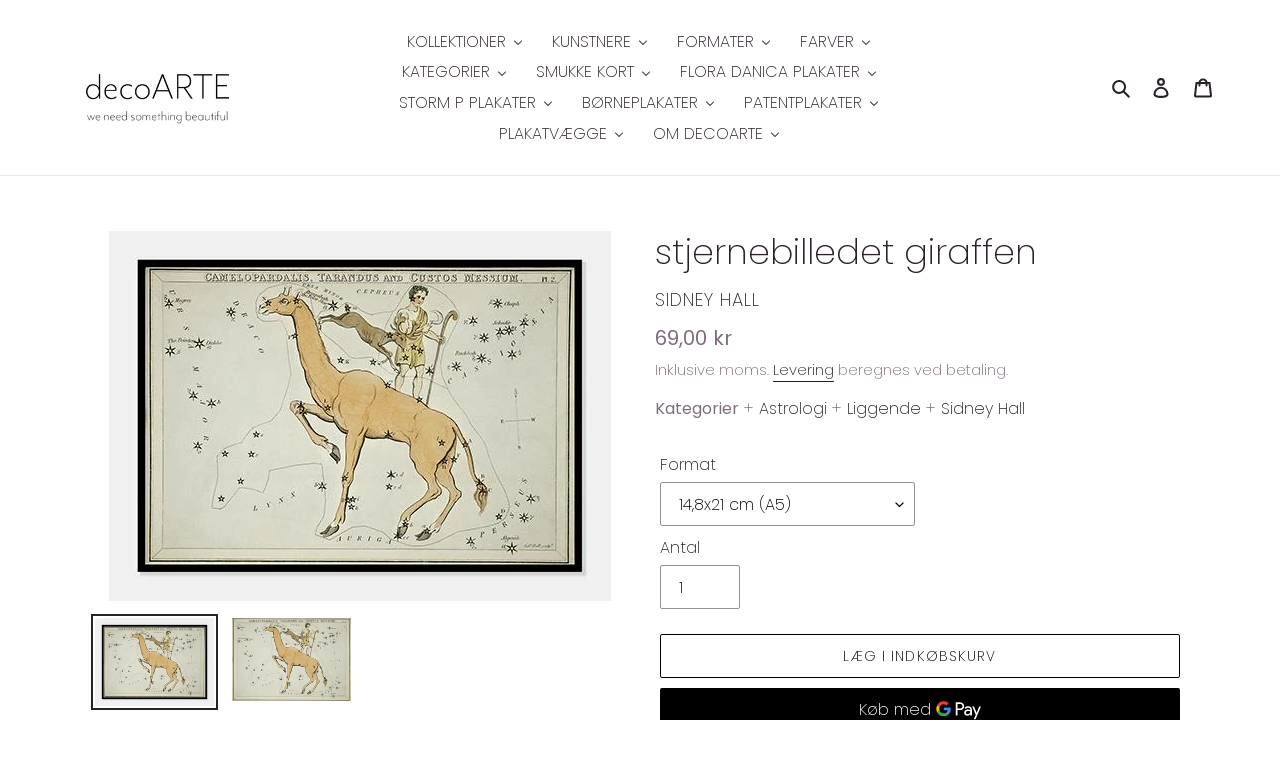

--- FILE ---
content_type: text/html; charset=utf-8
request_url: https://www.decoarte.dk/products/sidney-hall-344
body_size: 71412
content:
<!doctype html>
<html class="no-js" lang="da" fontify-lang="da">
<head>
  <!-- Google Tag Manager -->
<script>(function(w,d,s,l,i){w[l]=w[l]||[];w[l].push({'gtm.start':
new Date().getTime(),event:'gtm.js'});var f=d.getElementsByTagName(s)[0],
j=d.createElement(s),dl=l!='dataLayer'?'&l='+l:'';j.async=true;j.src=
'https://www.googletagmanager.com/gtm.js?id='+i+dl;f.parentNode.insertBefore(j,f);
})(window,document,'script','dataLayer','GTM-5VT7HNT');</script>
<!-- End Google Tag Manager -->
 
<!-- Added by AVADA SEO Suite -->



























<meta property="og:site_name" content="decoARTE">
<meta property="og:url" content="https://www.decoarte.dk/products/sidney-hall-344">
<meta property="og:title" content="Fin astronomi plakat med stjernebilledet giraffen af Sidney Hall | decoARTE">
<meta property="og:type" content="product">
<meta property="og:description" content="Køb dette smukke print med stjernebilledet giraffen af Sidney Hall på decoARTE. ✓Masser af astronomi plakatplakater ✓ Fri fragt fra 349,- ✓1-3 dages levering"><meta property="product:availability" content="instock">
  <meta property="product:price:amount" content="69,00">
  <meta property="product:price:currency" content="DKK"><meta property="og:image" content="http://www.decoarte.dk/cdn/shop/products/429677_ramme.jpg?v=1626288747">
<meta property="og:image:secure_url" content="https://www.decoarte.dk/cdn/shop/products/429677_ramme.jpg?v=1626288747">
<meta property="og:image:width" content="">
<meta property="og:image:height" content="">
<meta property="og:image:alt" content="">
    
<meta name="twitter:site" content="@decoARTE"><meta name="twitter:card" content="summary_large_image">
<meta name="twitter:title" content="Fin astronomi plakat med stjernebilledet giraffen af Sidney Hall | decoARTE">
<meta name="twitter:description" content="Køb dette smukke print med stjernebilledet giraffen af Sidney Hall på decoARTE. ✓Masser af astronomi plakatplakater ✓ Fri fragt fra 349,-...">
<meta name="twitter:image" content="http://www.decoarte.dk/cdn/shop/products/429677_ramme.jpg?v=1626288747">
    




<meta name="twitter:image" content="http://www.decoarte.dk/cdn/shop/products/429677_ramme.jpg?v=1626288747">
    
<script>window.FPConfig = {};window.FPConfig.ignoreKeywords=["/cart","/account"]</script>



<!-- Added by AVADA SEO Suite: Product Structured Data -->
<script type="application/ld+json">{
"@context": "https://schema.org/",
"@type": "Product",
"@id": "https:\/\/www.decoarte.dk\/products\/sidney-hall-344",
"name": "stjernebilledet giraffen",
"description": "Smuk plakat med stjernebilledet giraffen af Sidney Hall.",
"brand": {
  "@type": "Brand",
  "name": "Sidney Hall"
},
"offers": {
  "@type": "Offer",
  "price": "69.0",
  "priceCurrency": "DKK",
  "itemCondition": "https://schema.org/NewCondition",
  "availability": "https://schema.org/InStock",
  "url": "https://www.decoarte.dk/products/sidney-hall-344"
},
"image": [
  "https://www.decoarte.dk/cdn/shop/products/429677_ramme.jpg?v=1626288747",
  "https://www.decoarte.dk/cdn/shop/products/429677.jpg?v=1626288748"
],
"releaseDate": "2021-01-28 19:31:18 +0100",
"sku": "DAR429677_A5",
"mpn": "DAR429677_A5"}</script>
<!-- /Added by AVADA SEO Suite --><!-- Added by AVADA SEO Suite: Breadcrumb Structured Data  -->
<script type="application/ld+json">{
  "@context": "https://schema.org",
  "@type": "BreadcrumbList",
  "itemListElement": [{
    "@type": "ListItem",
    "position": 1,
    "name": "Home",
    "item": "https://www.decoarte.dk"
  }, {
    "@type": "ListItem",
    "position": 2,
    "name": "stjernebilledet giraffen",
    "item": "https://www.decoarte.dk/products/sidney-hall-344"
  }]
}
</script>
<!-- Added by AVADA SEO Suite -->



<!-- /Added by AVADA SEO Suite -->
<meta name="google-site-verification" content="3GmEnOM2CdZIscMhQvzwGKnNUSipnOuL3Nf_V8OQDVs" />
  
  <meta charset="utf-8">
  <meta http-equiv="X-UA-Compatible" content="IE=edge,chrome=1">
  <meta name="viewport" content="width=device-width,initial-scale=1">
  <meta name="theme-color" content="#000000">
  <link rel="canonical" href="https://www.decoarte.dk/products/sidney-hall-344"><link rel="shortcut icon" href="//www.decoarte.dk/cdn/shop/files/decoarte_32x32.jpg?v=1613755489" type="image/png"><title>Fin astronomi plakat med stjernebilledet giraffen af Sidney Hall | decoARTE</title><meta name="description" content="Køb dette smukke print med stjernebilledet giraffen af Sidney Hall på decoARTE. ✓Masser af astronomi plakatplakater ✓ Fri fragt fra 349,- ✓1-3 dages levering"><!-- /snippets/social-meta-tags.liquid -->




<meta property="og:site_name" content="decoARTE">
<meta property="og:url" content="https://www.decoarte.dk/products/sidney-hall-344">
<meta property="og:title" content="stjernebilledet giraffen">
<meta property="og:type" content="product">
<meta property="og:description" content="Køb dette smukke print med stjernebilledet giraffen af Sidney Hall på decoARTE. ✓Masser af astronomi plakatplakater ✓ Fri fragt fra 349,- ✓1-3 dages levering">

  <meta property="og:price:amount" content="69,00">
  <meta property="og:price:currency" content="DKK">

<meta property="og:image" content="http://www.decoarte.dk/cdn/shop/products/429677_ramme_1200x1200.jpg?v=1626288747"><meta property="og:image" content="http://www.decoarte.dk/cdn/shop/products/429677_1200x1200.jpg?v=1626288748">
<meta property="og:image:secure_url" content="https://www.decoarte.dk/cdn/shop/products/429677_ramme_1200x1200.jpg?v=1626288747"><meta property="og:image:secure_url" content="https://www.decoarte.dk/cdn/shop/products/429677_1200x1200.jpg?v=1626288748">


<meta name="twitter:card" content="summary_large_image">
<meta name="twitter:title" content="stjernebilledet giraffen">
<meta name="twitter:description" content="Køb dette smukke print med stjernebilledet giraffen af Sidney Hall på decoARTE. ✓Masser af astronomi plakatplakater ✓ Fri fragt fra 349,- ✓1-3 dages levering">


  <link href="//www.decoarte.dk/cdn/shop/t/28/assets/theme.scss.css?v=7078814782211293791708524810" rel="stylesheet" type="text/css" media="all" />

  <script>
    var theme = {
      breakpoints: {
        medium: 750,
        large: 990,
        widescreen: 1400
      },
      strings: {
        addToCart: "Læg i indkøbskurv",
        soldOut: "Udsolgt",
        unavailable: "Ikke tilgængelig",
        regularPrice: "Normalpris",
        salePrice: "Udsalgspris",
        sale: "Udsalg",
        fromLowestPrice: "fra [price]",
        vendor: "Forhandler",
        showMore: "Vis mere",
        showLess: "Vis mindre",
        searchFor: "Søg efter",
        addressError: "Der opstod en fejl under forsøg på at finde adressen",
        addressNoResults: "Ingen resultater for den adresse",
        addressQueryLimit: "Du har overskredet Googles API-brugerbegrænsning. Overvej at opgradere til et \u003ca href=\"https:\/\/developers.google.com\/maps\/premium\/usage-limits\"\u003ePremium-abonnement\u003c\/a\u003e.",
        authError: "Der opstod et problem under forsøg på at bekræfte din Google Maps-konto.",
        newWindow: "Åbner i nyt vindue.",
        external: "Åbner eksternt website.",
        newWindowExternal: "Åbner eksternt website i nyt vindue.",
        removeLabel: "Fjern [product]",
        update: "Opdatér",
        quantity: "Antal",
        discountedTotal: "Samled pris med rabat",
        regularTotal: "Samlet normalpris",
        priceColumn: "Se kolonnen Pris for at få flere oplysninger om rabatten.",
        quantityMinimumMessage: "Antal skal være 1 eller mere",
        cartError: "Der opstod en fejl under opdatering af din indkøbskurv. Prøv igen.",
        removedItemMessage: "Der blev fjernet \u003cspan class=\"cart__removed-product-details\"\u003e([quantity]) [link]\u003c\/span\u003e fra din indkøbskurv.",
        unitPrice: "Pris pr. stk.",
        unitPriceSeparator: "pr.",
        oneCartCount: "1 vare",
        otherCartCount: "[count] varer",
        quantityLabel: "Antal: [count]",
        products: "Produkter",
        loading: "Indlæser",
        number_of_results: "[result_number] ud af [results_count]",
        number_of_results_found: "[results_count] resultater blev fundet",
        one_result_found: "1 resultat blev fundet"
      },
      moneyFormat: "{{amount_with_comma_separator}} kr",
      moneyFormatWithCurrency: "{{amount_with_comma_separator}} DKK",
      settings: {
        predictiveSearchEnabled: true,
        predictiveSearchShowPrice: false,
        predictiveSearchShowVendor: false
      }
    }

    document.documentElement.className = document.documentElement.className.replace('no-js', 'js');
  </script><script src="//www.decoarte.dk/cdn/shop/t/28/assets/lazysizes.js?v=94224023136283657951640250417" async="async"></script>
  <script src="//www.decoarte.dk/cdn/shop/t/28/assets/vendor.js?v=85833464202832145531640250422" defer="defer"></script>
  <script src="//www.decoarte.dk/cdn/shop/t/28/assets/theme.js?v=119588253000287256331640250421" defer="defer"></script>

  
  
  <script>window.performance && window.performance.mark && window.performance.mark('shopify.content_for_header.start');</script><meta name="google-site-verification" content="j6yL-LHhyVXAiO81Ru1aMNb_hVgzII3FYc6LgYGf3Y4">
<meta name="google-site-verification" content="36255O6aAj0sTQzzi9_qKLoiJruTSmR6rg4nAzzLh5A">
<meta id="shopify-digital-wallet" name="shopify-digital-wallet" content="/33416183941/digital_wallets/dialog">
<meta name="shopify-checkout-api-token" content="e8bb76ad1beb94ceebd31f7ab3d38e97">
<link rel="alternate" type="application/json+oembed" href="https://www.decoarte.dk/products/sidney-hall-344.oembed">
<script async="async" src="/checkouts/internal/preloads.js?locale=da-DK"></script>
<script id="apple-pay-shop-capabilities" type="application/json">{"shopId":33416183941,"countryCode":"DK","currencyCode":"DKK","merchantCapabilities":["supports3DS"],"merchantId":"gid:\/\/shopify\/Shop\/33416183941","merchantName":"decoARTE","requiredBillingContactFields":["postalAddress","email","phone"],"requiredShippingContactFields":["postalAddress","email","phone"],"shippingType":"shipping","supportedNetworks":["visa","maestro","masterCard","amex"],"total":{"type":"pending","label":"decoARTE","amount":"1.00"},"shopifyPaymentsEnabled":true,"supportsSubscriptions":true}</script>
<script id="shopify-features" type="application/json">{"accessToken":"e8bb76ad1beb94ceebd31f7ab3d38e97","betas":["rich-media-storefront-analytics"],"domain":"www.decoarte.dk","predictiveSearch":true,"shopId":33416183941,"locale":"da"}</script>
<script>var Shopify = Shopify || {};
Shopify.shop = "patentplakat.myshopify.com";
Shopify.locale = "da";
Shopify.currency = {"active":"DKK","rate":"1.0"};
Shopify.country = "DK";
Shopify.theme = {"name":"Copy of Debut Live (19\/07\/2021)","id":129729921253,"schema_name":"Debut","schema_version":"16.3.2","theme_store_id":796,"role":"main"};
Shopify.theme.handle = "null";
Shopify.theme.style = {"id":null,"handle":null};
Shopify.cdnHost = "www.decoarte.dk/cdn";
Shopify.routes = Shopify.routes || {};
Shopify.routes.root = "/";</script>
<script type="module">!function(o){(o.Shopify=o.Shopify||{}).modules=!0}(window);</script>
<script>!function(o){function n(){var o=[];function n(){o.push(Array.prototype.slice.apply(arguments))}return n.q=o,n}var t=o.Shopify=o.Shopify||{};t.loadFeatures=n(),t.autoloadFeatures=n()}(window);</script>
<script id="shop-js-analytics" type="application/json">{"pageType":"product"}</script>
<script defer="defer" async type="module" src="//www.decoarte.dk/cdn/shopifycloud/shop-js/modules/v2/client.init-shop-cart-sync_ByjAFD2B.da.esm.js"></script>
<script defer="defer" async type="module" src="//www.decoarte.dk/cdn/shopifycloud/shop-js/modules/v2/chunk.common_D-UimmQe.esm.js"></script>
<script defer="defer" async type="module" src="//www.decoarte.dk/cdn/shopifycloud/shop-js/modules/v2/chunk.modal_C_zrfWbZ.esm.js"></script>
<script type="module">
  await import("//www.decoarte.dk/cdn/shopifycloud/shop-js/modules/v2/client.init-shop-cart-sync_ByjAFD2B.da.esm.js");
await import("//www.decoarte.dk/cdn/shopifycloud/shop-js/modules/v2/chunk.common_D-UimmQe.esm.js");
await import("//www.decoarte.dk/cdn/shopifycloud/shop-js/modules/v2/chunk.modal_C_zrfWbZ.esm.js");

  window.Shopify.SignInWithShop?.initShopCartSync?.({"fedCMEnabled":true,"windoidEnabled":true});

</script>
<script>(function() {
  var isLoaded = false;
  function asyncLoad() {
    if (isLoaded) return;
    isLoaded = true;
    var urls = ["https:\/\/chimpstatic.com\/mcjs-connected\/js\/users\/a8f90b244ed6192ff76a1db07\/a0a28cdf04c8db9abc8c95d8f.js?shop=patentplakat.myshopify.com","https:\/\/cdn1.avada.io\/flying-pages\/module.js?shop=patentplakat.myshopify.com","https:\/\/seo.apps.avada.io\/avada-seo-installed.js?shop=patentplakat.myshopify.com","https:\/\/rio.pwztag.com\/rio.js?shop=patentplakat.myshopify.com","https:\/\/cdn.hextom.com\/js\/freeshippingbar.js?shop=patentplakat.myshopify.com"];
    for (var i = 0; i < urls.length; i++) {
      var s = document.createElement('script');
      s.type = 'text/javascript';
      s.async = true;
      s.src = urls[i];
      var x = document.getElementsByTagName('script')[0];
      x.parentNode.insertBefore(s, x);
    }
  };
  if(window.attachEvent) {
    window.attachEvent('onload', asyncLoad);
  } else {
    window.addEventListener('load', asyncLoad, false);
  }
})();</script>
<script id="__st">var __st={"a":33416183941,"offset":3600,"reqid":"da9cfe98-94e4-4bde-b8c7-147d310de95c-1769121190","pageurl":"www.decoarte.dk\/products\/sidney-hall-344","u":"0759f7543edd","p":"product","rtyp":"product","rid":5496391827605};</script>
<script>window.ShopifyPaypalV4VisibilityTracking = true;</script>
<script id="captcha-bootstrap">!function(){'use strict';const t='contact',e='account',n='new_comment',o=[[t,t],['blogs',n],['comments',n],[t,'customer']],c=[[e,'customer_login'],[e,'guest_login'],[e,'recover_customer_password'],[e,'create_customer']],r=t=>t.map((([t,e])=>`form[action*='/${t}']:not([data-nocaptcha='true']) input[name='form_type'][value='${e}']`)).join(','),a=t=>()=>t?[...document.querySelectorAll(t)].map((t=>t.form)):[];function s(){const t=[...o],e=r(t);return a(e)}const i='password',u='form_key',d=['recaptcha-v3-token','g-recaptcha-response','h-captcha-response',i],f=()=>{try{return window.sessionStorage}catch{return}},m='__shopify_v',_=t=>t.elements[u];function p(t,e,n=!1){try{const o=window.sessionStorage,c=JSON.parse(o.getItem(e)),{data:r}=function(t){const{data:e,action:n}=t;return t[m]||n?{data:e,action:n}:{data:t,action:n}}(c);for(const[e,n]of Object.entries(r))t.elements[e]&&(t.elements[e].value=n);n&&o.removeItem(e)}catch(o){console.error('form repopulation failed',{error:o})}}const l='form_type',E='cptcha';function T(t){t.dataset[E]=!0}const w=window,h=w.document,L='Shopify',v='ce_forms',y='captcha';let A=!1;((t,e)=>{const n=(g='f06e6c50-85a8-45c8-87d0-21a2b65856fe',I='https://cdn.shopify.com/shopifycloud/storefront-forms-hcaptcha/ce_storefront_forms_captcha_hcaptcha.v1.5.2.iife.js',D={infoText:'Beskyttet af hCaptcha',privacyText:'Beskyttelse af persondata',termsText:'Vilkår'},(t,e,n)=>{const o=w[L][v],c=o.bindForm;if(c)return c(t,g,e,D).then(n);var r;o.q.push([[t,g,e,D],n]),r=I,A||(h.body.append(Object.assign(h.createElement('script'),{id:'captcha-provider',async:!0,src:r})),A=!0)});var g,I,D;w[L]=w[L]||{},w[L][v]=w[L][v]||{},w[L][v].q=[],w[L][y]=w[L][y]||{},w[L][y].protect=function(t,e){n(t,void 0,e),T(t)},Object.freeze(w[L][y]),function(t,e,n,w,h,L){const[v,y,A,g]=function(t,e,n){const i=e?o:[],u=t?c:[],d=[...i,...u],f=r(d),m=r(i),_=r(d.filter((([t,e])=>n.includes(e))));return[a(f),a(m),a(_),s()]}(w,h,L),I=t=>{const e=t.target;return e instanceof HTMLFormElement?e:e&&e.form},D=t=>v().includes(t);t.addEventListener('submit',(t=>{const e=I(t);if(!e)return;const n=D(e)&&!e.dataset.hcaptchaBound&&!e.dataset.recaptchaBound,o=_(e),c=g().includes(e)&&(!o||!o.value);(n||c)&&t.preventDefault(),c&&!n&&(function(t){try{if(!f())return;!function(t){const e=f();if(!e)return;const n=_(t);if(!n)return;const o=n.value;o&&e.removeItem(o)}(t);const e=Array.from(Array(32),(()=>Math.random().toString(36)[2])).join('');!function(t,e){_(t)||t.append(Object.assign(document.createElement('input'),{type:'hidden',name:u})),t.elements[u].value=e}(t,e),function(t,e){const n=f();if(!n)return;const o=[...t.querySelectorAll(`input[type='${i}']`)].map((({name:t})=>t)),c=[...d,...o],r={};for(const[a,s]of new FormData(t).entries())c.includes(a)||(r[a]=s);n.setItem(e,JSON.stringify({[m]:1,action:t.action,data:r}))}(t,e)}catch(e){console.error('failed to persist form',e)}}(e),e.submit())}));const S=(t,e)=>{t&&!t.dataset[E]&&(n(t,e.some((e=>e===t))),T(t))};for(const o of['focusin','change'])t.addEventListener(o,(t=>{const e=I(t);D(e)&&S(e,y())}));const B=e.get('form_key'),M=e.get(l),P=B&&M;t.addEventListener('DOMContentLoaded',(()=>{const t=y();if(P)for(const e of t)e.elements[l].value===M&&p(e,B);[...new Set([...A(),...v().filter((t=>'true'===t.dataset.shopifyCaptcha))])].forEach((e=>S(e,t)))}))}(h,new URLSearchParams(w.location.search),n,t,e,['guest_login'])})(!0,!0)}();</script>
<script integrity="sha256-4kQ18oKyAcykRKYeNunJcIwy7WH5gtpwJnB7kiuLZ1E=" data-source-attribution="shopify.loadfeatures" defer="defer" src="//www.decoarte.dk/cdn/shopifycloud/storefront/assets/storefront/load_feature-a0a9edcb.js" crossorigin="anonymous"></script>
<script data-source-attribution="shopify.dynamic_checkout.dynamic.init">var Shopify=Shopify||{};Shopify.PaymentButton=Shopify.PaymentButton||{isStorefrontPortableWallets:!0,init:function(){window.Shopify.PaymentButton.init=function(){};var t=document.createElement("script");t.src="https://www.decoarte.dk/cdn/shopifycloud/portable-wallets/latest/portable-wallets.da.js",t.type="module",document.head.appendChild(t)}};
</script>
<script data-source-attribution="shopify.dynamic_checkout.buyer_consent">
  function portableWalletsHideBuyerConsent(e){var t=document.getElementById("shopify-buyer-consent"),n=document.getElementById("shopify-subscription-policy-button");t&&n&&(t.classList.add("hidden"),t.setAttribute("aria-hidden","true"),n.removeEventListener("click",e))}function portableWalletsShowBuyerConsent(e){var t=document.getElementById("shopify-buyer-consent"),n=document.getElementById("shopify-subscription-policy-button");t&&n&&(t.classList.remove("hidden"),t.removeAttribute("aria-hidden"),n.addEventListener("click",e))}window.Shopify?.PaymentButton&&(window.Shopify.PaymentButton.hideBuyerConsent=portableWalletsHideBuyerConsent,window.Shopify.PaymentButton.showBuyerConsent=portableWalletsShowBuyerConsent);
</script>
<script>
  function portableWalletsCleanup(e){e&&e.src&&console.error("Failed to load portable wallets script "+e.src);var t=document.querySelectorAll("shopify-accelerated-checkout .shopify-payment-button__skeleton, shopify-accelerated-checkout-cart .wallet-cart-button__skeleton"),e=document.getElementById("shopify-buyer-consent");for(let e=0;e<t.length;e++)t[e].remove();e&&e.remove()}function portableWalletsNotLoadedAsModule(e){e instanceof ErrorEvent&&"string"==typeof e.message&&e.message.includes("import.meta")&&"string"==typeof e.filename&&e.filename.includes("portable-wallets")&&(window.removeEventListener("error",portableWalletsNotLoadedAsModule),window.Shopify.PaymentButton.failedToLoad=e,"loading"===document.readyState?document.addEventListener("DOMContentLoaded",window.Shopify.PaymentButton.init):window.Shopify.PaymentButton.init())}window.addEventListener("error",portableWalletsNotLoadedAsModule);
</script>

<script type="module" src="https://www.decoarte.dk/cdn/shopifycloud/portable-wallets/latest/portable-wallets.da.js" onError="portableWalletsCleanup(this)" crossorigin="anonymous"></script>
<script nomodule>
  document.addEventListener("DOMContentLoaded", portableWalletsCleanup);
</script>

<script id='scb4127' type='text/javascript' async='' src='https://www.decoarte.dk/cdn/shopifycloud/privacy-banner/storefront-banner.js'></script><link id="shopify-accelerated-checkout-styles" rel="stylesheet" media="screen" href="https://www.decoarte.dk/cdn/shopifycloud/portable-wallets/latest/accelerated-checkout-backwards-compat.css" crossorigin="anonymous">
<style id="shopify-accelerated-checkout-cart">
        #shopify-buyer-consent {
  margin-top: 1em;
  display: inline-block;
  width: 100%;
}

#shopify-buyer-consent.hidden {
  display: none;
}

#shopify-subscription-policy-button {
  background: none;
  border: none;
  padding: 0;
  text-decoration: underline;
  font-size: inherit;
  cursor: pointer;
}

#shopify-subscription-policy-button::before {
  box-shadow: none;
}

      </style>

<script>window.performance && window.performance.mark && window.performance.mark('shopify.content_for_header.end');</script> 
 <style type="text/css" id="nitro-fontify" >
</style>


  
<script>
  var __productWizRio = {};
  (function() {
    
      var product = {"id":5496391827605,"title":"stjernebilledet giraffen","handle":"sidney-hall-344","description":"\u003cp\u003eSmuk plakat med stjernebilledet giraffen af Sidney Hall.\u003c\/p\u003e","published_at":"2021-01-28T19:31:18+01:00","created_at":"2020-07-22T14:33:31+02:00","vendor":"Sidney Hall","type":"astronomi plakat","tags":["Astrologi","Liggende","Sidney Hall"],"price":6900,"price_min":6900,"price_max":24900,"available":true,"price_varies":true,"compare_at_price":null,"compare_at_price_min":0,"compare_at_price_max":0,"compare_at_price_varies":false,"variants":[{"id":42519432495333,"title":"14,8x21 cm (A5)","option1":"14,8x21 cm (A5)","option2":null,"option3":null,"sku":"DAR429677_A5","requires_shipping":true,"taxable":true,"featured_image":null,"available":true,"name":"stjernebilledet giraffen - 14,8x21 cm (A5)","public_title":"14,8x21 cm (A5)","options":["14,8x21 cm (A5)"],"price":6900,"weight":250,"compare_at_price":null,"inventory_management":"shopify","barcode":null,"requires_selling_plan":false,"selling_plan_allocations":[]},{"id":42188773982437,"title":"21x29,7 cm (A4)","option1":"21x29,7 cm (A4)","option2":null,"option3":null,"sku":"DAR429677_A4","requires_shipping":true,"taxable":true,"featured_image":null,"available":true,"name":"stjernebilledet giraffen - 21x29,7 cm (A4)","public_title":"21x29,7 cm (A4)","options":["21x29,7 cm (A4)"],"price":19900,"weight":250,"compare_at_price":null,"inventory_management":"shopify","barcode":null,"requires_selling_plan":false,"selling_plan_allocations":[]},{"id":42519432528101,"title":"30x40 cm","option1":"30x40 cm","option2":null,"option3":null,"sku":"DAR429677_A3","requires_shipping":true,"taxable":true,"featured_image":null,"available":true,"name":"stjernebilledet giraffen - 30x40 cm","public_title":"30x40 cm","options":["30x40 cm"],"price":24900,"weight":250,"compare_at_price":null,"inventory_management":"shopify","barcode":null,"requires_selling_plan":false,"selling_plan_allocations":[]}],"images":["\/\/www.decoarte.dk\/cdn\/shop\/products\/429677_ramme.jpg?v=1626288747","\/\/www.decoarte.dk\/cdn\/shop\/products\/429677.jpg?v=1626288748"],"featured_image":"\/\/www.decoarte.dk\/cdn\/shop\/products\/429677_ramme.jpg?v=1626288747","options":["Format"],"media":[{"alt":"stjernebilledet giraffen  |  SIDNEY HALL - decoARTE","id":10331887272085,"position":1,"preview_image":{"aspect_ratio":1.357,"height":370,"width":502,"src":"\/\/www.decoarte.dk\/cdn\/shop\/products\/429677_ramme.jpg?v=1626288747"},"aspect_ratio":1.357,"height":370,"media_type":"image","src":"\/\/www.decoarte.dk\/cdn\/shop\/products\/429677_ramme.jpg?v=1626288747","width":502},{"alt":"stjernebilledet giraffen  |  SIDNEY HALL - decoARTE","id":22506859331733,"position":2,"preview_image":{"aspect_ratio":1.443,"height":348,"width":502,"src":"\/\/www.decoarte.dk\/cdn\/shop\/products\/429677.jpg?v=1626288748"},"aspect_ratio":1.443,"height":348,"media_type":"image","src":"\/\/www.decoarte.dk\/cdn\/shop\/products\/429677.jpg?v=1626288748","width":502}],"requires_selling_plan":false,"selling_plan_groups":[],"content":"\u003cp\u003eSmuk plakat med stjernebilledet giraffen af Sidney Hall.\u003c\/p\u003e"};
      var productMetafield = null;
      var shopMetafield = {"disabled":false};

      __productWizRio.enabled = false;
      if (Array.isArray(product.variants) && product.variants.length > 1 && Array.isArray(product.media) && product.media.length > 0) {
        if (!shopMetafield || !shopMetafield.disabled) {
          if (productMetafield && productMetafield.enabled && !productMetafield.empty) {
            __productWizRio.enabled = true;
            __productWizRio.product = {"id":5496391827605,"title":"stjernebilledet giraffen","handle":"sidney-hall-344","description":"\u003cp\u003eSmuk plakat med stjernebilledet giraffen af Sidney Hall.\u003c\/p\u003e","published_at":"2021-01-28T19:31:18+01:00","created_at":"2020-07-22T14:33:31+02:00","vendor":"Sidney Hall","type":"astronomi plakat","tags":["Astrologi","Liggende","Sidney Hall"],"price":6900,"price_min":6900,"price_max":24900,"available":true,"price_varies":true,"compare_at_price":null,"compare_at_price_min":0,"compare_at_price_max":0,"compare_at_price_varies":false,"variants":[{"id":42519432495333,"title":"14,8x21 cm (A5)","option1":"14,8x21 cm (A5)","option2":null,"option3":null,"sku":"DAR429677_A5","requires_shipping":true,"taxable":true,"featured_image":null,"available":true,"name":"stjernebilledet giraffen - 14,8x21 cm (A5)","public_title":"14,8x21 cm (A5)","options":["14,8x21 cm (A5)"],"price":6900,"weight":250,"compare_at_price":null,"inventory_management":"shopify","barcode":null,"requires_selling_plan":false,"selling_plan_allocations":[]},{"id":42188773982437,"title":"21x29,7 cm (A4)","option1":"21x29,7 cm (A4)","option2":null,"option3":null,"sku":"DAR429677_A4","requires_shipping":true,"taxable":true,"featured_image":null,"available":true,"name":"stjernebilledet giraffen - 21x29,7 cm (A4)","public_title":"21x29,7 cm (A4)","options":["21x29,7 cm (A4)"],"price":19900,"weight":250,"compare_at_price":null,"inventory_management":"shopify","barcode":null,"requires_selling_plan":false,"selling_plan_allocations":[]},{"id":42519432528101,"title":"30x40 cm","option1":"30x40 cm","option2":null,"option3":null,"sku":"DAR429677_A3","requires_shipping":true,"taxable":true,"featured_image":null,"available":true,"name":"stjernebilledet giraffen - 30x40 cm","public_title":"30x40 cm","options":["30x40 cm"],"price":24900,"weight":250,"compare_at_price":null,"inventory_management":"shopify","barcode":null,"requires_selling_plan":false,"selling_plan_allocations":[]}],"images":["\/\/www.decoarte.dk\/cdn\/shop\/products\/429677_ramme.jpg?v=1626288747","\/\/www.decoarte.dk\/cdn\/shop\/products\/429677.jpg?v=1626288748"],"featured_image":"\/\/www.decoarte.dk\/cdn\/shop\/products\/429677_ramme.jpg?v=1626288747","options":["Format"],"media":[{"alt":"stjernebilledet giraffen  |  SIDNEY HALL - decoARTE","id":10331887272085,"position":1,"preview_image":{"aspect_ratio":1.357,"height":370,"width":502,"src":"\/\/www.decoarte.dk\/cdn\/shop\/products\/429677_ramme.jpg?v=1626288747"},"aspect_ratio":1.357,"height":370,"media_type":"image","src":"\/\/www.decoarte.dk\/cdn\/shop\/products\/429677_ramme.jpg?v=1626288747","width":502},{"alt":"stjernebilledet giraffen  |  SIDNEY HALL - decoARTE","id":22506859331733,"position":2,"preview_image":{"aspect_ratio":1.443,"height":348,"width":502,"src":"\/\/www.decoarte.dk\/cdn\/shop\/products\/429677.jpg?v=1626288748"},"aspect_ratio":1.443,"height":348,"media_type":"image","src":"\/\/www.decoarte.dk\/cdn\/shop\/products\/429677.jpg?v=1626288748","width":502}],"requires_selling_plan":false,"selling_plan_groups":[],"content":"\u003cp\u003eSmuk plakat med stjernebilledet giraffen af Sidney Hall.\u003c\/p\u003e"};
            __productWizRio.productRio = productMetafield.mapping;
          }
        }
      }
    
    if (__productWizRio.enabled) {
      
function callback(mutations) {
  mutations.forEach(function (mutation) {
    Array.prototype.forEach.call(mutation.addedNodes, function (addedNode) {
      if (typeof addedNode.className === 'string') {
        if (!__productWizRio.config) {
__productWizRio.config = {
  "breakpoint": "750px",
  "mobile": {
    "navigation": false,
    "pagination": false,
    "swipe": false,
    "dark": true,
    "magnify": false,
    "thumbnails": {
      "orientation": "bottom",
      "multiRow": false,
      "thumbnailsPerRow": 3,
      "navigation": true
    },
    "lightBox": true,
    "lightBoxZoom": 2
  },
  "desktop": {
    "navigation": false,
    "pagination": false,
    "swipe": false,
    "dark": true,
    "magnify": {
      "width": "full",
      "height": "full",
      "zoom": 3
    },
    "thumbnails": {
      "orientation": "bottom",
      "multiRow": true,
      "thumbnailsPerRow": 4,
      "navigation": false
    },
    "lightBox": false,
    "lightBoxZoom": 2
  }
};
}

try {
  var isStacked = addedNode.className.indexOf('product-stacked__photos') > -1;

  if (isStacked) {
    __productWizRio.config.desktop.vertical = true;
    __productWizRio.config.desktop.verticalSpacing = '15px';
    __productWizRio.config.desktop.thumbnails = false;
  }

  var isContainer = addedNode.className.indexOf('product-single__photos') > -1 || addedNode.className.indexOf('product-single__media-group') > -1;

  if (isContainer) {
    addedNode.setAttribute('style', 'padding-bottom: 15px;');

    while (addedNode.firstChild) {
      addedNode.removeChild(addedNode.firstChild);
    }

    addedNode.className += ' rio-media-gallery';
  }

  if (addedNode.className.indexOf('product-single__thumbnails') > -1) {
    addedNode.parentNode.removeChild(addedNode);
  }
} catch (err) {}
      }
    });
  });
}
var observer = new MutationObserver(callback);
var config = { childList: true, subtree: true };
window.addEventListener('load', function () {
  observer.disconnect();
});
observer.observe(document, config);

    }
  })();
</script>
<link rel="stylesheet" href="https://pwzcdn.com/rio-store/prod/1.7.0/index.css">
<script src="https://pwzcdn.com/rio-store/prod/1.7.0/index.js" async></script>


<!-- GSSTART Image swap. Do not change -->
<script  type="text/javascript">
  gsCollection = {
    };
</script>
  
<!-- Image swap code end. Do not change GSEND --><script type="text/javascript">
	
		var productSIHHandle = 'sidney-hall-344';
	
	var isCartPage = false;
	
</script>
<script type="text/javascript">var show_classic_device = '1';var show_touch_device = '1';var prevent_image_stretching = '0';var disable_opacity_on_hover = '0';var image_on_hover_selection = '1';var enable_ajax_catcher = '0';var animation_type = '1';var enable_zoom = '0';var enable_zoom_touch_devices = '1';</script>

	<style rel='text/css'>#w3-product-accessories{padding:0 5px !important;}</style>


<!-- BEGIN app block: shopify://apps/buddha-mega-menu-navigation/blocks/megamenu/dbb4ce56-bf86-4830-9b3d-16efbef51c6f -->
<script>
        var productImageAndPrice = [],
            collectionImages = [],
            articleImages = [],
            mmLivIcons = false,
            mmFlipClock = false,
            mmFixesUseJquery = false,
            mmNumMMI = 12,
            mmSchemaTranslation = {},
            mmMenuStrings =  [] ,
            mmShopLocale = "da",
            mmShopLocaleCollectionsRoute = "/collections",
            mmSchemaDesignJSON = [{"action":"menu-select","value":"force-mega-menu"},{"action":"design","setting":"vertical_font_family","value":"Lato"},{"action":"design","setting":"vertical_contact_left_alt_color","value":"#373131"},{"action":"design","setting":"vertical_contact_right_btn_bg_color","value":"#4c4141"},{"action":"design","setting":"vertical_addtocart_background_color","value":"#4c4141"},{"action":"design","setting":"vertical_countdown_background_color","value":"#333333"},{"action":"design","setting":"vertical_countdown_color","value":"#ffffff"},{"action":"design","setting":"vertical_addtocart_text_color","value":"#ffffff"},{"action":"design","setting":"vertical_addtocart_enable","value":"true"},{"action":"design","setting":"vertical_contact_right_btn_text_color","value":"#ffffff"},{"action":"design","setting":"vertical_price_color","value":"#ffffff"},{"action":"design","setting":"vertical_link_hover_color","value":"#ffffff"},{"action":"design","setting":"vertical_text_color","value":"#ffffff"},{"action":"design","setting":"countdown_background_color","value":"#333333"},{"action":"design","setting":"countdown_color","value":"#ffffff"},{"action":"design","setting":"addtocart_text_hover_color","value":"#ffffff"},{"action":"design","setting":"addtocart_background_color","value":"#ffffff"},{"action":"design","setting":"addtocart_text_color","value":"#333333"},{"action":"design","setting":"addtocart_enable","value":"true"},{"action":"design","setting":"contact_left_text_color","value":"#f1f1f0"},{"action":"design","setting":"contact_left_alt_color","value":"#CCCCCC"},{"action":"design","setting":"contact_left_bg_color","value":"#3A3A3A"},{"action":"design","setting":"contact_right_btn_bg_color","value":"#3A3A3A"},{"action":"design","setting":"contact_right_btn_text_color","value":"#ffffff"},{"action":"design","setting":"background_color","value":"#ffffff"},{"action":"design","setting":"background_hover_color","value":"#f9f9f9"},{"action":"design","setting":"text_color","value":"#222222"},{"action":"design","setting":"font_size","value":"13px"},{"action":"design","setting":"link_hover_color","value":"#79808c"},{"action":"design","setting":"price_color","value":"#000000"},{"action":"design","setting":"addtocart_background_hover_color","value":"#c8c8c8"},{"action":"design","setting":"font_family","value":"Lato"},{"action":"design","setting":"vertical_background_color","value":"#616161"},{"action":"design","setting":"vertical_font_size","value":"13px"}],
            mmDomChangeSkipUl = ",.slick-dots,.grid--view-items",
            buddhaMegaMenuShop = "patentplakat.myshopify.com",
            mmWireframeCompression = "",
            mmExtensionAssetUrl = "https://cdn.shopify.com/extensions/019abe06-4a3f-7763-88da-170e1b54169b/mega-menu-151/assets/";var bestSellersHTML = '';var newestProductsHTML = '';/* get link lists api */
        var linkLists={"main-menu" : {"title":"Hovedmenu", "items":["/","/collections/all","/search",]},"footer" : {"title":"Footer menu", "items":["/search","/pages/om-decoarte","/pages/faq","/pages/handelsbetingelser","/pages/persondatapolitik","/pages/kontakt",]},"customer-account-main-menu" : {"title":"Hovedmenu for kundekonto", "items":["/","https://shopify.com/33416183941/account/orders?locale=da&amp;region_country=DK",]},};/*ENDPARSE*/

        linkLists["force-mega-menu"]={};linkLists["force-mega-menu"].title="Debut Theme - Mega Menu";linkLists["force-mega-menu"].items=[1];

        /* set product prices */productImageAndPrice[6794583965845] = ['//www.decoarte.dk/cdn/shop/products/Babarl_elephantduroi1_ramme.jpg?v=1626288247&width=240', 0.7692307692307693, '<span class="mega-menu-price"><span class="money">69,00 kr</span></span>', 42519358636261, ""];productImageAndPrice[6794578985109] = ['//www.decoarte.dk/cdn/shop/products/LeVoyagedeBabar_ramme.jpg?v=1626288250&width=240', 0.7692307692307693, '<span class="mega-menu-price"><span class="money">69,00 kr</span></span>', 42519358701797, ""];productImageAndPrice[7200271007893] = ['//www.decoarte.dk/cdn/shop/products/Peterogping_black_ramme.jpg?v=1635174860&width=240', 0.7692307692307693, '<span class="mega-menu-price"><span class="money">69,00 kr</span></span>', 42519356276965, ""];productImageAndPrice[6668498043029] = ['//www.decoarte.dk/cdn/shop/products/PlakatvaegFloraDanica.jpg?v=1626288922&width=240', 0.7853483606557377, '<span class="mega-menu-price"><span class="money">999,00 kr</span></span>', 43481005162725, ""];productImageAndPrice[6794576429205] = ['//www.decoarte.dk/cdn/shop/products/Babaribil_ramme.jpg?v=1626288927&width=240', 0.7894736842105263, '<span class="mega-menu-price"><span class="money">69,00 kr</span></span>', 42519358800101, ""];productImageAndPrice[6798047182997] = ['//www.decoarte.dk/cdn/shop/products/Babarogfamilie1_ramme.jpg?v=1626288250&width=240', 0.7692307692307693, '<span class="mega-menu-price"><span class="money">69,00 kr</span></span>', 42519358537957, ""];productImageAndPrice[7200522240149] = ['//www.decoarte.dk/cdn/shop/products/Ramme.jpg?v=1635187599&width=240', 0.8005082592121983, '<span class="mega-menu-price"><span class="money">69,00 kr</span></span>', 42519355949285, ""];productImageAndPrice[7200273858709] = ['//www.decoarte.dk/cdn/shop/products/Gaendemand_Black_ramme.jpg?v=1635174774&width=240', 0.7692307692307693, '<span class="mega-menu-price"><span class="money">69,00 kr</span></span>', 42519356080357, ""];productImageAndPrice[7676484124901] = ['//www.decoarte.dk/cdn/shop/products/StormP9_peterogping_ramme.jpg?v=1647623960&width=240', 0.7692307692307693, '<span class="mega-menu-price"><span class="money">69,00 kr</span></span>', 42633399828709, ""];productImageAndPrice[7533796819173] = ['//www.decoarte.dk/cdn/shop/products/stormp8_ramme.jpg?v=1640682733&width=240', 0.8005082592121983, '<span class="mega-menu-price"><span class="money">69,00 kr</span></span>', 42519355785445, ""];productImageAndPrice[6794507124885] = ['//www.decoarte.dk/cdn/shop/products/BabarABCtitlepage_ramme.jpg?v=1626288247&width=240', 0.7692307692307693, '<span class="mega-menu-price"><span class="money">69,00 kr</span></span>', 42519359095013, ""];productImageAndPrice[7639558619365] = ['//www.decoarte.dk/cdn/shop/products/Denlilleprinsikappe_ramme.jpg?v=1645980316&width=240', 0.7692307692307693, '<span class="mega-menu-price"><span class="money">69,00 kr</span></span>', 42540551045349, ""];productImageAndPrice[7639485612261] = ['//www.decoarte.dk/cdn/shop/products/Denlilleprins_titelside_ramme.jpg?v=1645972815&width=240', 0.7692307692307693, '<span class="mega-menu-price"><span class="money">69,00 kr</span></span>', 42540472402149, ""];productImageAndPrice[7200264847509] = ['//www.decoarte.dk/cdn/shop/products/storm-tegning_ramme.jpg?v=1635172004&width=240', 0.7692307692307693, '<span class="mega-menu-price"><span class="money">69,00 kr</span></span>', 42519356571877, ""];productImageAndPrice[6794573054101] = ['//www.decoarte.dk/cdn/shop/products/BabarABC_ramme.jpg?v=1626288252&width=240', 0.7692307692307693, '<span class="mega-menu-price"><span class="money">69,00 kr</span></span>', 42519358865637, ""];productImageAndPrice[7200269697173] = ['//www.decoarte.dk/cdn/shop/products/SelvportraetStormP_2_black_ramme.jpg?v=1635174908&width=240', 0.7692307692307693, '<span class="mega-menu-price"><span class="money">69,00 kr</span></span>', 42519356375269, ""];productImageAndPrice[7009296449685] = ['//www.decoarte.dk/cdn/shop/products/3340448_Ramme.jpg?v=1627740025&width=240', 0.7692307692307693, '<span class="mega-menu-price"><span class="money">69,00 kr</span></span>', 42519356670181, ""];productImageAndPrice[6798048493717] = ['//www.decoarte.dk/cdn/shop/products/ABC-skole_abc_3326d142-0c04-42b1-8465-6df49bc018bc.jpg?v=1626288250&width=240', 0.7859490550534101, '<span class="mega-menu-price"><span class="money">599,00 kr</span></span>', 43465358934245, ""];productImageAndPrice[7200271990933] = ['//www.decoarte.dk/cdn/shop/products/Dobbeltmand_black_ramme.jpg?v=1635174817&width=240', 0.7692307692307693, '<span class="mega-menu-price"><span class="money">69,00 kr</span></span>', 42519356211429, ""];productImageAndPrice[7200269303957] = ['//www.decoarte.dk/cdn/shop/products/SelvportraetStormP_ramme.jpg?v=1635172404&width=240', 0.7692307692307693, '<span class="mega-menu-price"><span class="money">69,00 kr</span></span>', 42519356506341, ""];productImageAndPrice[7009277706389] = ['//www.decoarte.dk/cdn/shop/products/3391300_ramme.jpg?v=1627738718&width=240', 0.7692307692307693, '<span class="mega-menu-price"><span class="money">69,00 kr</span></span>', 42519357128933, ""];productImageAndPrice[6510848573589] = ['//www.decoarte.dk/cdn/shop/products/shutterstock_1155134407_plakatvaeg.jpg?v=1626288917&width=240', 0.7858617131062952, '<span class="mega-menu-price"><span class="money">0,00 kr</span></span>', 38183242432661, ""];/* get the collection images */collectionImages['174757445765'] = ['//www.decoarte.dk/cdn/shop/collections/Kornvalmue.jpg?v=1618858820&width=240', 1.0];collectionImages['283518697621'] = ['//www.decoarte.dk/cdn/shop/collections/Peter_og_ping_ramme.jpg?v=1640160977&width=240', 0.7858231707317073];collectionImages['266680008853'] = ['//www.decoarte.dk/cdn/shop/collections/3d710ea2eb2098b4925c6c11f9bd9d5b.jpg?v=1626288017&width=240', 1.4990215264187867];collectionImages['210156552341'] = ['<!-- Liquid error (shopify://apps/buddha-mega-menu-navigation/blocks/megamenu/dbb4ce56-bf86-4830-9b3d-16efbef51c6f line 127): invalid url input -->', ];collectionImages['239791046805'] = ['//www.decoarte.dk/cdn/shop/collections/9b36fde760aa14496739551a504652e5.jpg?v=1618858829&width=240', 1.5];collectionImages['267246076053'] = ['//www.decoarte.dk/cdn/shop/collections/1e27631a9ce91c986ed671975a369941.jpg?v=1633860601&width=240', 0.7692307692307693];collectionImages['226104934549'] = ['//www.decoarte.dk/cdn/shop/collections/a11d5acf83ced26e134abfd9ef57bb53.jpg?v=1618858835&width=240', 0.8674342105263158];collectionImages['225781448853'] = ['//www.decoarte.dk/cdn/shop/collections/a103d66f2313be9f0aafe48618f0a391.jpg?v=1618858824&width=240', 1.0];collectionImages['208278028437'] = ['//www.decoarte.dk/cdn/shop/collections/0508eae4685d167cf8894abee4e55db9.jpg?v=1626288017&width=240', 1.4996825396825397];collectionImages['230183141525'] = ['//www.decoarte.dk/cdn/shop/collections/22b0f96ccbd7613fce0467f34113a628.jpg?v=1626288027&width=240', 0.7999552472588946];collectionImages['228106502293'] = ['//www.decoarte.dk/cdn/shop/collections/a11d5acf83ced26e134abfd9ef57bb53_21c99dc3-1b5b-447c-a8ad-c89a32878ac9.jpg?v=1626288024&width=240', 0.8674342105263158];collectionImages['230617383061'] = ['//www.decoarte.dk/cdn/shop/collections/49cd728530e4daec0e1411698f28cf4c.jpg?v=1618858844&width=240', 0.9202453987730062];collectionImages['174245707909'] = ['//www.decoarte.dk/cdn/shop/collections/US306499.jpg?v=1600333233&width=240', 1.9340101522842639];collectionImages['208282386581'] = ['//www.decoarte.dk/cdn/shop/collections/Birds_copy_uden_ramme.jpg?v=1600432508&width=240', 0.9];collectionImages['223322538133'] = ['//www.decoarte.dk/cdn/shop/collections/a103d66f2313be9f0aafe48618f0a391_5471666f-4309-4ae0-917a-81b3b19be4b4.jpg?v=1626288031&width=240', 1.0];collectionImages['210157469845'] = ['//www.decoarte.dk/cdn/shop/collections/0508eae4685d167cf8894abee4e55db9_e2d8e605-f7cd-41ec-a42b-a41e4419ab4e.jpg?v=1626288036&width=240', 1.4996825396825397];collectionImages['223322603669'] = ['//www.decoarte.dk/cdn/shop/collections/bb2a50dd22c153ac609f3a7c8a1ae90b.jpg?v=1626288034&width=240', 0.9990176817288802];collectionImages['391732232421'] = ['//www.decoarte.dk/cdn/shop/collections/Den_lille_prins_i_kappe_ramme.jpg?v=1645980833&width=240', 0.7692307692307693];collectionImages['210156421269'] = ['//www.decoarte.dk/cdn/shop/collections/2055999.jpg?v=1633860467&width=240', 0.7961922596754057];collectionImages['223322407061'] = ['//www.decoarte.dk/cdn/shop/collections/322872_copy.jpg?v=1633860677&width=240', 0.7137330754352031];collectionImages['223322439829'] = ['//www.decoarte.dk/cdn/shop/collections/431556_copy.jpg?v=1633860725&width=240', 0.7137330754352031];collectionImages['210156486805'] = ['//www.decoarte.dk/cdn/shop/collections/326112.jpg?v=1633860900&width=240', 0.7614285714285715];collectionImages['210156650645'] = ['//www.decoarte.dk/cdn/shop/collections/324002.jpg?v=1633860965&width=240', 0.69];collectionImages['226104836245'] = ['//www.decoarte.dk/cdn/shop/collections/4dae0aa42ba4df489093c068fbfa1e6d.jpg?v=1626288022&width=240', 1.5];collectionImages['210156748949'] = ['//www.decoarte.dk/cdn/shop/collections/321257.jpg?v=1633861065&width=240', 0.686046511627907];collectionImages['209588322453'] = ['//www.decoarte.dk/cdn/shop/collections/2258620.jpg?v=1633861063&width=240', 0.6666666666666666];collectionImages['233893068949'] = ['//www.decoarte.dk/cdn/shop/collections/431485.jpg?v=1633861132&width=240', 0.7375];collectionImages['210156912789'] = ['//www.decoarte.dk/cdn/shop/collections/283680.jpg?v=1633861179&width=240', 0.7306930693069307];collectionImages['238882390165'] = ['//www.decoarte.dk/cdn/shop/collections/2045988_copy.jpg?v=1633861224&width=240', 0.7140695915279879];collectionImages['210156945557'] = ['//www.decoarte.dk/cdn/shop/collections/328362.jpg?v=1633861326&width=240', 0.7202057730780222];collectionImages['223322505365'] = ['//www.decoarte.dk/cdn/shop/collections/481409_copy.jpg?v=1633861367&width=240', 0.7137330754352031];collectionImages['210157142165'] = ['//www.decoarte.dk/cdn/shop/collections/277495.jpg?v=1633861399&width=240', 0.6778063410454156];collectionImages['222974410901'] = ['//www.decoarte.dk/cdn/shop/collections/2208557.jpg?v=1633861452&width=240', 0.7662337662337663];collectionImages['238881505429'] = ['//www.decoarte.dk/cdn/shop/collections/426278.jpg?v=1633861490&width=240', 1.3992890995260663];collectionImages['210157207701'] = ['//www.decoarte.dk/cdn/shop/collections/330013.jpg?v=1633861542&width=240', 1.3518733101583622];collectionImages['263296385173'] = ['//www.decoarte.dk/cdn/shop/collections/2630534.jpg?v=1633861630&width=240', 0.7140695915279879];collectionImages['210157371541'] = ['//www.decoarte.dk/cdn/shop/collections/2416852.jpg?v=1633861668&width=240', 0.6249642959154528];collectionImages['210157535381'] = ['//www.decoarte.dk/cdn/shop/collections/574551.jpg?v=1633861711&width=240', 0.7140695915279879];collectionImages['223322800277'] = ['//www.decoarte.dk/cdn/shop/collections/496004_copy.jpg?v=1633861859&width=240', 0.7137330754352031];/* get the article images *//* customer fixes */
        var mmThemeFixesBeforeInit = function(){ mobileMenuMilliseconds = 500; mmHorizontalMenus = "#AccessibleNav #SiteNav"; mmVerticalMenus = "#MobileNav"; }; var mmThemeFixesBefore = function(){ if (selectedMenu=="force-mega-menu" && tempMenuObject.u.id == "MobileNav") { tempMenuObject.forceMenu = true; tempMenuObject.skipCheck = true; tempMenuObject.liClasses = "mobile-nav__item border-bottom"; tempMenuObject.aClasses = "mobile-nav__link"; tempMenuObject.liItems = []; var children = tempMenuObject.u.children; for (var i=0; i<children.length; i++) { if (children[i].nodeName == "LI") { if (children[i].querySelector(".currency-selector") == null) { tempMenuObject.liItems[tempMenuObject.liItems.length] = children[i]; } } } } else if (selectedMenu=="force-mega-menu" && tempMenuObject.u.id == "SiteNav") { tempMenuObject.forceMenu = true; tempMenuObject.skipCheck = true; tempMenuObject.liClasses = ""; tempMenuObject.aClasses = "site-nav__link site-nav__link--main"; tempMenuObject.liItems = []; var children = tempMenuObject.u.children; for (var i=0; i<children.length; i++) { if (children[i].nodeName == "LI") { tempMenuObject.liItems[tempMenuObject.liItems.length] = children[i]; } } } }; var mmThemeFixesAfter = function(){ var style = " .mobile-nav-wrapper { overflow:visible; z-index:1; opacity: 1; } .site-header { z-index:9; }"; mmAddStyle(style, "themeScript"); }; 
        

        var mmWireframe = {"html" : "<li class=\"buddha-menu-item\" itemId=\"9c956\"  ><a data-href=\"/collections\" href=\"/collections\" aria-label=\"KOLLEKTIONER\" data-no-instant=\"\" onclick=\"mmGoToPage(this, event); return false;\"  ><span class=\"mm-title\">KOLLEKTIONER</span><i class=\"mm-arrow mm-angle-down\" aria-hidden=\"true\"></i><button class=\"toggle-menu-btn\" style=\"display:none;\" title=\"Toggle menu\" onclick=\"return toggleSubmenu(this)\"><span class=\"mm-arrow-icon\"><span class=\"bar-one\"></span><span class=\"bar-two\"></span></span></button></a><ul class=\"mm-submenu simple   mm-last-level\"><li submenu-columns=\"1\" image-type=\"fit-high\" item-type=\"featured-collection\"  ><div class=\"mega-menu-item-container\"  ><div class=\"mm-image-container\"  ><div class=\"mm-image\"  ><a data-href=\"/collections/flora-danica-plakater\" href=\"/collections/flora-danica-plakater\" aria-label=\"FLORA DANICA PLAKATER\" data-no-instant=\"\" onclick=\"mmGoToPage(this, event); return false;\"  ><img data-src=\"https://cdn.shopify.com/s/files/1/0334/1618/3941/collections/Kornvalmue_320x.jpg?v=1618858820\" aspect-ratio=\"1\" class=\"get-collection-image\"  data-id=\"174757445765\"></a></div><div class=\"mm-label-wrap\"></div></div><a data-href=\"/collections/flora-danica-plakater\" href=\"/collections/flora-danica-plakater\" aria-label=\"FLORA DANICA PLAKATER\" data-no-instant=\"\" onclick=\"mmGoToPage(this, event); return false;\" class=\"mm-featured-title\"  ><span class=\"mm-title\">FLORA DANICA PLAKATER</span></a><div class=\"mega-menu-prices get-mega-menu-prices\" data-id=\"174757445765\"></div></div></li><li submenu-columns=\"1\" image-type=\"fit-high\" item-type=\"featured-collection\"  ><div class=\"mega-menu-item-container\"  ><div class=\"mm-image-container\"  ><div class=\"mm-image\"  ><a data-href=\"/collections/storm-p\" href=\"/collections/storm-p\" aria-label=\"Storm P. plakater\" data-no-instant=\"\" onclick=\"mmGoToPage(this, event); return false;\"  ><img data-src=\"https://cdn.shopify.com/s/files/1/0334/1618/3941/collections/Peter_og_ping_ramme_320x.jpg?v=1640160977\" aspect-ratio=\"0.7858231707317073\" class=\"get-collection-image\"  data-id=\"283518697621\"></a></div><div class=\"mm-label-wrap\"></div></div><a data-href=\"/collections/storm-p\" href=\"/collections/storm-p\" aria-label=\"Storm P. plakater\" data-no-instant=\"\" onclick=\"mmGoToPage(this, event); return false;\" class=\"mm-featured-title\"  ><span class=\"mm-title\">Storm P. plakater</span></a><div class=\"mega-menu-prices get-mega-menu-prices\" data-id=\"283518697621\"></div></div></li><li submenu-columns=\"1\" image-type=\"fit-wide\" item-type=\"featured-collection\"  ><div class=\"mega-menu-item-container\"  ><div class=\"mm-image-container\"  ><div class=\"mm-image\"  ><a data-href=\"/collections/babar\" href=\"/collections/babar\" aria-label=\"BABAR PLAKATER\" data-no-instant=\"\" onclick=\"mmGoToPage(this, event); return false;\"  ><img data-src=\"https://cdn.shopify.com/s/files/1/0334/1618/3941/collections/3d710ea2eb2098b4925c6c11f9bd9d5b_320x.jpg?v=1626288017\" aspect-ratio=\"1.4990215264187867\" class=\"get-collection-image\"  data-id=\"266680008853\"></a></div><div class=\"mm-label-wrap\"></div></div><a data-href=\"/collections/babar\" href=\"/collections/babar\" aria-label=\"BABAR PLAKATER\" data-no-instant=\"\" onclick=\"mmGoToPage(this, event); return false;\" class=\"mm-featured-title\"  ><span class=\"mm-title\">BABAR PLAKATER</span></a><div class=\"mega-menu-prices get-mega-menu-prices\" data-id=\"266680008853\"></div></div></li><li submenu-columns=\"1\" image-type=\"fit-high\" item-type=\"featured-collection\"  ><div class=\"mega-menu-item-container\"  ><div class=\"mm-image-container\"  ><div class=\"mm-image\"  ><a data-href=\"/collections/byflowery\" href=\"/collections/byflowery\" aria-label=\"BY FLOWERY PLAKATER\" data-no-instant=\"\" onclick=\"mmGoToPage(this, event); return false;\"  ><img data-src=\"https://cdn.shopify.com/s/files/1/0334/1618/3941/collections/8033a5ebddfc1eefcbdcf8813f4da694_320x.jpg?v=1618858818\" aspect-ratio=\"1\" class=\"get-collection-image\"  data-id=\"210156552341\"></a></div><div class=\"mm-label-wrap\"></div></div><a data-href=\"/collections/byflowery\" href=\"/collections/byflowery\" aria-label=\"BY FLOWERY PLAKATER\" data-no-instant=\"\" onclick=\"mmGoToPage(this, event); return false;\" class=\"mm-featured-title\"  ><span class=\"mm-title\">BY FLOWERY PLAKATER</span></a><div class=\"mega-menu-prices get-mega-menu-prices\" data-id=\"210156552341\"></div></div></li><li submenu-columns=\"1\" image-type=\"fit-wide\" item-type=\"featured-collection\"  ><div class=\"mega-menu-item-container\"  ><div class=\"mm-image-container\"  ><div class=\"mm-image\"  ><a data-href=\"/collections/fritlagte-fugle\" href=\"/collections/fritlagte-fugle\" aria-label=\"PLAKATER MED FUGLE\" data-no-instant=\"\" onclick=\"mmGoToPage(this, event); return false;\"  ><img data-src=\"https://cdn.shopify.com/s/files/1/0334/1618/3941/collections/9b36fde760aa14496739551a504652e5_320x.jpg?v=1618858829\" aspect-ratio=\"1.5\" class=\"get-collection-image\"  data-id=\"239791046805\"></a></div><div class=\"mm-label-wrap\"></div></div><a data-href=\"/collections/fritlagte-fugle\" href=\"/collections/fritlagte-fugle\" aria-label=\"PLAKATER MED FUGLE\" data-no-instant=\"\" onclick=\"mmGoToPage(this, event); return false;\" class=\"mm-featured-title\"  ><span class=\"mm-title\">PLAKATER MED FUGLE</span></a><div class=\"mega-menu-prices get-mega-menu-prices\" data-id=\"239791046805\"></div></div></li><li submenu-columns=\"1\" image-type=\"fit-high\" item-type=\"featured-collection\"  ><div class=\"mega-menu-item-container\"  ><div class=\"mm-image-container\"  ><div class=\"mm-image\"  ><a data-href=\"/collections/skipper-skraek\" href=\"/collections/skipper-skraek\" aria-label=\"POPEYE PLAKATER\" data-no-instant=\"\" onclick=\"mmGoToPage(this, event); return false;\"  ><img data-src=\"https://cdn.shopify.com/s/files/1/0334/1618/3941/collections/1e27631a9ce91c986ed671975a369941_320x.jpg?v=1633860601\" aspect-ratio=\"0.7692307692307693\" class=\"get-collection-image\"  data-id=\"267246076053\"></a></div><div class=\"mm-label-wrap\"></div></div><a data-href=\"/collections/skipper-skraek\" href=\"/collections/skipper-skraek\" aria-label=\"POPEYE PLAKATER\" data-no-instant=\"\" onclick=\"mmGoToPage(this, event); return false;\" class=\"mm-featured-title\"  ><span class=\"mm-title\">POPEYE PLAKATER</span></a><div class=\"mega-menu-prices get-mega-menu-prices\" data-id=\"267246076053\"></div></div></li><li submenu-columns=\"1\" image-type=\"fit-high\" item-type=\"featured-collection\"  ><div class=\"mega-menu-item-container\"  ><div class=\"mm-image-container\"  ><div class=\"mm-image\"  ><a data-href=\"/collections/kunstplakater\" href=\"/collections/kunstplakater\" aria-label=\"KUNSTPLAKATER\" data-no-instant=\"\" onclick=\"mmGoToPage(this, event); return false;\"  ><img data-src=\"https://cdn.shopify.com/s/files/1/0334/1618/3941/collections/a11d5acf83ced26e134abfd9ef57bb53_320x.jpg?v=1618858835\" aspect-ratio=\"0.8674342105263158\" class=\"get-collection-image\"  data-id=\"226104934549\"></a></div><div class=\"mm-label-wrap\"></div></div><a data-href=\"/collections/kunstplakater\" href=\"/collections/kunstplakater\" aria-label=\"KUNSTPLAKATER\" data-no-instant=\"\" onclick=\"mmGoToPage(this, event); return false;\" class=\"mm-featured-title\"  ><span class=\"mm-title\">KUNSTPLAKATER</span></a><div class=\"mega-menu-prices get-mega-menu-prices\" data-id=\"226104934549\"></div></div></li><li submenu-columns=\"1\" image-type=\"fit-high\" item-type=\"featured-collection\"  ><div class=\"mega-menu-item-container\"  ><div class=\"mm-image-container\"  ><div class=\"mm-image\"  ><a data-href=\"/collections/japansk-kunst\" href=\"/collections/japansk-kunst\" aria-label=\"JAPANSKE KUNSTPLAKATER\" data-no-instant=\"\" onclick=\"mmGoToPage(this, event); return false;\"  ><img data-src=\"https://cdn.shopify.com/s/files/1/0334/1618/3941/collections/a103d66f2313be9f0aafe48618f0a391_320x.jpg?v=1618858824\" aspect-ratio=\"1\" class=\"get-collection-image\"  data-id=\"225781448853\"></a></div><div class=\"mm-label-wrap\"></div></div><a data-href=\"/collections/japansk-kunst\" href=\"/collections/japansk-kunst\" aria-label=\"JAPANSKE KUNSTPLAKATER\" data-no-instant=\"\" onclick=\"mmGoToPage(this, event); return false;\" class=\"mm-featured-title\"  ><span class=\"mm-title\">JAPANSKE KUNSTPLAKATER</span></a><div class=\"mega-menu-prices get-mega-menu-prices\" data-id=\"225781448853\"></div></div></li><li submenu-columns=\"1\" image-type=\"fit-wide\" item-type=\"featured-collection\"  ><div class=\"mega-menu-item-container\"  ><div class=\"mm-image-container\"  ><div class=\"mm-image\"  ><a data-href=\"/collections/blomster\" href=\"/collections/blomster\" aria-label=\"BOTANIKPLAKATER\" data-no-instant=\"\" onclick=\"mmGoToPage(this, event); return false;\"  ><img data-src=\"https://cdn.shopify.com/s/files/1/0334/1618/3941/collections/0508eae4685d167cf8894abee4e55db9_320x.jpg?v=1626288017\" aspect-ratio=\"1.4996825396825397\" class=\"get-collection-image\"  data-id=\"208278028437\"></a></div><div class=\"mm-label-wrap\"></div></div><a data-href=\"/collections/blomster\" href=\"/collections/blomster\" aria-label=\"BOTANIKPLAKATER\" data-no-instant=\"\" onclick=\"mmGoToPage(this, event); return false;\" class=\"mm-featured-title\"  ><span class=\"mm-title\">BOTANIKPLAKATER</span></a><div class=\"mega-menu-prices get-mega-menu-prices\" data-id=\"208278028437\"></div></div></li><li submenu-columns=\"1\" image-type=\"fit-high\" item-type=\"featured-collection\"  ><div class=\"mega-menu-item-container\"  ><div class=\"mm-image-container\"  ><div class=\"mm-image\"  ><a data-href=\"/collections/edvard-munch\" href=\"/collections/edvard-munch\" aria-label=\"EDVARD MUNCH PLAKATER\" data-no-instant=\"\" onclick=\"mmGoToPage(this, event); return false;\"  ><img data-src=\"https://cdn.shopify.com/s/files/1/0334/1618/3941/collections/22b0f96ccbd7613fce0467f34113a628_320x.jpg?v=1626288027\" aspect-ratio=\"0.7999552472588946\" class=\"get-collection-image\"  data-id=\"230183141525\"></a></div><div class=\"mm-label-wrap\"></div></div><a data-href=\"/collections/edvard-munch\" href=\"/collections/edvard-munch\" aria-label=\"EDVARD MUNCH PLAKATER\" data-no-instant=\"\" onclick=\"mmGoToPage(this, event); return false;\" class=\"mm-featured-title\"  ><span class=\"mm-title\">EDVARD MUNCH PLAKATER</span></a><div class=\"mega-menu-prices get-mega-menu-prices\" data-id=\"230183141525\"></div></div></li><li submenu-columns=\"1\" image-type=\"fit-high\" item-type=\"featured-collection\"  ><div class=\"mega-menu-item-container\"  ><div class=\"mm-image-container\"  ><div class=\"mm-image\"  ><a data-href=\"/collections/egon-schiele\" href=\"/collections/egon-schiele\" aria-label=\"EGON SCHIELE PLAKATER\" data-no-instant=\"\" onclick=\"mmGoToPage(this, event); return false;\"  ><img data-src=\"https://cdn.shopify.com/s/files/1/0334/1618/3941/collections/a11d5acf83ced26e134abfd9ef57bb53_21c99dc3-1b5b-447c-a8ad-c89a32878ac9_320x.jpg?v=1626288024\" aspect-ratio=\"0.8674342105263158\" class=\"get-collection-image\"  data-id=\"228106502293\"></a></div><div class=\"mm-label-wrap\"></div></div><a data-href=\"/collections/egon-schiele\" href=\"/collections/egon-schiele\" aria-label=\"EGON SCHIELE PLAKATER\" data-no-instant=\"\" onclick=\"mmGoToPage(this, event); return false;\" class=\"mm-featured-title\"  ><span class=\"mm-title\">EGON SCHIELE PLAKATER</span></a><div class=\"mega-menu-prices get-mega-menu-prices\" data-id=\"228106502293\"></div></div></li><li submenu-columns=\"1\" image-type=\"fit-high\" item-type=\"featured-collection\"  ><div class=\"mega-menu-item-container\"  ><div class=\"mm-image-container\"  ><div class=\"mm-image\"  ><a data-href=\"/collections/vintageplakater\" href=\"/collections/vintageplakater\" aria-label=\"RETROPLAKATER\" data-no-instant=\"\" onclick=\"mmGoToPage(this, event); return false;\"  ><img data-src=\"https://cdn.shopify.com/s/files/1/0334/1618/3941/collections/49cd728530e4daec0e1411698f28cf4c_320x.jpg?v=1618858844\" aspect-ratio=\"0.9202453987730062\" class=\"get-collection-image\"  data-id=\"230617383061\"></a></div><div class=\"mm-label-wrap\"></div></div><a data-href=\"/collections/vintageplakater\" href=\"/collections/vintageplakater\" aria-label=\"RETROPLAKATER\" data-no-instant=\"\" onclick=\"mmGoToPage(this, event); return false;\" class=\"mm-featured-title\"  ><span class=\"mm-title\">RETROPLAKATER</span></a><div class=\"mega-menu-prices get-mega-menu-prices\" data-id=\"230617383061\"></div></div></li><li submenu-columns=\"1\" image-type=\"fit-wide\" item-type=\"featured-collection\"  ><div class=\"mega-menu-item-container\"  ><div class=\"mm-image-container\"  ><div class=\"mm-image\"  ><a data-href=\"/collections/patentplakater\" href=\"/collections/patentplakater\" aria-label=\"PATENTPLAKATER\" data-no-instant=\"\" onclick=\"mmGoToPage(this, event); return false;\"  ><img data-src=\"https://cdn.shopify.com/s/files/1/0334/1618/3941/collections/US306499_320x.jpg?v=1600333233\" aspect-ratio=\"1.9340101522842639\" class=\"get-collection-image\"  data-id=\"174245707909\"></a></div><div class=\"mm-label-wrap\"></div></div><a data-href=\"/collections/patentplakater\" href=\"/collections/patentplakater\" aria-label=\"PATENTPLAKATER\" data-no-instant=\"\" onclick=\"mmGoToPage(this, event); return false;\" class=\"mm-featured-title\"  ><span class=\"mm-title\">PATENTPLAKATER</span></a><div class=\"mega-menu-prices get-mega-menu-prices\" data-id=\"174245707909\"></div></div></li></ul></li><li class=\"buddha-menu-item\" itemId=\"FAhLA\"  ><a data-href=\"/collections/products\" href=\"/collections/products\" aria-label=\"KUNSTNERE\" data-no-instant=\"\" onclick=\"mmGoToPage(this, event); return false;\"  ><span class=\"mm-title\">KUNSTNERE</span><i class=\"mm-arrow mm-angle-down\" aria-hidden=\"true\"></i><button class=\"toggle-menu-btn\" style=\"display:none;\" title=\"Toggle menu\" onclick=\"return toggleSubmenu(this)\"><span class=\"mm-arrow-icon\"><span class=\"bar-one\"></span><span class=\"bar-two\"></span></span></button></a><ul class=\"mm-submenu simple   mm-last-level\"><li submenu-columns=\"1\" item-type=\"link-list-image\"  ><div class=\"mega-menu-item-container\"  ><div class=\"mm-list-name\"  ><span  ><span class=\"mm-title\">POPULÆRE KUNSTNERE</span></span></div><ul class=\"mm-product-list   mm-last-level\"><li  ><div class=\"mm-list-image\"  ><a data-href=\"/collections/upcycled-by-decoarte\" href=\"/collections/upcycled-by-decoarte\" aria-label=\"DECOARTE\" data-no-instant=\"\" onclick=\"mmGoToPage(this, event); return false;\"  ><img data-src=\"https://cdn.shopify.com/s/files/1/0334/1618/3941/collections/Birds_copy_uden_ramme_320x.jpg?v=1600432508\" class=\"get-collection-image\" data-id=\"208282386581\"></a></div><div class=\"mm-list-info\"  ><a data-href=\"/collections/upcycled-by-decoarte\" href=\"/collections/upcycled-by-decoarte\" aria-label=\"DECOARTE\" data-no-instant=\"\" onclick=\"mmGoToPage(this, event); return false;\" class=\"mm-product-name\"  ><span class=\"mm-title\">DECOARTE</span></a><div class=\"mega-menu-prices get-mega-menu-prices\" data-id=\"208282386581\"></div></div></li><li  ><div class=\"mm-list-image\"  ><a data-href=\"/collections/babar\" href=\"/collections/babar\" aria-label=\"JEAN DE BRUNHOFF (BABAR)\" data-no-instant=\"\" onclick=\"mmGoToPage(this, event); return false;\"  ><img data-src=\"https://cdn.shopify.com/s/files/1/0334/1618/3941/collections/3d710ea2eb2098b4925c6c11f9bd9d5b_320x.jpg?v=1626288017\" class=\"get-collection-image\" data-id=\"266680008853\"></a></div><div class=\"mm-list-info\"  ><a data-href=\"/collections/babar\" href=\"/collections/babar\" aria-label=\"JEAN DE BRUNHOFF (BABAR)\" data-no-instant=\"\" onclick=\"mmGoToPage(this, event); return false;\" class=\"mm-product-name\"  ><span class=\"mm-title\">JEAN DE BRUNHOFF (BABAR)</span></a><div class=\"mega-menu-prices get-mega-menu-prices\" data-id=\"266680008853\"></div></div></li><li  ><div class=\"mm-list-image\"  ><a data-href=\"/collections/byflowery\" href=\"/collections/byflowery\" aria-label=\"BY FLOWERY\" data-no-instant=\"\" onclick=\"mmGoToPage(this, event); return false;\"  ><img data-src=\"https://cdn.shopify.com/s/files/1/0334/1618/3941/collections/8033a5ebddfc1eefcbdcf8813f4da694_320x.jpg?v=1618858818\" class=\"get-collection-image\" data-id=\"210156552341\"></a></div><div class=\"mm-list-info\"  ><a data-href=\"/collections/byflowery\" href=\"/collections/byflowery\" aria-label=\"BY FLOWERY\" data-no-instant=\"\" onclick=\"mmGoToPage(this, event); return false;\" class=\"mm-product-name\"  ><span class=\"mm-title\">BY FLOWERY</span></a><div class=\"mega-menu-prices get-mega-menu-prices\" data-id=\"210156552341\"></div></div></li><li  ><div class=\"mm-list-image\"  ><a data-href=\"/collections/edvard-munch\" href=\"/collections/edvard-munch\" aria-label=\"EDVARD MUNCH\" data-no-instant=\"\" onclick=\"mmGoToPage(this, event); return false;\"  ><img data-src=\"https://cdn.shopify.com/s/files/1/0334/1618/3941/collections/22b0f96ccbd7613fce0467f34113a628_320x.jpg?v=1626288027\" class=\"get-collection-image\" data-id=\"230183141525\"></a></div><div class=\"mm-list-info\"  ><a data-href=\"/collections/edvard-munch\" href=\"/collections/edvard-munch\" aria-label=\"EDVARD MUNCH\" data-no-instant=\"\" onclick=\"mmGoToPage(this, event); return false;\" class=\"mm-product-name\"  ><span class=\"mm-title\">EDVARD MUNCH</span></a><div class=\"mega-menu-prices get-mega-menu-prices\" data-id=\"230183141525\"></div></div></li><li  ><div class=\"mm-list-image\"  ><a data-href=\"/collections/egon-schiele\" href=\"/collections/egon-schiele\" aria-label=\"EGON SCHIELE\" data-no-instant=\"\" onclick=\"mmGoToPage(this, event); return false;\"  ><img data-src=\"https://cdn.shopify.com/s/files/1/0334/1618/3941/collections/a11d5acf83ced26e134abfd9ef57bb53_21c99dc3-1b5b-447c-a8ad-c89a32878ac9_320x.jpg?v=1626288024\" class=\"get-collection-image\" data-id=\"228106502293\"></a></div><div class=\"mm-list-info\"  ><a data-href=\"/collections/egon-schiele\" href=\"/collections/egon-schiele\" aria-label=\"EGON SCHIELE\" data-no-instant=\"\" onclick=\"mmGoToPage(this, event); return false;\" class=\"mm-product-name\"  ><span class=\"mm-title\">EGON SCHIELE</span></a><div class=\"mega-menu-prices get-mega-menu-prices\" data-id=\"228106502293\"></div></div></li><li  ><div class=\"mm-list-image\"  ><a data-href=\"/collections/kamisaka-sekka\" href=\"/collections/kamisaka-sekka\" aria-label=\"KAMISAKA SEKKA\" data-no-instant=\"\" onclick=\"mmGoToPage(this, event); return false;\"  ><img data-src=\"https://cdn.shopify.com/s/files/1/0334/1618/3941/collections/a103d66f2313be9f0aafe48618f0a391_5471666f-4309-4ae0-917a-81b3b19be4b4_320x.jpg?v=1626288031\" class=\"get-collection-image\" data-id=\"223322538133\"></a></div><div class=\"mm-list-info\"  ><a data-href=\"/collections/kamisaka-sekka\" href=\"/collections/kamisaka-sekka\" aria-label=\"KAMISAKA SEKKA\" data-no-instant=\"\" onclick=\"mmGoToPage(this, event); return false;\" class=\"mm-product-name\"  ><span class=\"mm-title\">KAMISAKA SEKKA</span></a><div class=\"mega-menu-prices get-mega-menu-prices\" data-id=\"223322538133\"></div></div></li><li  ><div class=\"mm-list-image\"  ><a data-href=\"/collections/ogawakazumasa\" href=\"/collections/ogawakazumasa\" aria-label=\"OGAWA KAZUMASA\" data-no-instant=\"\" onclick=\"mmGoToPage(this, event); return false;\"  ><img data-src=\"https://cdn.shopify.com/s/files/1/0334/1618/3941/collections/0508eae4685d167cf8894abee4e55db9_e2d8e605-f7cd-41ec-a42b-a41e4419ab4e_320x.jpg?v=1626288036\" class=\"get-collection-image\" data-id=\"210157469845\"></a></div><div class=\"mm-list-info\"  ><a data-href=\"/collections/ogawakazumasa\" href=\"/collections/ogawakazumasa\" aria-label=\"OGAWA KAZUMASA\" data-no-instant=\"\" onclick=\"mmGoToPage(this, event); return false;\" class=\"mm-product-name\"  ><span class=\"mm-title\">OGAWA KAZUMASA</span></a><div class=\"mega-menu-prices get-mega-menu-prices\" data-id=\"210157469845\"></div></div></li><li  ><div class=\"mm-list-image\"  ><a data-href=\"/collections/ohara-koson\" href=\"/collections/ohara-koson\" aria-label=\"OHARA KOSON\" data-no-instant=\"\" onclick=\"mmGoToPage(this, event); return false;\"  ><img data-src=\"https://cdn.shopify.com/s/files/1/0334/1618/3941/collections/bb2a50dd22c153ac609f3a7c8a1ae90b_320x.jpg?v=1626288034\" class=\"get-collection-image\" data-id=\"223322603669\"></a></div><div class=\"mm-list-info\"  ><a data-href=\"/collections/ohara-koson\" href=\"/collections/ohara-koson\" aria-label=\"OHARA KOSON\" data-no-instant=\"\" onclick=\"mmGoToPage(this, event); return false;\" class=\"mm-product-name\"  ><span class=\"mm-title\">OHARA KOSON</span></a><div class=\"mega-menu-prices get-mega-menu-prices\" data-id=\"223322603669\"></div></div></li></ul></div></li><li submenu-columns=\"1\" item-type=\"link-list-image\"  ><div class=\"mega-menu-item-container\"  ><div class=\"mm-list-name\"  ><span  ><span class=\"mm-title\">KUNSTNERE (A-D)</span></span></div><ul class=\"mm-product-list   mm-last-level\"><li  ><div class=\"mm-list-image\"  ><a data-href=\"/collections/den-lille-prins-antoine-de-saint-exupery\" href=\"/collections/den-lille-prins-antoine-de-saint-exupery\" aria-label=\"Antoine de Saint-Exupéry\" data-no-instant=\"\" onclick=\"mmGoToPage(this, event); return false;\"  ><img data-src=\"https://cdn.shopify.com/s/files/1/0334/1618/3941/collections/Den_lille_prins_i_kappe_ramme_320x.jpg?v=1645980833\" class=\"get-collection-image\" data-id=\"391732232421\"></a></div><div class=\"mm-list-info\"  ><a data-href=\"/collections/den-lille-prins-antoine-de-saint-exupery\" href=\"/collections/den-lille-prins-antoine-de-saint-exupery\" aria-label=\"Antoine de Saint-Exupéry\" data-no-instant=\"\" onclick=\"mmGoToPage(this, event); return false;\" class=\"mm-product-name\"  ><span class=\"mm-title\">Antoine de Saint-Exupéry</span></a><div class=\"mega-menu-prices get-mega-menu-prices\" data-id=\"391732232421\"></div></div></li><li  ><div class=\"mm-list-image\"  ><a data-href=\"/collections/acheyre\" href=\"/collections/acheyre\" aria-label=\"A. CHEYÈRE\" data-no-instant=\"\" onclick=\"mmGoToPage(this, event); return false;\"  ><img data-src=\"https://cdn.shopify.com/s/files/1/0334/1618/3941/collections/2055999_320x.jpg?v=1633860467\" class=\"get-collection-image\" data-id=\"210156421269\"></a></div><div class=\"mm-list-info\"  ><a data-href=\"/collections/acheyre\" href=\"/collections/acheyre\" aria-label=\"A. CHEYÈRE\" data-no-instant=\"\" onclick=\"mmGoToPage(this, event); return false;\" class=\"mm-product-name\"  ><span class=\"mm-title\">A. CHEYÈRE</span></a><div class=\"mega-menu-prices get-mega-menu-prices\" data-id=\"210156421269\"></div></div></li><li  ><div class=\"mm-list-image\"  ><a data-href=\"/collections/benjamin-fawcett\" href=\"/collections/benjamin-fawcett\" aria-label=\"BENJAMIN FAWCETT\" data-no-instant=\"\" onclick=\"mmGoToPage(this, event); return false;\"  ><img data-src=\"https://cdn.shopify.com/s/files/1/0334/1618/3941/collections/322872_copy_320x.jpg?v=1633860677\" class=\"get-collection-image\" data-id=\"223322407061\"></a></div><div class=\"mm-list-info\"  ><a data-href=\"/collections/benjamin-fawcett\" href=\"/collections/benjamin-fawcett\" aria-label=\"BENJAMIN FAWCETT\" data-no-instant=\"\" onclick=\"mmGoToPage(this, event); return false;\" class=\"mm-product-name\"  ><span class=\"mm-title\">BENJAMIN FAWCETT</span></a><div class=\"mega-menu-prices get-mega-menu-prices\" data-id=\"223322407061\"></div></div></li><li  ><div class=\"mm-list-image\"  ><a data-href=\"/collections/bijutsu-sukai\" href=\"/collections/bijutsu-sukai\" aria-label=\"BIJUTSU SEKAI\" data-no-instant=\"\" onclick=\"mmGoToPage(this, event); return false;\"  ><img data-src=\"https://cdn.shopify.com/s/files/1/0334/1618/3941/collections/431556_copy_320x.jpg?v=1633860725\" class=\"get-collection-image\" data-id=\"223322439829\"></a></div><div class=\"mm-list-info\"  ><a data-href=\"/collections/bijutsu-sukai\" href=\"/collections/bijutsu-sukai\" aria-label=\"BIJUTSU SEKAI\" data-no-instant=\"\" onclick=\"mmGoToPage(this, event); return false;\" class=\"mm-product-name\"  ><span class=\"mm-title\">BIJUTSU SEKAI</span></a><div class=\"mega-menu-prices get-mega-menu-prices\" data-id=\"223322439829\"></div></div></li><li  ><div class=\"mm-list-image\"  ><a data-href=\"/collections/broedrenevonwright\" href=\"/collections/broedrenevonwright\" aria-label=\"BRØDRENE VON WRIGHT\" data-no-instant=\"\" onclick=\"mmGoToPage(this, event); return false;\"  ><img data-src=\"https://cdn.shopify.com/s/files/1/0334/1618/3941/collections/326112_320x.jpg?v=1633860900\" class=\"get-collection-image\" data-id=\"210156486805\"></a></div><div class=\"mm-list-info\"  ><a data-href=\"/collections/broedrenevonwright\" href=\"/collections/broedrenevonwright\" aria-label=\"BRØDRENE VON WRIGHT\" data-no-instant=\"\" onclick=\"mmGoToPage(this, event); return false;\" class=\"mm-product-name\"  ><span class=\"mm-title\">BRØDRENE VON WRIGHT</span></a><div class=\"mega-menu-prices get-mega-menu-prices\" data-id=\"210156486805\"></div></div></li><li  ><div class=\"mm-list-image\"  ><a data-href=\"/collections/byflowery\" href=\"/collections/byflowery\" aria-label=\"BY FLOWERY\" data-no-instant=\"\" onclick=\"mmGoToPage(this, event); return false;\"  ><img data-src=\"https://cdn.shopify.com/s/files/1/0334/1618/3941/collections/8033a5ebddfc1eefcbdcf8813f4da694_320x.jpg?v=1618858818\" class=\"get-collection-image\" data-id=\"210156552341\"></a></div><div class=\"mm-list-info\"  ><a data-href=\"/collections/byflowery\" href=\"/collections/byflowery\" aria-label=\"BY FLOWERY\" data-no-instant=\"\" onclick=\"mmGoToPage(this, event); return false;\" class=\"mm-product-name\"  ><span class=\"mm-title\">BY FLOWERY</span></a><div class=\"mega-menu-prices get-mega-menu-prices\" data-id=\"210156552341\"></div></div></li><li  ><div class=\"mm-list-image\"  ><a data-href=\"/collections/charlesdessalinesdorbigny\" href=\"/collections/charlesdessalinesdorbigny\" aria-label=\"CHARLES DESSALINES D'ORBIGNY\" data-no-instant=\"\" onclick=\"mmGoToPage(this, event); return false;\"  ><img data-src=\"https://cdn.shopify.com/s/files/1/0334/1618/3941/collections/324002_320x.jpg?v=1633860965\" class=\"get-collection-image\" data-id=\"210156650645\"></a></div><div class=\"mm-list-info\"  ><a data-href=\"/collections/charlesdessalinesdorbigny\" href=\"/collections/charlesdessalinesdorbigny\" aria-label=\"CHARLES DESSALINES D'ORBIGNY\" data-no-instant=\"\" onclick=\"mmGoToPage(this, event); return false;\" class=\"mm-product-name\"  ><span class=\"mm-title\">CHARLES DESSALINES D'ORBIGNY</span></a><div class=\"mega-menu-prices get-mega-menu-prices\" data-id=\"210156650645\"></div></div></li></ul></div></li><li submenu-columns=\"1\" item-type=\"link-list-image\"  ><div class=\"mega-menu-item-container\"  ><div class=\"mm-list-name\"  ><span  ><span class=\"mm-title\">KUNSTNERE (E-G)</span></span></div><ul class=\"mm-product-list   mm-last-level\"><li  ><div class=\"mm-list-image\"  ><a data-href=\"/collections/skipper-skraek\" href=\"/collections/skipper-skraek\" aria-label=\"E. C. SEGAR (POPEYE)\" data-no-instant=\"\" onclick=\"mmGoToPage(this, event); return false;\"  ><img data-src=\"https://cdn.shopify.com/s/files/1/0334/1618/3941/collections/1e27631a9ce91c986ed671975a369941_320x.jpg?v=1633860601\" class=\"get-collection-image\" data-id=\"267246076053\"></a></div><div class=\"mm-list-info\"  ><a data-href=\"/collections/skipper-skraek\" href=\"/collections/skipper-skraek\" aria-label=\"E. C. SEGAR (POPEYE)\" data-no-instant=\"\" onclick=\"mmGoToPage(this, event); return false;\" class=\"mm-product-name\"  ><span class=\"mm-title\">E. C. SEGAR (POPEYE)</span></a><div class=\"mega-menu-prices get-mega-menu-prices\" data-id=\"267246076053\"></div></div></li><li  ><div class=\"mm-list-image\"  ><a data-href=\"/collections/edgar-degas\" href=\"/collections/edgar-degas\" aria-label=\"EDGAR DEGAS\" data-no-instant=\"\" onclick=\"mmGoToPage(this, event); return false;\"  ><img data-src=\"https://cdn.shopify.com/s/files/1/0334/1618/3941/collections/4dae0aa42ba4df489093c068fbfa1e6d_320x.jpg?v=1626288022\" class=\"get-collection-image\" data-id=\"226104836245\"></a></div><div class=\"mm-list-info\"  ><a data-href=\"/collections/edgar-degas\" href=\"/collections/edgar-degas\" aria-label=\"EDGAR DEGAS\" data-no-instant=\"\" onclick=\"mmGoToPage(this, event); return false;\" class=\"mm-product-name\"  ><span class=\"mm-title\">EDGAR DEGAS</span></a><div class=\"mega-menu-prices get-mega-menu-prices\" data-id=\"226104836245\"></div></div></li><li  ><div class=\"mm-list-image\"  ><a data-href=\"/collections/edvard-munch\" href=\"/collections/edvard-munch\" aria-label=\"EDVARD MUNCH\" data-no-instant=\"\" onclick=\"mmGoToPage(this, event); return false;\"  ><img data-src=\"https://cdn.shopify.com/s/files/1/0334/1618/3941/collections/22b0f96ccbd7613fce0467f34113a628_320x.jpg?v=1626288027\" class=\"get-collection-image\" data-id=\"230183141525\"></a></div><div class=\"mm-list-info\"  ><a data-href=\"/collections/edvard-munch\" href=\"/collections/edvard-munch\" aria-label=\"EDVARD MUNCH\" data-no-instant=\"\" onclick=\"mmGoToPage(this, event); return false;\" class=\"mm-product-name\"  ><span class=\"mm-title\">EDVARD MUNCH</span></a><div class=\"mega-menu-prices get-mega-menu-prices\" data-id=\"230183141525\"></div></div></li><li  ><div class=\"mm-list-image\"  ><a data-href=\"/collections/egon-schiele\" href=\"/collections/egon-schiele\" aria-label=\"EGON SCHIELE\" data-no-instant=\"\" onclick=\"mmGoToPage(this, event); return false;\"  ><img data-src=\"https://cdn.shopify.com/s/files/1/0334/1618/3941/collections/a11d5acf83ced26e134abfd9ef57bb53_21c99dc3-1b5b-447c-a8ad-c89a32878ac9_320x.jpg?v=1626288024\" class=\"get-collection-image\" data-id=\"228106502293\"></a></div><div class=\"mm-list-info\"  ><a data-href=\"/collections/egon-schiele\" href=\"/collections/egon-schiele\" aria-label=\"EGON SCHIELE\" data-no-instant=\"\" onclick=\"mmGoToPage(this, event); return false;\" class=\"mm-product-name\"  ><span class=\"mm-title\">EGON SCHIELE</span></a><div class=\"mega-menu-prices get-mega-menu-prices\" data-id=\"228106502293\"></div></div></li><li  ><div class=\"mm-list-image\"  ><a data-href=\"/collections/elizabethgould\" href=\"/collections/elizabethgould\" aria-label=\"ELIZABETH GOULD\" data-no-instant=\"\" onclick=\"mmGoToPage(this, event); return false;\"  ><img data-src=\"https://cdn.shopify.com/s/files/1/0334/1618/3941/collections/321257_320x.jpg?v=1633861065\" class=\"get-collection-image\" data-id=\"210156748949\"></a></div><div class=\"mm-list-info\"  ><a data-href=\"/collections/elizabethgould\" href=\"/collections/elizabethgould\" aria-label=\"ELIZABETH GOULD\" data-no-instant=\"\" onclick=\"mmGoToPage(this, event); return false;\" class=\"mm-product-name\"  ><span class=\"mm-title\">ELIZABETH GOULD</span></a><div class=\"mega-menu-prices get-mega-menu-prices\" data-id=\"210156748949\"></div></div></li><li  ><div class=\"mm-list-image\"  ><a data-href=\"/collections/ellen-isham-schutt\" href=\"/collections/ellen-isham-schutt\" aria-label=\"ELLEN ISHAM SCHUTT\" data-no-instant=\"\" onclick=\"mmGoToPage(this, event); return false;\"  ><img data-src=\"https://cdn.shopify.com/s/files/1/0334/1618/3941/collections/2258620_320x.jpg?v=1633861063\" class=\"get-collection-image\" data-id=\"209588322453\"></a></div><div class=\"mm-list-info\"  ><a data-href=\"/collections/ellen-isham-schutt\" href=\"/collections/ellen-isham-schutt\" aria-label=\"ELLEN ISHAM SCHUTT\" data-no-instant=\"\" onclick=\"mmGoToPage(this, event); return false;\" class=\"mm-product-name\"  ><span class=\"mm-title\">ELLEN ISHAM SCHUTT</span></a><div class=\"mega-menu-prices get-mega-menu-prices\" data-id=\"209588322453\"></div></div></li><li  ><div class=\"mm-list-image\"  ><a data-href=\"/collections/ernst-haeckel\" href=\"/collections/ernst-haeckel\" aria-label=\"ERNST HAECKEL\" data-no-instant=\"\" onclick=\"mmGoToPage(this, event); return false;\"  ><img data-src=\"https://cdn.shopify.com/s/files/1/0334/1618/3941/collections/431485_320x.jpg?v=1633861132\" class=\"get-collection-image\" data-id=\"233893068949\"></a></div><div class=\"mm-list-info\"  ><a data-href=\"/collections/ernst-haeckel\" href=\"/collections/ernst-haeckel\" aria-label=\"ERNST HAECKEL\" data-no-instant=\"\" onclick=\"mmGoToPage(this, event); return false;\" class=\"mm-product-name\"  ><span class=\"mm-title\">ERNST HAECKEL</span></a><div class=\"mega-menu-prices get-mega-menu-prices\" data-id=\"233893068949\"></div></div></li><li  ><div class=\"mm-list-image\"  ><a data-href=\"/collections/etienneleopoldtrouvelot\" href=\"/collections/etienneleopoldtrouvelot\" aria-label=\"ETIENNE LEOPOLD TROUVELOT\" data-no-instant=\"\" onclick=\"mmGoToPage(this, event); return false;\"  ><img data-src=\"https://cdn.shopify.com/s/files/1/0334/1618/3941/collections/283680_320x.jpg?v=1633861179\" class=\"get-collection-image\" data-id=\"210156912789\"></a></div><div class=\"mm-list-info\"  ><a data-href=\"/collections/etienneleopoldtrouvelot\" href=\"/collections/etienneleopoldtrouvelot\" aria-label=\"ETIENNE LEOPOLD TROUVELOT\" data-no-instant=\"\" onclick=\"mmGoToPage(this, event); return false;\" class=\"mm-product-name\"  ><span class=\"mm-title\">ETIENNE LEOPOLD TROUVELOT</span></a><div class=\"mega-menu-prices get-mega-menu-prices\" data-id=\"210156912789\"></div></div></li><li  ><div class=\"mm-list-image\"  ><a data-href=\"/collections/gustav-klimt\" href=\"/collections/gustav-klimt\" aria-label=\"GUSTAV KLIMT\" data-no-instant=\"\" onclick=\"mmGoToPage(this, event); return false;\"  ><img data-src=\"https://cdn.shopify.com/s/files/1/0334/1618/3941/collections/2045988_copy_320x.jpg?v=1633861224\" class=\"get-collection-image\" data-id=\"238882390165\"></a></div><div class=\"mm-list-info\"  ><a data-href=\"/collections/gustav-klimt\" href=\"/collections/gustav-klimt\" aria-label=\"GUSTAV KLIMT\" data-no-instant=\"\" onclick=\"mmGoToPage(this, event); return false;\" class=\"mm-product-name\"  ><span class=\"mm-title\">GUSTAV KLIMT</span></a><div class=\"mega-menu-prices get-mega-menu-prices\" data-id=\"238882390165\"></div></div></li></ul></div></li><li submenu-columns=\"1\" item-type=\"link-list-image\"  ><div class=\"mega-menu-item-container\"  ><div class=\"mm-list-name\"  ><span  ><span class=\"mm-title\">KUNSTNERE (J-K)</span></span></div><ul class=\"mm-product-list   mm-last-level\"><li  ><div class=\"mm-list-image\"  ><a data-href=\"/collections/jacquesbarraband\" href=\"/collections/jacquesbarraband\" aria-label=\"JACQUES BARRABAND\" data-no-instant=\"\" onclick=\"mmGoToPage(this, event); return false;\"  ><img data-src=\"https://cdn.shopify.com/s/files/1/0334/1618/3941/collections/328362_320x.jpg?v=1633861326\" class=\"get-collection-image\" data-id=\"210156945557\"></a></div><div class=\"mm-list-info\"  ><a data-href=\"/collections/jacquesbarraband\" href=\"/collections/jacquesbarraband\" aria-label=\"JACQUES BARRABAND\" data-no-instant=\"\" onclick=\"mmGoToPage(this, event); return false;\" class=\"mm-product-name\"  ><span class=\"mm-title\">JACQUES BARRABAND</span></a><div class=\"mega-menu-prices get-mega-menu-prices\" data-id=\"210156945557\"></div></div></li><li  ><div class=\"mm-list-image\"  ><a data-href=\"/collections/jean-bernard\" href=\"/collections/jean-bernard\" aria-label=\"JEAN BERNARD\" data-no-instant=\"\" onclick=\"mmGoToPage(this, event); return false;\"  ><img data-src=\"https://cdn.shopify.com/s/files/1/0334/1618/3941/collections/481409_copy_320x.jpg?v=1633861367\" class=\"get-collection-image\" data-id=\"223322505365\"></a></div><div class=\"mm-list-info\"  ><a data-href=\"/collections/jean-bernard\" href=\"/collections/jean-bernard\" aria-label=\"JEAN BERNARD\" data-no-instant=\"\" onclick=\"mmGoToPage(this, event); return false;\" class=\"mm-product-name\"  ><span class=\"mm-title\">JEAN BERNARD</span></a><div class=\"mega-menu-prices get-mega-menu-prices\" data-id=\"223322505365\"></div></div></li><li  ><div class=\"mm-list-image\"  ><a data-href=\"/collections/babar\" href=\"/collections/babar\" aria-label=\"JEAN DE BRUNHOFF (BABAR)\" data-no-instant=\"\" onclick=\"mmGoToPage(this, event); return false;\"  ><img data-src=\"https://cdn.shopify.com/s/files/1/0334/1618/3941/collections/3d710ea2eb2098b4925c6c11f9bd9d5b_320x.jpg?v=1626288017\" class=\"get-collection-image\" data-id=\"266680008853\"></a></div><div class=\"mm-list-info\"  ><a data-href=\"/collections/babar\" href=\"/collections/babar\" aria-label=\"JEAN DE BRUNHOFF (BABAR)\" data-no-instant=\"\" onclick=\"mmGoToPage(this, event); return false;\" class=\"mm-product-name\"  ><span class=\"mm-title\">JEAN DE BRUNHOFF (BABAR)</span></a><div class=\"mega-menu-prices get-mega-menu-prices\" data-id=\"266680008853\"></div></div></li><li  ><div class=\"mm-list-image\"  ><a data-href=\"/collections/johnjamesaudubon\" href=\"/collections/johnjamesaudubon\" aria-label=\"JOHN JAMES AUDUBON\" data-no-instant=\"\" onclick=\"mmGoToPage(this, event); return false;\"  ><img data-src=\"https://cdn.shopify.com/s/files/1/0334/1618/3941/collections/277495_320x.jpg?v=1633861399\" class=\"get-collection-image\" data-id=\"210157142165\"></a></div><div class=\"mm-list-info\"  ><a data-href=\"/collections/johnjamesaudubon\" href=\"/collections/johnjamesaudubon\" aria-label=\"JOHN JAMES AUDUBON\" data-no-instant=\"\" onclick=\"mmGoToPage(this, event); return false;\" class=\"mm-product-name\"  ><span class=\"mm-title\">JOHN JAMES AUDUBON</span></a><div class=\"mega-menu-prices get-mega-menu-prices\" data-id=\"210157142165\"></div></div></li><li  ><div class=\"mm-list-image\"  ><a data-href=\"/collections/kamisaka-sekka\" href=\"/collections/kamisaka-sekka\" aria-label=\"KAMISAKA SEKKA\" data-no-instant=\"\" onclick=\"mmGoToPage(this, event); return false;\"  ><img data-src=\"https://cdn.shopify.com/s/files/1/0334/1618/3941/collections/a103d66f2313be9f0aafe48618f0a391_5471666f-4309-4ae0-917a-81b3b19be4b4_320x.jpg?v=1626288031\" class=\"get-collection-image\" data-id=\"223322538133\"></a></div><div class=\"mm-list-info\"  ><a data-href=\"/collections/kamisaka-sekka\" href=\"/collections/kamisaka-sekka\" aria-label=\"KAMISAKA SEKKA\" data-no-instant=\"\" onclick=\"mmGoToPage(this, event); return false;\" class=\"mm-product-name\"  ><span class=\"mm-title\">KAMISAKA SEKKA</span></a><div class=\"mega-menu-prices get-mega-menu-prices\" data-id=\"223322538133\"></div></div></li><li  ><div class=\"mm-list-image\"  ><a data-href=\"/collections/karl-blossfeldt\" href=\"/collections/karl-blossfeldt\" aria-label=\"KARL BLOSSFELDT\" data-no-instant=\"\" onclick=\"mmGoToPage(this, event); return false;\"  ><img data-src=\"https://cdn.shopify.com/s/files/1/0334/1618/3941/collections/2208557_320x.jpg?v=1633861452\" class=\"get-collection-image\" data-id=\"222974410901\"></a></div><div class=\"mm-list-info\"  ><a data-href=\"/collections/karl-blossfeldt\" href=\"/collections/karl-blossfeldt\" aria-label=\"KARL BLOSSFELDT\" data-no-instant=\"\" onclick=\"mmGoToPage(this, event); return false;\" class=\"mm-product-name\"  ><span class=\"mm-title\">KARL BLOSSFELDT</span></a><div class=\"mega-menu-prices get-mega-menu-prices\" data-id=\"222974410901\"></div></div></li><li  ><div class=\"mm-list-image\"  ><a data-href=\"/collections/katsushika-hokusai\" href=\"/collections/katsushika-hokusai\" aria-label=\"KATSUSHIKA HOKUSAI\" data-no-instant=\"\" onclick=\"mmGoToPage(this, event); return false;\"  ><img data-src=\"https://cdn.shopify.com/s/files/1/0334/1618/3941/collections/426278_320x.jpg?v=1633861490\" class=\"get-collection-image\" data-id=\"238881505429\"></a></div><div class=\"mm-list-info\"  ><a data-href=\"/collections/katsushika-hokusai\" href=\"/collections/katsushika-hokusai\" aria-label=\"KATSUSHIKA HOKUSAI\" data-no-instant=\"\" onclick=\"mmGoToPage(this, event); return false;\" class=\"mm-product-name\"  ><span class=\"mm-title\">KATSUSHIKA HOKUSAI</span></a><div class=\"mega-menu-prices get-mega-menu-prices\" data-id=\"238881505429\"></div></div></li></ul></div></li><li submenu-columns=\"1\" item-type=\"link-list-image\"  ><div class=\"mega-menu-item-container\"  ><div class=\"mm-list-name\"  ><span  ><span class=\"mm-title\">KUNSTNERE (M-W)</span></span></div><ul class=\"mm-product-list   mm-last-level\"><li  ><div class=\"mm-list-image\"  ><a data-href=\"/collections/markcatesby\" href=\"/collections/markcatesby\" aria-label=\"MARK CATESBY\" data-no-instant=\"\" onclick=\"mmGoToPage(this, event); return false;\"  ><img data-src=\"https://cdn.shopify.com/s/files/1/0334/1618/3941/collections/330013_320x.jpg?v=1633861542\" class=\"get-collection-image\" data-id=\"210157207701\"></a></div><div class=\"mm-list-info\"  ><a data-href=\"/collections/markcatesby\" href=\"/collections/markcatesby\" aria-label=\"MARK CATESBY\" data-no-instant=\"\" onclick=\"mmGoToPage(this, event); return false;\" class=\"mm-product-name\"  ><span class=\"mm-title\">MARK CATESBY</span></a><div class=\"mega-menu-prices get-mega-menu-prices\" data-id=\"210157207701\"></div></div></li><li  ><div class=\"mm-list-image\"  ><a data-href=\"/collections/mary-vaux-walcott\" href=\"/collections/mary-vaux-walcott\" aria-label=\"MARY VAUX WALCOTT\" data-no-instant=\"\" onclick=\"mmGoToPage(this, event); return false;\"  ><img data-src=\"https://cdn.shopify.com/s/files/1/0334/1618/3941/collections/2630534_320x.jpg?v=1633861630\" class=\"get-collection-image\" data-id=\"263296385173\"></a></div><div class=\"mm-list-info\"  ><a data-href=\"/collections/mary-vaux-walcott\" href=\"/collections/mary-vaux-walcott\" aria-label=\"MARY VAUX WALCOTT\" data-no-instant=\"\" onclick=\"mmGoToPage(this, event); return false;\" class=\"mm-product-name\"  ><span class=\"mm-title\">MARY VAUX WALCOTT</span></a><div class=\"mega-menu-prices get-mega-menu-prices\" data-id=\"263296385173\"></div></div></li><li  ><div class=\"mm-list-image\"  ><a data-href=\"/collections/mrsbeeton\" href=\"/collections/mrsbeeton\" aria-label=\"MRS. BEETON\" data-no-instant=\"\" onclick=\"mmGoToPage(this, event); return false;\"  ><img data-src=\"https://cdn.shopify.com/s/files/1/0334/1618/3941/collections/2416852_320x.jpg?v=1633861668\" class=\"get-collection-image\" data-id=\"210157371541\"></a></div><div class=\"mm-list-info\"  ><a data-href=\"/collections/mrsbeeton\" href=\"/collections/mrsbeeton\" aria-label=\"MRS. BEETON\" data-no-instant=\"\" onclick=\"mmGoToPage(this, event); return false;\" class=\"mm-product-name\"  ><span class=\"mm-title\">MRS. BEETON</span></a><div class=\"mega-menu-prices get-mega-menu-prices\" data-id=\"210157371541\"></div></div></li><li  ><div class=\"mm-list-image\"  ><a data-href=\"/collections/ogawakazumasa\" href=\"/collections/ogawakazumasa\" aria-label=\"OGAWA KAZUMASA\" data-no-instant=\"\" onclick=\"mmGoToPage(this, event); return false;\"  ><img data-src=\"https://cdn.shopify.com/s/files/1/0334/1618/3941/collections/0508eae4685d167cf8894abee4e55db9_e2d8e605-f7cd-41ec-a42b-a41e4419ab4e_320x.jpg?v=1626288036\" class=\"get-collection-image\" data-id=\"210157469845\"></a></div><div class=\"mm-list-info\"  ><a data-href=\"/collections/ogawakazumasa\" href=\"/collections/ogawakazumasa\" aria-label=\"OGAWA KAZUMASA\" data-no-instant=\"\" onclick=\"mmGoToPage(this, event); return false;\" class=\"mm-product-name\"  ><span class=\"mm-title\">OGAWA KAZUMASA</span></a><div class=\"mega-menu-prices get-mega-menu-prices\" data-id=\"210157469845\"></div></div></li><li  ><div class=\"mm-list-image\"  ><a data-href=\"/collections/ohara-koson\" href=\"/collections/ohara-koson\" aria-label=\"OHARA KOSON\" data-no-instant=\"\" onclick=\"mmGoToPage(this, event); return false;\"  ><img data-src=\"https://cdn.shopify.com/s/files/1/0334/1618/3941/collections/bb2a50dd22c153ac609f3a7c8a1ae90b_320x.jpg?v=1626288034\" class=\"get-collection-image\" data-id=\"223322603669\"></a></div><div class=\"mm-list-info\"  ><a data-href=\"/collections/ohara-koson\" href=\"/collections/ohara-koson\" aria-label=\"OHARA KOSON\" data-no-instant=\"\" onclick=\"mmGoToPage(this, event); return false;\" class=\"mm-product-name\"  ><span class=\"mm-title\">OHARA KOSON</span></a><div class=\"mega-menu-prices get-mega-menu-prices\" data-id=\"223322603669\"></div></div></li><li  ><div class=\"mm-list-image\"  ><a data-href=\"/collections/storm-p\" href=\"/collections/storm-p\" aria-label=\"STORM P\" data-no-instant=\"\" onclick=\"mmGoToPage(this, event); return false;\"  ><img data-src=\"https://cdn.shopify.com/s/files/1/0334/1618/3941/collections/Peter_og_ping_ramme_320x.jpg?v=1640160977\" class=\"get-collection-image\" data-id=\"283518697621\"></a></div><div class=\"mm-list-info\"  ><a data-href=\"/collections/storm-p\" href=\"/collections/storm-p\" aria-label=\"STORM P\" data-no-instant=\"\" onclick=\"mmGoToPage(this, event); return false;\" class=\"mm-product-name\"  ><span class=\"mm-title\">STORM P</span></a><div class=\"mega-menu-prices get-mega-menu-prices\" data-id=\"283518697621\"></div></div></li><li  ><div class=\"mm-list-image\"  ><a data-href=\"/collections/pierrejosephredoute\" href=\"/collections/pierrejosephredoute\" aria-label=\"PIERRE-JOSEPH REDOUTÉ\" data-no-instant=\"\" onclick=\"mmGoToPage(this, event); return false;\"  ><img data-src=\"https://cdn.shopify.com/s/files/1/0334/1618/3941/collections/574551_320x.jpg?v=1633861711\" class=\"get-collection-image\" data-id=\"210157535381\"></a></div><div class=\"mm-list-info\"  ><a data-href=\"/collections/pierrejosephredoute\" href=\"/collections/pierrejosephredoute\" aria-label=\"PIERRE-JOSEPH REDOUTÉ\" data-no-instant=\"\" onclick=\"mmGoToPage(this, event); return false;\" class=\"mm-product-name\"  ><span class=\"mm-title\">PIERRE-JOSEPH REDOUTÉ</span></a><div class=\"mega-menu-prices get-mega-menu-prices\" data-id=\"210157535381\"></div></div></li><li  ><div class=\"mm-list-image\"  ><a data-href=\"/collections/william-morris\" href=\"/collections/william-morris\" aria-label=\"WILLIAM MORRIS\" data-no-instant=\"\" onclick=\"mmGoToPage(this, event); return false;\"  ><img data-src=\"https://cdn.shopify.com/s/files/1/0334/1618/3941/collections/496004_copy_320x.jpg?v=1633861859\" class=\"get-collection-image\" data-id=\"223322800277\"></a></div><div class=\"mm-list-info\"  ><a data-href=\"/collections/william-morris\" href=\"/collections/william-morris\" aria-label=\"WILLIAM MORRIS\" data-no-instant=\"\" onclick=\"mmGoToPage(this, event); return false;\" class=\"mm-product-name\"  ><span class=\"mm-title\">WILLIAM MORRIS</span></a><div class=\"mega-menu-prices get-mega-menu-prices\" data-id=\"223322800277\"></div></div></li></ul></div></li><li submenu-columns=\"1\" image-type=\"fit-wide\" item-type=\"featured-collection\"  ><div class=\"mega-menu-item-container\"  ><div class=\"mm-image-container\"  ><div class=\"mm-image\"  ><a data-href=\"/collections/babar\" href=\"/collections/babar\" aria-label=\"BABAR PLAKATER\" data-no-instant=\"\" onclick=\"mmGoToPage(this, event); return false;\"  ><img data-src=\"https://cdn.shopify.com/s/files/1/0334/1618/3941/collections/3d710ea2eb2098b4925c6c11f9bd9d5b_320x.jpg?v=1626288017\" aspect-ratio=\"1.4990215264187867\" class=\"get-collection-image\"  data-id=\"266680008853\"></a></div><div class=\"mm-label-wrap\"></div></div><a data-href=\"/collections/babar\" href=\"/collections/babar\" aria-label=\"BABAR PLAKATER\" data-no-instant=\"\" onclick=\"mmGoToPage(this, event); return false;\" class=\"mm-featured-title\"  ><span class=\"mm-title\">BABAR PLAKATER</span></a><div class=\"mega-menu-prices get-mega-menu-prices\" data-id=\"266680008853\"></div></div></li><li submenu-columns=\"1\" image-type=\"fit-high\" item-type=\"featured-collection\"  ><div class=\"mega-menu-item-container\"  ><div class=\"mm-image-container\"  ><div class=\"mm-image\"  ><a data-href=\"/collections/upcycled-by-decoarte\" href=\"/collections/upcycled-by-decoarte\" aria-label=\"VORES EGNE PLAKATER\" data-no-instant=\"\" onclick=\"mmGoToPage(this, event); return false;\"  ><img data-src=\"https://cdn.shopify.com/s/files/1/0334/1618/3941/collections/Birds_copy_uden_ramme_320x.jpg?v=1600432508\" aspect-ratio=\"0.9\" class=\"get-collection-image\"  data-id=\"208282386581\"></a></div><div class=\"mm-label-wrap\"></div></div><a data-href=\"/collections/upcycled-by-decoarte\" href=\"/collections/upcycled-by-decoarte\" aria-label=\"VORES EGNE PLAKATER\" data-no-instant=\"\" onclick=\"mmGoToPage(this, event); return false;\" class=\"mm-featured-title\"  ><span class=\"mm-title\">VORES EGNE PLAKATER</span></a><div class=\"mega-menu-prices get-mega-menu-prices\" data-id=\"208282386581\"></div></div></li><li submenu-columns=\"1\" image-type=\"fit-high\" item-type=\"featured-collection\"  ><div class=\"mega-menu-item-container\"  ><div class=\"mm-image-container\"  ><div class=\"mm-image\"  ><a data-href=\"/collections/flora-danica-plakater\" href=\"/collections/flora-danica-plakater\" aria-label=\"FLORA DANICA PLAKATER\" data-no-instant=\"\" onclick=\"mmGoToPage(this, event); return false;\"  ><img data-src=\"https://cdn.shopify.com/s/files/1/0334/1618/3941/collections/Kornvalmue_320x.jpg?v=1618858820\" aspect-ratio=\"1\" class=\"get-collection-image\"  data-id=\"174757445765\"></a></div><div class=\"mm-label-wrap\"></div></div><a data-href=\"/collections/flora-danica-plakater\" href=\"/collections/flora-danica-plakater\" aria-label=\"FLORA DANICA PLAKATER\" data-no-instant=\"\" onclick=\"mmGoToPage(this, event); return false;\" class=\"mm-featured-title\"  ><span class=\"mm-title\">FLORA DANICA PLAKATER</span></a><div class=\"mega-menu-prices get-mega-menu-prices\" data-id=\"174757445765\"></div></div></li><li submenu-columns=\"1\" image-type=\"fit-high\" item-type=\"featured-collection\"  ><div class=\"mega-menu-item-container\"  ><div class=\"mm-image-container\"  ><div class=\"mm-image\"  ><a data-href=\"/collections/ohara-koson\" href=\"/collections/ohara-koson\" aria-label=\"OHARA KOSON PLAKATER\" data-no-instant=\"\" onclick=\"mmGoToPage(this, event); return false;\"  ><img data-src=\"https://cdn.shopify.com/s/files/1/0334/1618/3941/collections/bb2a50dd22c153ac609f3a7c8a1ae90b_320x.jpg?v=1626288034\" aspect-ratio=\"0.9990176817288802\" class=\"get-collection-image\"  data-id=\"223322603669\"></a></div><div class=\"mm-label-wrap\"></div></div><a data-href=\"/collections/ohara-koson\" href=\"/collections/ohara-koson\" aria-label=\"OHARA KOSON PLAKATER\" data-no-instant=\"\" onclick=\"mmGoToPage(this, event); return false;\" class=\"mm-featured-title\"  ><span class=\"mm-title\">OHARA KOSON PLAKATER</span></a><div class=\"mega-menu-prices get-mega-menu-prices\" data-id=\"223322603669\"></div></div></li><li submenu-columns=\"1\" image-type=\"fit-high\" item-type=\"featured-collection\"  ><div class=\"mega-menu-item-container\"  ><div class=\"mm-image-container\"  ><div class=\"mm-image\"  ><a data-href=\"/collections/kunstplakater\" href=\"/collections/kunstplakater\" aria-label=\"KUNSTPLAKATER\" data-no-instant=\"\" onclick=\"mmGoToPage(this, event); return false;\"  ><img data-src=\"https://cdn.shopify.com/s/files/1/0334/1618/3941/collections/a11d5acf83ced26e134abfd9ef57bb53_320x.jpg?v=1618858835\" aspect-ratio=\"0.8674342105263158\" class=\"get-collection-image\"  data-id=\"226104934549\"></a></div><div class=\"mm-label-wrap\"></div></div><a data-href=\"/collections/kunstplakater\" href=\"/collections/kunstplakater\" aria-label=\"KUNSTPLAKATER\" data-no-instant=\"\" onclick=\"mmGoToPage(this, event); return false;\" class=\"mm-featured-title\"  ><span class=\"mm-title\">KUNSTPLAKATER</span></a><div class=\"mega-menu-prices get-mega-menu-prices\" data-id=\"226104934549\"></div></div></li><li submenu-columns=\"1\" image-type=\"fit-high\" item-type=\"featured-collection\"  ><div class=\"mega-menu-item-container\"  ><div class=\"mm-image-container\"  ><div class=\"mm-image\"  ><a data-href=\"/collections/japansk-kunst\" href=\"/collections/japansk-kunst\" aria-label=\"JAPANSKE KUNSTPLAKATER\" data-no-instant=\"\" onclick=\"mmGoToPage(this, event); return false;\"  ><img data-src=\"https://cdn.shopify.com/s/files/1/0334/1618/3941/collections/a103d66f2313be9f0aafe48618f0a391_320x.jpg?v=1618858824\" aspect-ratio=\"1\" class=\"get-collection-image\"  data-id=\"225781448853\"></a></div><div class=\"mm-label-wrap\"></div></div><a data-href=\"/collections/japansk-kunst\" href=\"/collections/japansk-kunst\" aria-label=\"JAPANSKE KUNSTPLAKATER\" data-no-instant=\"\" onclick=\"mmGoToPage(this, event); return false;\" class=\"mm-featured-title\"  ><span class=\"mm-title\">JAPANSKE KUNSTPLAKATER</span></a><div class=\"mega-menu-prices get-mega-menu-prices\" data-id=\"225781448853\"></div></div></li></ul></li><li class=\"buddha-menu-item\" itemId=\"4yfnk\"  ><a data-href=\"/\" href=\"/\" aria-label=\"FORMATER\" data-no-instant=\"\" onclick=\"mmGoToPage(this, event); return false;\"  ><span class=\"mm-title\">FORMATER</span><i class=\"mm-arrow mm-angle-down\" aria-hidden=\"true\"></i><button class=\"toggle-menu-btn\" style=\"display:none;\" title=\"Toggle menu\" onclick=\"return toggleSubmenu(this)\"><span class=\"mm-arrow-icon\"><span class=\"bar-one\"></span><span class=\"bar-two\"></span></span></button></a><ul class=\"mm-submenu tree  small mm-last-level\"><li data-href=\"/collections/liggende-motiver\" href=\"/collections/liggende-motiver\" aria-label=\"Liggende plakater\" data-no-instant=\"\" onclick=\"mmGoToPage(this, event); return false;\"  ><a data-href=\"/collections/liggende-motiver\" href=\"/collections/liggende-motiver\" aria-label=\"Liggende plakater\" data-no-instant=\"\" onclick=\"mmGoToPage(this, event); return false;\"  ><span class=\"mm-title\">Liggende plakater</span></a></li><li data-href=\"/collections/plakater-i-storrelse-a5\" href=\"/collections/plakater-i-storrelse-a5\" aria-label=\"Plakater i størrelse A5\" data-no-instant=\"\" onclick=\"mmGoToPage(this, event); return false;\"  ><a data-href=\"/collections/plakater-i-storrelse-a5\" href=\"/collections/plakater-i-storrelse-a5\" aria-label=\"Plakater i størrelse A5\" data-no-instant=\"\" onclick=\"mmGoToPage(this, event); return false;\"  ><span class=\"mm-title\">Plakater i størrelse A5</span></a></li><li data-href=\"/collections/plakater-i-storrelse-a4\" href=\"/collections/plakater-i-storrelse-a4\" aria-label=\"Plakater i størrelse A4\" data-no-instant=\"\" onclick=\"mmGoToPage(this, event); return false;\"  ><a data-href=\"/collections/plakater-i-storrelse-a4\" href=\"/collections/plakater-i-storrelse-a4\" aria-label=\"Plakater i størrelse A4\" data-no-instant=\"\" onclick=\"mmGoToPage(this, event); return false;\"  ><span class=\"mm-title\">Plakater i størrelse A4</span></a></li><li data-href=\"/collections/plakater-i-storrelse-30x40-cm\" href=\"/collections/plakater-i-storrelse-30x40-cm\" aria-label=\"Plakater i størrelse 30x40 cm\" data-no-instant=\"\" onclick=\"mmGoToPage(this, event); return false;\"  ><a data-href=\"/collections/plakater-i-storrelse-30x40-cm\" href=\"/collections/plakater-i-storrelse-30x40-cm\" aria-label=\"Plakater i størrelse 30x40 cm\" data-no-instant=\"\" onclick=\"mmGoToPage(this, event); return false;\"  ><span class=\"mm-title\">Plakater i størrelse 30x40 cm</span></a></li><li data-href=\"/collections/plakater-i-storrelse-50x70-cm\" href=\"/collections/plakater-i-storrelse-50x70-cm\" aria-label=\"Plakater i størrelse 50x70 cm\" data-no-instant=\"\" onclick=\"mmGoToPage(this, event); return false;\"  ><a data-href=\"/collections/plakater-i-storrelse-50x70-cm\" href=\"/collections/plakater-i-storrelse-50x70-cm\" aria-label=\"Plakater i størrelse 50x70 cm\" data-no-instant=\"\" onclick=\"mmGoToPage(this, event); return false;\"  ><span class=\"mm-title\">Plakater i størrelse 50x70 cm</span></a></li><li data-href=\"/collections/plakater-i-storrelse-70x100-cm\" href=\"/collections/plakater-i-storrelse-70x100-cm\" aria-label=\"Plakater i størrelse 70x100 cm\" data-no-instant=\"\" onclick=\"mmGoToPage(this, event); return false;\"  ><a data-href=\"/collections/plakater-i-storrelse-70x100-cm\" href=\"/collections/plakater-i-storrelse-70x100-cm\" aria-label=\"Plakater i størrelse 70x100 cm\" data-no-instant=\"\" onclick=\"mmGoToPage(this, event); return false;\"  ><span class=\"mm-title\">Plakater i størrelse 70x100 cm</span></a></li></ul></li><li class=\"buddha-menu-item\" itemId=\"kUIJK\"  ><a data-href=\"/\" href=\"/\" aria-label=\"FARVER\" data-no-instant=\"\" onclick=\"mmGoToPage(this, event); return false;\"  ><span class=\"mm-title\">FARVER</span><i class=\"mm-arrow mm-angle-down\" aria-hidden=\"true\"></i><button class=\"toggle-menu-btn\" style=\"display:none;\" title=\"Toggle menu\" onclick=\"return toggleSubmenu(this)\"><span class=\"mm-arrow-icon\"><span class=\"bar-one\"></span><span class=\"bar-two\"></span></span></button></a><ul class=\"mm-submenu tree  small mm-last-level\"><li data-href=\"/collections/plakater-i-bla\" href=\"/collections/plakater-i-bla\" aria-label=\"Plakater i blå farver\" data-no-instant=\"\" onclick=\"mmGoToPage(this, event); return false;\"  ><a data-href=\"/collections/plakater-i-bla\" href=\"/collections/plakater-i-bla\" aria-label=\"Plakater i blå farver\" data-no-instant=\"\" onclick=\"mmGoToPage(this, event); return false;\"  ><span class=\"mm-title\">Plakater i blå farver</span></a></li><li data-href=\"/collections/plakater-i-jordfarver\" href=\"/collections/plakater-i-jordfarver\" aria-label=\"Plakater i jordfarver\" data-no-instant=\"\" onclick=\"mmGoToPage(this, event); return false;\"  ><a data-href=\"/collections/plakater-i-jordfarver\" href=\"/collections/plakater-i-jordfarver\" aria-label=\"Plakater i jordfarver\" data-no-instant=\"\" onclick=\"mmGoToPage(this, event); return false;\"  ><span class=\"mm-title\">Plakater i jordfarver</span></a></li><li data-href=\"/collections/plakater-i-gule-nuancer\" href=\"/collections/plakater-i-gule-nuancer\" aria-label=\"Plakater i gule farver\" data-no-instant=\"\" onclick=\"mmGoToPage(this, event); return false;\"  ><a data-href=\"/collections/plakater-i-gule-nuancer\" href=\"/collections/plakater-i-gule-nuancer\" aria-label=\"Plakater i gule farver\" data-no-instant=\"\" onclick=\"mmGoToPage(this, event); return false;\"  ><span class=\"mm-title\">Plakater i gule farver</span></a></li><li data-href=\"/collections/plakater-i-gronne-nuancer\" href=\"/collections/plakater-i-gronne-nuancer\" aria-label=\"Plakater i grønne farver \" data-no-instant=\"\" onclick=\"mmGoToPage(this, event); return false;\"  ><a data-href=\"/collections/plakater-i-gronne-nuancer\" href=\"/collections/plakater-i-gronne-nuancer\" aria-label=\"Plakater i grønne farver \" data-no-instant=\"\" onclick=\"mmGoToPage(this, event); return false;\"  ><span class=\"mm-title\">Plakater i grønne farver</span></a></li><li data-href=\"/collections/plakater-i-gratoner-og-sort-hvid\" href=\"/collections/plakater-i-gratoner-og-sort-hvid\" aria-label=\"Plakater i gråtoner og sort/hvid\" data-no-instant=\"\" onclick=\"mmGoToPage(this, event); return false;\"  ><a data-href=\"/collections/plakater-i-gratoner-og-sort-hvid\" href=\"/collections/plakater-i-gratoner-og-sort-hvid\" aria-label=\"Plakater i gråtoner og sort/hvid\" data-no-instant=\"\" onclick=\"mmGoToPage(this, event); return false;\"  ><span class=\"mm-title\">Plakater i gråtoner og sort/hvid</span></a></li><li data-href=\"/collections/plakater-i-rode-nuancer\" href=\"/collections/plakater-i-rode-nuancer\" aria-label=\"Plakater i røde farver\" data-no-instant=\"\" onclick=\"mmGoToPage(this, event); return false;\"  ><a data-href=\"/collections/plakater-i-rode-nuancer\" href=\"/collections/plakater-i-rode-nuancer\" aria-label=\"Plakater i røde farver\" data-no-instant=\"\" onclick=\"mmGoToPage(this, event); return false;\"  ><span class=\"mm-title\">Plakater i røde farver</span></a></li></ul></li><li class=\"buddha-menu-item\" itemId=\"t1cUI\"  ><a data-href=\"no-link\" href=\"javascript:void(0);\" aria-label=\"KATEGORIER\" data-no-instant=\"\" onclick=\"return toggleSubmenu(this);\"  ><span class=\"mm-title\">KATEGORIER</span><i class=\"mm-arrow mm-angle-down\" aria-hidden=\"true\"></i><button class=\"toggle-menu-btn\" style=\"display:none;\" title=\"Toggle menu\" onclick=\"return toggleSubmenu(this)\"><span class=\"mm-arrow-icon\"><span class=\"bar-one\"></span><span class=\"bar-two\"></span></span></button></a><ul class=\"mm-submenu tree  small \"><li data-href=\"/collections/blomster\" href=\"/collections/blomster\" aria-label=\"Botanik plakater\" data-no-instant=\"\" onclick=\"mmGoToPage(this, event); return false;\"  ><a data-href=\"/collections/blomster\" href=\"/collections/blomster\" aria-label=\"Botanik plakater\" data-no-instant=\"\" onclick=\"mmGoToPage(this, event); return false;\"  ><span class=\"mm-title\">Botanik plakater</span></a></li><li data-href=\"/collections/borneplakater\" href=\"/collections/borneplakater\" aria-label=\"Børneplakater\" data-no-instant=\"\" onclick=\"mmGoToPage(this, event); return false;\"  ><a data-href=\"/collections/borneplakater\" href=\"/collections/borneplakater\" aria-label=\"Børneplakater\" data-no-instant=\"\" onclick=\"mmGoToPage(this, event); return false;\"  ><span class=\"mm-title\">Børneplakater</span><i class=\"mm-arrow mm-angle-down\" aria-hidden=\"true\"></i><button class=\"toggle-menu-btn\" style=\"display:none;\" title=\"Toggle menu\" onclick=\"return toggleSubmenu(this)\"><span class=\"mm-arrow-icon\"><span class=\"bar-one\"></span><span class=\"bar-two\"></span></span></button></a><ul class=\"mm-submenu tree  small mm-last-level\"><li data-href=\"/collections/babar\" href=\"/collections/babar\" aria-label=\"Babar plakater\" data-no-instant=\"\" onclick=\"mmGoToPage(this, event); return false;\"  ><a data-href=\"/collections/babar\" href=\"/collections/babar\" aria-label=\"Babar plakater\" data-no-instant=\"\" onclick=\"mmGoToPage(this, event); return false;\"  ><span class=\"mm-title\">Babar plakater</span></a></li><li data-href=\"/collections/den-lille-prins-antoine-de-saint-exupery\" href=\"/collections/den-lille-prins-antoine-de-saint-exupery\" aria-label=\"Den lille prins\" data-no-instant=\"\" onclick=\"mmGoToPage(this, event); return false;\"  ><a data-href=\"/collections/den-lille-prins-antoine-de-saint-exupery\" href=\"/collections/den-lille-prins-antoine-de-saint-exupery\" aria-label=\"Den lille prins\" data-no-instant=\"\" onclick=\"mmGoToPage(this, event); return false;\"  ><span class=\"mm-title\">Den lille prins</span></a></li></ul></li><li data-href=\"/collections/fugle\" href=\"/collections/fugle\" aria-label=\"Fugle plakater\" data-no-instant=\"\" onclick=\"mmGoToPage(this, event); return false;\"  ><a data-href=\"/collections/fugle\" href=\"/collections/fugle\" aria-label=\"Fugle plakater\" data-no-instant=\"\" onclick=\"mmGoToPage(this, event); return false;\"  ><span class=\"mm-title\">Fugle plakater</span></a></li><li data-href=\"/collections/flora-danica-plakater\" href=\"/collections/flora-danica-plakater\" aria-label=\"Flora Danica plakater\" data-no-instant=\"\" onclick=\"mmGoToPage(this, event); return false;\"  ><a data-href=\"/collections/flora-danica-plakater\" href=\"/collections/flora-danica-plakater\" aria-label=\"Flora Danica plakater\" data-no-instant=\"\" onclick=\"mmGoToPage(this, event); return false;\"  ><span class=\"mm-title\">Flora Danica plakater</span></a></li><li data-href=\"/collections/japansk-kunst\" href=\"/collections/japansk-kunst\" aria-label=\"Japanske plakater\" data-no-instant=\"\" onclick=\"mmGoToPage(this, event); return false;\"  ><a data-href=\"/collections/japansk-kunst\" href=\"/collections/japansk-kunst\" aria-label=\"Japanske plakater\" data-no-instant=\"\" onclick=\"mmGoToPage(this, event); return false;\"  ><span class=\"mm-title\">Japanske plakater</span></a></li><li data-href=\"/collections/katte\" href=\"/collections/katte\" aria-label=\"Katteplakater\" data-no-instant=\"\" onclick=\"mmGoToPage(this, event); return false;\"  ><a data-href=\"/collections/katte\" href=\"/collections/katte\" aria-label=\"Katteplakater\" data-no-instant=\"\" onclick=\"mmGoToPage(this, event); return false;\"  ><span class=\"mm-title\">Katteplakater</span></a></li><li data-href=\"/collections/cykler-1\" href=\"/collections/cykler-1\" aria-label=\"Plakater med cykler\" data-no-instant=\"\" onclick=\"mmGoToPage(this, event); return false;\"  ><a data-href=\"/collections/cykler-1\" href=\"/collections/cykler-1\" aria-label=\"Plakater med cykler\" data-no-instant=\"\" onclick=\"mmGoToPage(this, event); return false;\"  ><span class=\"mm-title\">Plakater med cykler</span></a></li><li data-href=\"/collections/frugter\" href=\"/collections/frugter\" aria-label=\"Plakater med frugt\" data-no-instant=\"\" onclick=\"mmGoToPage(this, event); return false;\"  ><a data-href=\"/collections/frugter\" href=\"/collections/frugter\" aria-label=\"Plakater med frugt\" data-no-instant=\"\" onclick=\"mmGoToPage(this, event); return false;\"  ><span class=\"mm-title\">Plakater med frugt</span></a></li><li data-href=\"/collections/kokken-og-mad\" href=\"/collections/kokken-og-mad\" aria-label=\"Plakater til køkkenet\" data-no-instant=\"\" onclick=\"mmGoToPage(this, event); return false;\"  ><a data-href=\"/collections/kokken-og-mad\" href=\"/collections/kokken-og-mad\" aria-label=\"Plakater til køkkenet\" data-no-instant=\"\" onclick=\"mmGoToPage(this, event); return false;\"  ><span class=\"mm-title\">Plakater til køkkenet</span></a></li><li data-href=\"/collections/astrologi\" href=\"/collections/astrologi\" aria-label=\"Plakater med stjerner og universet\" data-no-instant=\"\" onclick=\"mmGoToPage(this, event); return false;\"  ><a data-href=\"/collections/astrologi\" href=\"/collections/astrologi\" aria-label=\"Plakater med stjerner og universet\" data-no-instant=\"\" onclick=\"mmGoToPage(this, event); return false;\"  ><span class=\"mm-title\">Plakater med stjerner og universet</span></a></li><li data-href=\"/collections/vintageplakater\" href=\"/collections/vintageplakater\" aria-label=\"Retroplakater\" data-no-instant=\"\" onclick=\"mmGoToPage(this, event); return false;\"  ><a data-href=\"/collections/vintageplakater\" href=\"/collections/vintageplakater\" aria-label=\"Retroplakater\" data-no-instant=\"\" onclick=\"mmGoToPage(this, event); return false;\"  ><span class=\"mm-title\">Retroplakater</span></a></li></ul></li><li class=\"buddha-menu-item\" itemId=\"BgZdu\"  ><a data-href=\"/collections/lejlighedskort\" href=\"/collections/lejlighedskort\" aria-label=\"SMUKKE KORT\" data-no-instant=\"\" onclick=\"mmGoToPage(this, event); return false;\"  ><span class=\"mm-title\">SMUKKE KORT</span><i class=\"mm-arrow mm-angle-down\" aria-hidden=\"true\"></i><button class=\"toggle-menu-btn\" style=\"display:none;\" title=\"Toggle menu\" onclick=\"return toggleSubmenu(this)\"><span class=\"mm-arrow-icon\"><span class=\"bar-one\"></span><span class=\"bar-two\"></span></span></button></a><ul class=\"mm-submenu tree  small mm-last-level\"><li data-href=\"/products/10-flora-danica-kort\" href=\"/products/10-flora-danica-kort\" aria-label=\"10 Flora Danica kort\" data-no-instant=\"\" onclick=\"mmGoToPage(this, event); return false;\"  ><a data-href=\"/products/10-flora-danica-kort\" href=\"/products/10-flora-danica-kort\" aria-label=\"10 Flora Danica kort\" data-no-instant=\"\" onclick=\"mmGoToPage(this, event); return false;\"  ><span class=\"mm-title\">10 Flora Danica kort</span></a></li><li data-href=\"/products/10-ernst-haeckel-kort\" href=\"/products/10-ernst-haeckel-kort\" aria-label=\"10 Ernst Haeckel kort\" data-no-instant=\"\" onclick=\"mmGoToPage(this, event); return false;\"  ><a data-href=\"/products/10-ernst-haeckel-kort\" href=\"/products/10-ernst-haeckel-kort\" aria-label=\"10 Ernst Haeckel kort\" data-no-instant=\"\" onclick=\"mmGoToPage(this, event); return false;\"  ><span class=\"mm-title\">10 Ernst Haeckel kort</span></a></li><li data-href=\"/products/frugt-kort\" href=\"/products/frugt-kort\" aria-label=\"10 frugtkort\" data-no-instant=\"\" onclick=\"mmGoToPage(this, event); return false;\"  ><a data-href=\"/products/frugt-kort\" href=\"/products/frugt-kort\" aria-label=\"10 frugtkort\" data-no-instant=\"\" onclick=\"mmGoToPage(this, event); return false;\"  ><span class=\"mm-title\">10 frugtkort</span></a></li><li data-href=\"/products/10-fuglekort\" href=\"/products/10-fuglekort\" aria-label=\"10 fuglekort\" data-no-instant=\"\" onclick=\"mmGoToPage(this, event); return false;\"  ><a data-href=\"/products/10-fuglekort\" href=\"/products/10-fuglekort\" aria-label=\"10 fuglekort\" data-no-instant=\"\" onclick=\"mmGoToPage(this, event); return false;\"  ><span class=\"mm-title\">10 fuglekort</span></a></li><li data-href=\"/products/10-bornekort\" href=\"/products/10-bornekort\" aria-label=\"10 børnekort\" data-no-instant=\"\" onclick=\"mmGoToPage(this, event); return false;\"  ><a data-href=\"/products/10-bornekort\" href=\"/products/10-bornekort\" aria-label=\"10 børnekort\" data-no-instant=\"\" onclick=\"mmGoToPage(this, event); return false;\"  ><span class=\"mm-title\">10 børnekort</span></a></li></ul></li><li class=\"buddha-menu-item\" itemId=\"IipeX\"  ><a data-href=\"/collections/flora-danica-plakater\" href=\"/collections/flora-danica-plakater\" aria-label=\"FLORA DANICA PLAKATER\" data-no-instant=\"\" onclick=\"mmGoToPage(this, event); return false;\"  ><span class=\"mm-title\">FLORA DANICA PLAKATER</span><i class=\"mm-arrow mm-angle-down\" aria-hidden=\"true\"></i><button class=\"toggle-menu-btn\" style=\"display:none;\" title=\"Toggle menu\" onclick=\"return toggleSubmenu(this)\"><span class=\"mm-arrow-icon\"><span class=\"bar-one\"></span><span class=\"bar-two\"></span></span></button></a><ul class=\"mm-submenu tree  small mm-last-level\"><li data-href=\"/collections/flora-danica-plakater\" href=\"/collections/flora-danica-plakater\" aria-label=\"Flora Danica Plakater\" data-no-instant=\"\" onclick=\"mmGoToPage(this, event); return false;\"  ><a data-href=\"/collections/flora-danica-plakater\" href=\"/collections/flora-danica-plakater\" aria-label=\"Flora Danica Plakater\" data-no-instant=\"\" onclick=\"mmGoToPage(this, event); return false;\"  ><span class=\"mm-title\">Flora Danica Plakater</span></a></li><li data-href=\"https://www.decoarte.dk/search?q=flora+danica+50x70&options%5Bprefix%5D=last\" href=\"https://www.decoarte.dk/search?q=flora+danica+50x70&options%5Bprefix%5D=last\" aria-label=\"Flora Danica Plakater i størrelse 50x70 cm\" data-no-instant=\"\" onclick=\"mmGoToPage(this, event); return false;\"  ><a data-href=\"https://www.decoarte.dk/search?q=flora+danica+50x70&options%5Bprefix%5D=last\" href=\"https://www.decoarte.dk/search?q=flora+danica+50x70&options%5Bprefix%5D=last\" aria-label=\"Flora Danica Plakater i størrelse 50x70 cm\" data-no-instant=\"\" onclick=\"mmGoToPage(this, event); return false;\"  ><span class=\"mm-title\">Flora Danica Plakater i størrelse 50x70 cm</span></a></li></ul></li><li class=\"buddha-menu-item\" itemId=\"nvXH4\"  ><a data-href=\"/collections/storm-p\" href=\"/collections/storm-p\" aria-label=\"STORM P PLAKATER\" data-no-instant=\"\" onclick=\"mmGoToPage(this, event); return false;\"  ><span class=\"mm-title\">STORM P PLAKATER</span><i class=\"mm-arrow mm-angle-down\" aria-hidden=\"true\"></i><button class=\"toggle-menu-btn\" style=\"display:none;\" title=\"Toggle menu\" onclick=\"return toggleSubmenu(this)\"><span class=\"mm-arrow-icon\"><span class=\"bar-one\"></span><span class=\"bar-two\"></span></span></button></a><ul class=\"mm-submenu simple   mm-last-level\"><li submenu-columns=\"1\" image-type=\"fit-high\" item-type=\"featured-product\"  ><div class=\"mega-menu-item-container\"  ><div class=\"mm-image-container\"  ><div class=\"mm-image\"  ><a data-href=\"/products/peter-og-ping-storm-p\" href=\"/products/peter-og-ping-storm-p\" aria-label=\"Peter og Ping\" data-no-instant=\"\" onclick=\"mmGoToPage(this, event); return false;\"  ><img data-src=\"https://cdn.shopify.com/s/files/1/0334/1618/3941/products/Peterogping_black_ramme_320x.jpg?v=1635174894\" aspect-ratio=\"0.7692307692307693\" class=\"get-product-image\"  data-id=\"7200271007893\"></a></div><div class=\"mm-label-wrap\"></div></div><a data-href=\"/products/peter-og-ping-storm-p\" href=\"/products/peter-og-ping-storm-p\" aria-label=\"Peter og Ping\" data-no-instant=\"\" onclick=\"mmGoToPage(this, event); return false;\" class=\"mm-featured-title\"  ><span class=\"mm-title\">Peter og Ping</span></a><div class=\"mega-menu-prices get-mega-menu-prices\" data-id=\"7200271007893\"></div><div class=\"mm-add-to-cart\"><div varid=\"\" onclick=\"mmAddToCart(this)\">Add to cart</div></div></div></li><li submenu-columns=\"1\" image-type=\"fit-high\" item-type=\"featured-product\"  ><div class=\"mega-menu-item-container\"  ><div class=\"mm-image-container\"  ><div class=\"mm-image\"  ><a data-href=\"/products/storm-p-peter-og-ping\" href=\"/products/storm-p-peter-og-ping\" aria-label=\"Peter og Ping\" data-no-instant=\"\" onclick=\"mmGoToPage(this, event); return false;\"  ><img data-src=\"https://cdn.shopify.com/s/files/1/0334/1618/3941/products/StormP9_peterogping_ramme_320x.jpg?v=1647623960\" aspect-ratio=\"0.7692307692307693\" class=\"get-product-image\"  data-id=\"7676484124901\"></a></div><div class=\"mm-label-wrap\"></div></div><a data-href=\"/products/storm-p-peter-og-ping\" href=\"/products/storm-p-peter-og-ping\" aria-label=\"Peter og Ping\" data-no-instant=\"\" onclick=\"mmGoToPage(this, event); return false;\" class=\"mm-featured-title\"  ><span class=\"mm-title\">Peter og Ping</span></a><div class=\"mega-menu-prices get-mega-menu-prices\" data-id=\"7676484124901\"></div><div class=\"mm-add-to-cart\"><div varid=\"\" onclick=\"mmAddToCart(this)\">Add to cart</div></div></div></li><li submenu-columns=\"1\" image-type=\"fit-high\" item-type=\"featured-product\"  ><div class=\"mega-menu-item-container\"  ><div class=\"mm-image-container\"  ><div class=\"mm-image\"  ><a data-href=\"/products/over-stok-og-sten-storm-p\" href=\"/products/over-stok-og-sten-storm-p\" aria-label=\"Over stok og sten\" data-no-instant=\"\" onclick=\"mmGoToPage(this, event); return false;\"  ><img data-src=\"https://cdn.shopify.com/s/files/1/0334/1618/3941/products/Ramme_320x.jpg?v=1635187599\" aspect-ratio=\"0.8005082592121983\" class=\"get-product-image\"  data-id=\"7200522240149\"></a></div><div class=\"mm-label-wrap\"></div></div><a data-href=\"/products/over-stok-og-sten-storm-p\" href=\"/products/over-stok-og-sten-storm-p\" aria-label=\"Over stok og sten\" data-no-instant=\"\" onclick=\"mmGoToPage(this, event); return false;\" class=\"mm-featured-title\"  ><span class=\"mm-title\">Over stok og sten</span></a><div class=\"mega-menu-prices get-mega-menu-prices\" data-id=\"7200522240149\"></div><div class=\"mm-add-to-cart\"><div varid=\"\" onclick=\"mmAddToCart(this)\">Add to cart</div></div></div></li><li submenu-columns=\"1\" image-type=\"fit-high\" item-type=\"featured-product\"  ><div class=\"mega-menu-item-container\"  ><div class=\"mm-image-container\"  ><div class=\"mm-image\"  ><a data-href=\"/products/gaende-mand-storm-p-plakat\" href=\"/products/gaende-mand-storm-p-plakat\" aria-label=\"Gående mand\" data-no-instant=\"\" onclick=\"mmGoToPage(this, event); return false;\"  ><img data-src=\"https://cdn.shopify.com/s/files/1/0334/1618/3941/products/Gaendemand_Black_ramme_320x.jpg?v=1635174787\" aspect-ratio=\"0.7692307692307693\" class=\"get-product-image\"  data-id=\"7200273858709\"></a></div><div class=\"mm-label-wrap\"></div></div><a data-href=\"/products/gaende-mand-storm-p-plakat\" href=\"/products/gaende-mand-storm-p-plakat\" aria-label=\"Gående mand\" data-no-instant=\"\" onclick=\"mmGoToPage(this, event); return false;\" class=\"mm-featured-title\"  ><span class=\"mm-title\">Gående mand</span></a><div class=\"mega-menu-prices get-mega-menu-prices\" data-id=\"7200273858709\"></div><div class=\"mm-add-to-cart\"><div varid=\"\" onclick=\"mmAddToCart(this)\">Add to cart</div></div></div></li><li submenu-columns=\"1\" image-type=\"fit-high\" item-type=\"featured-product\"  ><div class=\"mega-menu-item-container\"  ><div class=\"mm-image-container\"  ><div class=\"mm-image\"  ><a data-href=\"/products/hovedet-pa-skra\" href=\"/products/hovedet-pa-skra\" aria-label=\"Hovedet på skrå\" data-no-instant=\"\" onclick=\"mmGoToPage(this, event); return false;\"  ><img data-src=\"https://cdn.shopify.com/s/files/1/0334/1618/3941/products/stormp8_ramme_320x.jpg?v=1640682733\" aspect-ratio=\"0.8005082592121983\" class=\"get-product-image\"  data-id=\"7533796819173\"></a></div><div class=\"mm-label-wrap\"></div></div><a data-href=\"/products/hovedet-pa-skra\" href=\"/products/hovedet-pa-skra\" aria-label=\"Hovedet på skrå\" data-no-instant=\"\" onclick=\"mmGoToPage(this, event); return false;\" class=\"mm-featured-title\"  ><span class=\"mm-title\">Hovedet på skrå</span></a><div class=\"mega-menu-prices get-mega-menu-prices\" data-id=\"7533796819173\"></div><div class=\"mm-add-to-cart\"><div varid=\"\" onclick=\"mmAddToCart(this)\">Add to cart</div></div></div></li><li submenu-columns=\"1\" image-type=\"fit-high\" item-type=\"featured-product\"  ><div class=\"mega-menu-item-container\"  ><div class=\"mm-image-container\"  ><div class=\"mm-image\"  ><a data-href=\"/products/tvillinger\" href=\"/products/tvillinger\" aria-label=\"Tvillinger\" data-no-instant=\"\" onclick=\"mmGoToPage(this, event); return false;\"  ><img data-src=\"https://cdn.shopify.com/s/files/1/0334/1618/3941/products/Dobbeltmand_black_ramme_320x.jpg?v=1635174830\" aspect-ratio=\"0.7692307692307693\" class=\"get-product-image\"  data-id=\"7200271990933\"></a></div><div class=\"mm-label-wrap\"></div></div><a data-href=\"/products/tvillinger\" href=\"/products/tvillinger\" aria-label=\"Tvillinger\" data-no-instant=\"\" onclick=\"mmGoToPage(this, event); return false;\" class=\"mm-featured-title\"  ><span class=\"mm-title\">Tvillinger</span></a><div class=\"mega-menu-prices get-mega-menu-prices\" data-id=\"7200271990933\"></div><div class=\"mm-add-to-cart\"><div varid=\"\" onclick=\"mmAddToCart(this)\">Add to cart</div></div></div></li><li submenu-columns=\"1\" image-type=\"fit-high\" item-type=\"featured-product\"  ><div class=\"mega-menu-item-container\"  ><div class=\"mm-image-container\"  ><div class=\"mm-image\"  ><a data-href=\"/products/selvportraet-1\" href=\"/products/selvportraet-1\" aria-label=\"Selvportræt med blink\" data-no-instant=\"\" onclick=\"mmGoToPage(this, event); return false;\"  ><img data-src=\"https://cdn.shopify.com/s/files/1/0334/1618/3941/products/SelvportraetStormP_ramme_320x.jpg?v=1635172405\" aspect-ratio=\"0.7692307692307693\" class=\"get-product-image\"  data-id=\"7200269303957\"></a></div><div class=\"mm-label-wrap\"></div></div><a data-href=\"/products/selvportraet-1\" href=\"/products/selvportraet-1\" aria-label=\"Selvportræt med blink\" data-no-instant=\"\" onclick=\"mmGoToPage(this, event); return false;\" class=\"mm-featured-title\"  ><span class=\"mm-title\">Selvportræt med blink</span></a><div class=\"mega-menu-prices get-mega-menu-prices\" data-id=\"7200269303957\"></div><div class=\"mm-add-to-cart\"><div varid=\"\" onclick=\"mmAddToCart(this)\">Add to cart</div></div></div></li><li submenu-columns=\"1\" image-type=\"fit-high\" item-type=\"featured-product\"  ><div class=\"mega-menu-item-container\"  ><div class=\"mm-image-container\"  ><div class=\"mm-image\"  ><a data-href=\"/products/selvportraet\" href=\"/products/selvportraet\" aria-label=\"Selvportræt med pibe\" data-no-instant=\"\" onclick=\"mmGoToPage(this, event); return false;\"  ><img data-src=\"https://cdn.shopify.com/s/files/1/0334/1618/3941/products/storm-tegning_ramme_320x.jpg?v=1635172006\" aspect-ratio=\"0.7692307692307693\" class=\"get-product-image\"  data-id=\"7200264847509\"></a></div><div class=\"mm-label-wrap\"></div></div><a data-href=\"/products/selvportraet\" href=\"/products/selvportraet\" aria-label=\"Selvportræt med pibe\" data-no-instant=\"\" onclick=\"mmGoToPage(this, event); return false;\" class=\"mm-featured-title\"  ><span class=\"mm-title\">Selvportræt med pibe</span></a><div class=\"mega-menu-prices get-mega-menu-prices\" data-id=\"7200264847509\"></div><div class=\"mm-add-to-cart\"><div varid=\"\" onclick=\"mmAddToCart(this)\">Add to cart</div></div></div></li><li submenu-columns=\"1\" image-type=\"fit-high\" item-type=\"featured-product\"  ><div class=\"mega-menu-item-container\"  ><div class=\"mm-image-container\"  ><div class=\"mm-image\"  ><a data-href=\"/products/mand-med-pibe\" href=\"/products/mand-med-pibe\" aria-label=\"Mand med pibe\" data-no-instant=\"\" onclick=\"mmGoToPage(this, event); return false;\"  ><img data-src=\"https://cdn.shopify.com/s/files/1/0334/1618/3941/products/SelvportraetStormP_2_black_ramme_320x.jpg?v=1635174915\" aspect-ratio=\"0.7692307692307693\" class=\"get-product-image\"  data-id=\"7200269697173\"></a></div><div class=\"mm-label-wrap\"></div></div><a data-href=\"/products/mand-med-pibe\" href=\"/products/mand-med-pibe\" aria-label=\"Mand med pibe\" data-no-instant=\"\" onclick=\"mmGoToPage(this, event); return false;\" class=\"mm-featured-title\"  ><span class=\"mm-title\">Mand med pibe</span></a><div class=\"mega-menu-prices get-mega-menu-prices\" data-id=\"7200269697173\"></div><div class=\"mm-add-to-cart\"><div varid=\"\" onclick=\"mmAddToCart(this)\">Add to cart</div></div></div></li></ul></li><li class=\"buddha-menu-item\" itemId=\"4bRNp\"  ><a data-href=\"/collections/borneplakater\" href=\"/collections/borneplakater\" aria-label=\"BØRNEPLAKATER\" data-no-instant=\"\" onclick=\"mmGoToPage(this, event); return false;\"  ><span class=\"mm-title\">BØRNEPLAKATER</span><i class=\"mm-arrow mm-angle-down\" aria-hidden=\"true\"></i><button class=\"toggle-menu-btn\" style=\"display:none;\" title=\"Toggle menu\" onclick=\"return toggleSubmenu(this)\"><span class=\"mm-arrow-icon\"><span class=\"bar-one\"></span><span class=\"bar-two\"></span></span></button></a><ul class=\"mm-submenu simple   mm-last-level\"><li submenu-columns=\"1\" image-type=\"fit-high\" item-type=\"featured-product\"  ><div class=\"mega-menu-item-container\"  ><div class=\"mm-image-container\"  ><div class=\"mm-image\"  ><a data-href=\"/products/babar-jean-de-brunhoff\" href=\"/products/babar-jean-de-brunhoff\" aria-label=\"Babar | Jean de Brunhoff\" data-no-instant=\"\" onclick=\"mmGoToPage(this, event); return false;\"  ><img data-src=\"https://cdn.shopify.com/s/files/1/0334/1618/3941/products/Babarl_elephantduroi1_ramme_320x.jpg?v=1626288247\" aspect-ratio=\"0.7692307692307693\" class=\"get-product-image\"  data-id=\"6794583965845\"></a></div><div class=\"mm-label-wrap\"></div></div><a data-href=\"/products/babar-jean-de-brunhoff\" href=\"/products/babar-jean-de-brunhoff\" aria-label=\"Babar | Jean de Brunhoff\" data-no-instant=\"\" onclick=\"mmGoToPage(this, event); return false;\" class=\"mm-featured-title\"  ><span class=\"mm-title\">Babar | Jean de Brunhoff</span></a><div class=\"mega-menu-prices get-mega-menu-prices\" data-id=\"6794583965845\"></div><div class=\"mm-add-to-cart\"><div varid=\"\" onclick=\"mmAddToCart(this)\">Add to cart</div></div></div></li><li submenu-columns=\"1\" image-type=\"fit-high\" item-type=\"featured-product\"  ><div class=\"mega-menu-item-container\"  ><div class=\"mm-image-container\"  ><div class=\"mm-image\"  ><a data-href=\"/products/babar-og-familie-jean-de-brunhoff\" href=\"/products/babar-og-familie-jean-de-brunhoff\" aria-label=\"Babar og familie | Jean de Brunhoff\" data-no-instant=\"\" onclick=\"mmGoToPage(this, event); return false;\"  ><img data-src=\"https://cdn.shopify.com/s/files/1/0334/1618/3941/products/Babarogfamilie1_ramme_320x.jpg?v=1626288250\" aspect-ratio=\"0.7692307692307693\" class=\"get-product-image\"  data-id=\"6798047182997\"></a></div><div class=\"mm-label-wrap\"></div></div><a data-href=\"/products/babar-og-familie-jean-de-brunhoff\" href=\"/products/babar-og-familie-jean-de-brunhoff\" aria-label=\"Babar og familie | Jean de Brunhoff\" data-no-instant=\"\" onclick=\"mmGoToPage(this, event); return false;\" class=\"mm-featured-title\"  ><span class=\"mm-title\">Babar og familie | Jean de Brunhoff</span></a><div class=\"mega-menu-prices get-mega-menu-prices\" data-id=\"6798047182997\"></div><div class=\"mm-add-to-cart\"><div varid=\"\" onclick=\"mmAddToCart(this)\">Add to cart</div></div></div></li><li submenu-columns=\"1\" image-type=\"fit-high\" item-type=\"featured-product\"  ><div class=\"mega-menu-item-container\"  ><div class=\"mm-image-container\"  ><div class=\"mm-image\"  ><a data-href=\"/products/den-lille-prins-plakat\" href=\"/products/den-lille-prins-plakat\" aria-label=\"Den lille prins\" data-no-instant=\"\" onclick=\"mmGoToPage(this, event); return false;\"  ><img data-src=\"https://cdn.shopify.com/s/files/1/0334/1618/3941/products/Denlilleprins_titelside_ramme_320x.jpg?v=1645972815\" aspect-ratio=\"0.7692307692307693\" class=\"get-product-image\"  data-id=\"7639485612261\"></a></div><div class=\"mm-label-wrap\"></div></div><a data-href=\"/products/den-lille-prins-plakat\" href=\"/products/den-lille-prins-plakat\" aria-label=\"Den lille prins\" data-no-instant=\"\" onclick=\"mmGoToPage(this, event); return false;\" class=\"mm-featured-title\"  ><span class=\"mm-title\">Den lille prins</span></a><div class=\"mega-menu-prices get-mega-menu-prices\" data-id=\"7639485612261\"></div><div class=\"mm-add-to-cart\"><div varid=\"\" onclick=\"mmAddToCart(this)\">Add to cart</div></div></div></li><li submenu-columns=\"1\" image-type=\"fit-high\" item-type=\"featured-product\"  ><div class=\"mega-menu-item-container\"  ><div class=\"mm-image-container\"  ><div class=\"mm-image\"  ><a data-href=\"/products/den-lille-prins-med-kappe-plakat\" href=\"/products/den-lille-prins-med-kappe-plakat\" aria-label=\"Den lille prins med kappe\" data-no-instant=\"\" onclick=\"mmGoToPage(this, event); return false;\"  ><img data-src=\"https://cdn.shopify.com/s/files/1/0334/1618/3941/products/Denlilleprinsikappe_ramme_320x.jpg?v=1645980316\" aspect-ratio=\"0.7692307692307693\" class=\"get-product-image\"  data-id=\"7639558619365\"></a></div><div class=\"mm-label-wrap\"></div></div><a data-href=\"/products/den-lille-prins-med-kappe-plakat\" href=\"/products/den-lille-prins-med-kappe-plakat\" aria-label=\"Den lille prins med kappe\" data-no-instant=\"\" onclick=\"mmGoToPage(this, event); return false;\" class=\"mm-featured-title\"  ><span class=\"mm-title\">Den lille prins med kappe</span></a><div class=\"mega-menu-prices get-mega-menu-prices\" data-id=\"7639558619365\"></div><div class=\"mm-add-to-cart\"><div varid=\"\" onclick=\"mmAddToCart(this)\">Add to cart</div></div></div></li><li submenu-columns=\"1\" image-type=\"fit-high\" item-type=\"featured-product\"  ><div class=\"mega-menu-item-container\"  ><div class=\"mm-image-container\"  ><div class=\"mm-image\"  ><a data-href=\"/products/plakat-babar-abc-jean-de-brunhoff\" href=\"/products/plakat-babar-abc-jean-de-brunhoff\" aria-label=\"Babar ABC | Jean de Brunhoff\" data-no-instant=\"\" onclick=\"mmGoToPage(this, event); return false;\"  ><img data-src=\"https://cdn.shopify.com/s/files/1/0334/1618/3941/products/BabarABCtitlepage_ramme_320x.jpg?v=1626288247\" aspect-ratio=\"0.7692307692307693\" class=\"get-product-image\"  data-id=\"6794507124885\"></a></div><div class=\"mm-label-wrap\"></div></div><a data-href=\"/products/plakat-babar-abc-jean-de-brunhoff\" href=\"/products/plakat-babar-abc-jean-de-brunhoff\" aria-label=\"Babar ABC | Jean de Brunhoff\" data-no-instant=\"\" onclick=\"mmGoToPage(this, event); return false;\" class=\"mm-featured-title\"  ><span class=\"mm-title\">Babar ABC | Jean de Brunhoff</span></a><div class=\"mega-menu-prices get-mega-menu-prices\" data-id=\"6794507124885\"></div><div class=\"mm-add-to-cart\"><div varid=\"\" onclick=\"mmAddToCart(this)\">Add to cart</div></div></div></li><li submenu-columns=\"1\" image-type=\"fit-high\" item-type=\"featured-product\"  ><div class=\"mega-menu-item-container\"  ><div class=\"mm-image-container\"  ><div class=\"mm-image\"  ><a data-href=\"/products/babar-abc-jean-de-brunhoff-plakat\" href=\"/products/babar-abc-jean-de-brunhoff-plakat\" aria-label=\"Babar ABC | Jean de Brunhoff\" data-no-instant=\"\" onclick=\"mmGoToPage(this, event); return false;\"  ><img data-src=\"https://cdn.shopify.com/s/files/1/0334/1618/3941/products/BabarABC_ramme_320x.jpg?v=1626288252\" aspect-ratio=\"0.7692307692307693\" class=\"get-product-image\"  data-id=\"6794573054101\"></a></div><div class=\"mm-label-wrap\"></div></div><a data-href=\"/products/babar-abc-jean-de-brunhoff-plakat\" href=\"/products/babar-abc-jean-de-brunhoff-plakat\" aria-label=\"Babar ABC | Jean de Brunhoff\" data-no-instant=\"\" onclick=\"mmGoToPage(this, event); return false;\" class=\"mm-featured-title\"  ><span class=\"mm-title\">Babar ABC | Jean de Brunhoff</span></a><div class=\"mega-menu-prices get-mega-menu-prices\" data-id=\"6794573054101\"></div><div class=\"mm-add-to-cart\"><div varid=\"\" onclick=\"mmAddToCart(this)\">Add to cart</div></div></div></li><li submenu-columns=\"1\" image-type=\"fit-high\" item-type=\"featured-product\"  ><div class=\"mega-menu-item-container\"  ><div class=\"mm-image-container\"  ><div class=\"mm-image\"  ><a data-href=\"/products/babar-pa-rejse-jean-de-brunhoff\" href=\"/products/babar-pa-rejse-jean-de-brunhoff\" aria-label=\"Babar på rejse | Jean de Brunhoff\" data-no-instant=\"\" onclick=\"mmGoToPage(this, event); return false;\"  ><img data-src=\"https://cdn.shopify.com/s/files/1/0334/1618/3941/products/LeVoyagedeBabar_ramme_320x.jpg?v=1626288250\" aspect-ratio=\"0.7692307692307693\" class=\"get-product-image\"  data-id=\"6794578985109\"></a></div><div class=\"mm-label-wrap\"></div></div><a data-href=\"/products/babar-pa-rejse-jean-de-brunhoff\" href=\"/products/babar-pa-rejse-jean-de-brunhoff\" aria-label=\"Babar på rejse | Jean de Brunhoff\" data-no-instant=\"\" onclick=\"mmGoToPage(this, event); return false;\" class=\"mm-featured-title\"  ><span class=\"mm-title\">Babar på rejse | Jean de Brunhoff</span></a><div class=\"mega-menu-prices get-mega-menu-prices\" data-id=\"6794578985109\"></div><div class=\"mm-add-to-cart\"><div varid=\"\" onclick=\"mmAddToCart(this)\">Add to cart</div></div></div></li><li submenu-columns=\"1\" image-type=\"fit-high\" item-type=\"featured-product\"  ><div class=\"mega-menu-item-container\"  ><div class=\"mm-image-container\"  ><div class=\"mm-image\"  ><a data-href=\"/products/historien-om-babar-jean-de-brunhoff\" href=\"/products/historien-om-babar-jean-de-brunhoff\" aria-label=\"Historien om Babar | Jean de Brunhoff\" data-no-instant=\"\" onclick=\"mmGoToPage(this, event); return false;\"  ><img data-src=\"https://cdn.shopify.com/s/files/1/0334/1618/3941/products/Babaribil_ramme_320x.jpg?v=1626288927\" aspect-ratio=\"0.7894736842105263\" class=\"get-product-image\"  data-id=\"6794576429205\"></a></div><div class=\"mm-label-wrap\"></div></div><a data-href=\"/products/historien-om-babar-jean-de-brunhoff\" href=\"/products/historien-om-babar-jean-de-brunhoff\" aria-label=\"Historien om Babar | Jean de Brunhoff\" data-no-instant=\"\" onclick=\"mmGoToPage(this, event); return false;\" class=\"mm-featured-title\"  ><span class=\"mm-title\">Historien om Babar | Jean de Brunhoff</span></a><div class=\"mega-menu-prices get-mega-menu-prices\" data-id=\"6794576429205\"></div><div class=\"mm-add-to-cart\"><div varid=\"\" onclick=\"mmAddToCart(this)\">Add to cart</div></div></div></li><li submenu-columns=\"1\" image-type=\"fit-high\" item-type=\"featured-product\"  ><div class=\"mega-menu-item-container\"  ><div class=\"mm-image-container\"  ><div class=\"mm-image\"  ><a data-href=\"/products/babar-abc-plakater-jean-de-brunhoff\" href=\"/products/babar-abc-plakater-jean-de-brunhoff\" aria-label=\"Babar ABC plakatvæg | Jean de Brunhoff\" data-no-instant=\"\" onclick=\"mmGoToPage(this, event); return false;\"  ><img data-src=\"https://cdn.shopify.com/s/files/1/0334/1618/3941/products/ABC-skole_abc_3326d142-0c04-42b1-8465-6df49bc018bc_320x.jpg?v=1626288250\" aspect-ratio=\"0.7859490550534101\" class=\"get-product-image\"  data-id=\"6798048493717\"></a></div><div class=\"mm-label-wrap\"></div></div><a data-href=\"/products/babar-abc-plakater-jean-de-brunhoff\" href=\"/products/babar-abc-plakater-jean-de-brunhoff\" aria-label=\"Babar ABC plakatvæg | Jean de Brunhoff\" data-no-instant=\"\" onclick=\"mmGoToPage(this, event); return false;\" class=\"mm-featured-title\"  ><span class=\"mm-title\">Babar ABC plakatvæg | Jean de Brunhoff</span></a><div class=\"mega-menu-prices get-mega-menu-prices\" data-id=\"6798048493717\"></div><div class=\"mm-add-to-cart\"><div varid=\"\" onclick=\"mmAddToCart(this)\">Add to cart</div></div></div></li><li submenu-columns=\"1\" image-type=\"fit-high\" item-type=\"featured-product\"  ><div class=\"mega-menu-item-container\"  ><div class=\"mm-image-container\"  ><div class=\"mm-image\"  ><a data-href=\"/products/ole-lukoje\" href=\"/products/ole-lukoje\" aria-label=\"Ole Lukøje | H. C. Andersen\" data-no-instant=\"\" onclick=\"mmGoToPage(this, event); return false;\"  ><img data-src=\"https://cdn.shopify.com/s/files/1/0334/1618/3941/products/olelukoje_Oleluk_ramme_de622ed1-2fb8-4692-bf8e-c2441d39e918_320x.jpg?v=1647712561\" aspect-ratio=\"0.7692307692307693\" class=\"get-product-image\"  data-id=\"7677897539813\"></a></div><div class=\"mm-label-wrap\"></div></div><a data-href=\"/products/ole-lukoje\" href=\"/products/ole-lukoje\" aria-label=\"Ole Lukøje | H. C. Andersen\" data-no-instant=\"\" onclick=\"mmGoToPage(this, event); return false;\" class=\"mm-featured-title\"  ><span class=\"mm-title\">Ole Lukøje | H. C. Andersen</span></a><div class=\"mega-menu-prices get-mega-menu-prices\" data-id=\"7677897539813\"></div><div class=\"mm-add-to-cart\"><div varid=\"\" onclick=\"mmAddToCart(this)\">Add to cart</div></div></div></li><li submenu-columns=\"1\" image-type=\"fit-high\" item-type=\"featured-product\"  ><div class=\"mega-menu-item-container\"  ><div class=\"mm-image-container\"  ><div class=\"mm-image\"  ><a data-href=\"/products/luftballon\" href=\"/products/luftballon\" aria-label=\"Luftballon | H.C. Andersen\" data-no-instant=\"\" onclick=\"mmGoToPage(this, event); return false;\"  ><img data-src=\"https://cdn.shopify.com/s/files/1/0334/1618/3941/products/Luftballon_ramme_79f575d9-b2bd-4f6a-af4a-3937f7cd388f_320x.jpg?v=1647712524\" aspect-ratio=\"0.7692307692307693\" class=\"get-product-image\"  data-id=\"7677925884133\"></a></div><div class=\"mm-label-wrap\"></div></div><a data-href=\"/products/luftballon\" href=\"/products/luftballon\" aria-label=\"Luftballon | H.C. Andersen\" data-no-instant=\"\" onclick=\"mmGoToPage(this, event); return false;\" class=\"mm-featured-title\"  ><span class=\"mm-title\">Luftballon | H.C. Andersen</span></a><div class=\"mega-menu-prices get-mega-menu-prices\" data-id=\"7677925884133\"></div><div class=\"mm-add-to-cart\"><div varid=\"\" onclick=\"mmAddToCart(this)\">Add to cart</div></div></div></li><li submenu-columns=\"1\" image-type=\"fit-high\" item-type=\"featured-product\"  ><div class=\"mega-menu-item-container\"  ><div class=\"mm-image-container\"  ><div class=\"mm-image\"  ><a data-href=\"/products/karruselhest\" href=\"/products/karruselhest\" aria-label=\"karruselhest\" data-no-instant=\"\" onclick=\"mmGoToPage(this, event); return false;\"  ><img data-src=\"https://cdn.shopify.com/s/files/1/0334/1618/3941/products/3340448_Ramme_320x.jpg?v=1627740025\" aspect-ratio=\"0.7692307692307693\" class=\"get-product-image\"  data-id=\"7009296449685\"></a></div><div class=\"mm-label-wrap\"></div></div><a data-href=\"/products/karruselhest\" href=\"/products/karruselhest\" aria-label=\"karruselhest\" data-no-instant=\"\" onclick=\"mmGoToPage(this, event); return false;\" class=\"mm-featured-title\"  ><span class=\"mm-title\">karruselhest</span></a><div class=\"mega-menu-prices get-mega-menu-prices\" data-id=\"7009296449685\"></div><div class=\"mm-add-to-cart\"><div varid=\"\" onclick=\"mmAddToCart(this)\">Add to cart</div></div></div></li><li submenu-columns=\"1\" image-type=\"fit-high\" item-type=\"featured-product\"  ><div class=\"mega-menu-item-container\"  ><div class=\"mm-image-container\"  ><div class=\"mm-image\"  ><a data-href=\"/products/legetojslokomotiv\" href=\"/products/legetojslokomotiv\" aria-label=\"legetøjslokomotiv\" data-no-instant=\"\" onclick=\"mmGoToPage(this, event); return false;\"  ><img data-src=\"https://cdn.shopify.com/s/files/1/0334/1618/3941/products/3391300_ramme_320x.jpg?v=1627738718\" aspect-ratio=\"0.7692307692307693\" class=\"get-product-image\"  data-id=\"7009277706389\"></a></div><div class=\"mm-label-wrap\"></div></div><a data-href=\"/products/legetojslokomotiv\" href=\"/products/legetojslokomotiv\" aria-label=\"legetøjslokomotiv\" data-no-instant=\"\" onclick=\"mmGoToPage(this, event); return false;\" class=\"mm-featured-title\"  ><span class=\"mm-title\">legetøjslokomotiv</span></a><div class=\"mega-menu-prices get-mega-menu-prices\" data-id=\"7009277706389\"></div><div class=\"mm-add-to-cart\"><div varid=\"\" onclick=\"mmAddToCart(this)\">Add to cart</div></div></div></li></ul></li><li class=\"buddha-menu-item\" itemId=\"Faxee\"  ><a data-href=\"/collections/patentplakater\" href=\"/collections/patentplakater\" aria-label=\"PATENTPLAKATER\" data-no-instant=\"\" onclick=\"mmGoToPage(this, event); return false;\"  ><span class=\"mm-title\">PATENTPLAKATER</span><i class=\"mm-arrow mm-angle-down\" aria-hidden=\"true\"></i><button class=\"toggle-menu-btn\" style=\"display:none;\" title=\"Toggle menu\" onclick=\"return toggleSubmenu(this)\"><span class=\"mm-arrow-icon\"><span class=\"bar-one\"></span><span class=\"bar-two\"></span></span></button></a><ul class=\"mm-submenu tree  small \"><li data-href=\"/collections/alt-muligt\" href=\"/collections/alt-muligt\" aria-label=\"Plakater med alt muligt\" data-no-instant=\"\" onclick=\"mmGoToPage(this, event); return false;\"  ><a data-href=\"/collections/alt-muligt\" href=\"/collections/alt-muligt\" aria-label=\"Plakater med alt muligt\" data-no-instant=\"\" onclick=\"mmGoToPage(this, event); return false;\"  ><span class=\"mm-title\">Plakater med alt muligt</span></a></li><li data-href=\"/collections/beromte-opfindere\" href=\"/collections/beromte-opfindere\" aria-label=\"Plakater med berømte opfindere\" data-no-instant=\"\" onclick=\"mmGoToPage(this, event); return false;\"  ><a data-href=\"/collections/beromte-opfindere\" href=\"/collections/beromte-opfindere\" aria-label=\"Plakater med berømte opfindere\" data-no-instant=\"\" onclick=\"mmGoToPage(this, event); return false;\"  ><span class=\"mm-title\">Plakater med berømte opfindere</span></a></li><li data-href=\"/collections/born-og-baby\" href=\"/collections/born-og-baby\" aria-label=\"Plakater om børn og baby\" data-no-instant=\"\" onclick=\"mmGoToPage(this, event); return false;\"  ><a data-href=\"/collections/born-og-baby\" href=\"/collections/born-og-baby\" aria-label=\"Plakater om børn og baby\" data-no-instant=\"\" onclick=\"mmGoToPage(this, event); return false;\"  ><span class=\"mm-title\">Plakater om børn og baby</span></a></li><li data-href=\"/collections/forlystelser\" href=\"/collections/forlystelser\" aria-label=\"Plakater med forlystelser\" data-no-instant=\"\" onclick=\"mmGoToPage(this, event); return false;\"  ><a data-href=\"/collections/forlystelser\" href=\"/collections/forlystelser\" aria-label=\"Plakater med forlystelser\" data-no-instant=\"\" onclick=\"mmGoToPage(this, event); return false;\"  ><span class=\"mm-title\">Plakater med forlystelser</span></a></li><li data-href=\"/collections/jobs\" href=\"/collections/jobs\" aria-label=\"Patent plakater med jobs\" data-no-instant=\"\" onclick=\"mmGoToPage(this, event); return false;\"  ><a data-href=\"/collections/jobs\" href=\"/collections/jobs\" aria-label=\"Patent plakater med jobs\" data-no-instant=\"\" onclick=\"mmGoToPage(this, event); return false;\"  ><span class=\"mm-title\">Patent plakater med jobs</span><i class=\"mm-arrow mm-angle-down\" aria-hidden=\"true\"></i><button class=\"toggle-menu-btn\" style=\"display:none;\" title=\"Toggle menu\" onclick=\"return toggleSubmenu(this)\"><span class=\"mm-arrow-icon\"><span class=\"bar-one\"></span><span class=\"bar-two\"></span></span></button></a><ul class=\"mm-submenu tree  small mm-last-level\"><li data-href=\"/collections/brandmand\" href=\"/collections/brandmand\" aria-label=\"Brandmand\" data-no-instant=\"\" onclick=\"mmGoToPage(this, event); return false;\"  ><a data-href=\"/collections/brandmand\" href=\"/collections/brandmand\" aria-label=\"Brandmand\" data-no-instant=\"\" onclick=\"mmGoToPage(this, event); return false;\"  ><span class=\"mm-title\">Brandmand</span></a></li><li data-href=\"/collections/jura-1\" href=\"/collections/jura-1\" aria-label=\"Jura\" data-no-instant=\"\" onclick=\"mmGoToPage(this, event); return false;\"  ><a data-href=\"/collections/jura-1\" href=\"/collections/jura-1\" aria-label=\"Jura\" data-no-instant=\"\" onclick=\"mmGoToPage(this, event); return false;\"  ><span class=\"mm-title\">Jura</span></a></li><li data-href=\"/collections/kontor\" href=\"/collections/kontor\" aria-label=\"Kontor\" data-no-instant=\"\" onclick=\"mmGoToPage(this, event); return false;\"  ><a data-href=\"/collections/kontor\" href=\"/collections/kontor\" aria-label=\"Kontor\" data-no-instant=\"\" onclick=\"mmGoToPage(this, event); return false;\"  ><span class=\"mm-title\">Kontor</span></a></li><li data-href=\"/collections/laboratorium\" href=\"/collections/laboratorium\" aria-label=\"Laboratorium\" data-no-instant=\"\" onclick=\"mmGoToPage(this, event); return false;\"  ><a data-href=\"/collections/laboratorium\" href=\"/collections/laboratorium\" aria-label=\"Laboratorium\" data-no-instant=\"\" onclick=\"mmGoToPage(this, event); return false;\"  ><span class=\"mm-title\">Laboratorium</span></a></li><li data-href=\"/collections/landbrug\" href=\"/collections/landbrug\" aria-label=\"Landbrug\" data-no-instant=\"\" onclick=\"mmGoToPage(this, event); return false;\"  ><a data-href=\"/collections/landbrug\" href=\"/collections/landbrug\" aria-label=\"Landbrug\" data-no-instant=\"\" onclick=\"mmGoToPage(this, event); return false;\"  ><span class=\"mm-title\">Landbrug</span></a></li><li data-href=\"/collections/jura\" href=\"/collections/jura\" aria-label=\"Læge/Medicin\" data-no-instant=\"\" onclick=\"mmGoToPage(this, event); return false;\"  ><a data-href=\"/collections/jura\" href=\"/collections/jura\" aria-label=\"Læge/Medicin\" data-no-instant=\"\" onclick=\"mmGoToPage(this, event); return false;\"  ><span class=\"mm-title\">Læge/Medicin</span></a></li><li data-href=\"/collections/tandlaege-1\" href=\"/collections/tandlaege-1\" aria-label=\"Tandlæge\" data-no-instant=\"\" onclick=\"mmGoToPage(this, event); return false;\"  ><a data-href=\"/collections/tandlaege-1\" href=\"/collections/tandlaege-1\" aria-label=\"Tandlæge\" data-no-instant=\"\" onclick=\"mmGoToPage(this, event); return false;\"  ><span class=\"mm-title\">Tandlæge</span></a></li><li data-href=\"/collections/videnskab\" href=\"/collections/videnskab\" aria-label=\"Videnskab\" data-no-instant=\"\" onclick=\"mmGoToPage(this, event); return false;\"  ><a data-href=\"/collections/videnskab\" href=\"/collections/videnskab\" aria-label=\"Videnskab\" data-no-instant=\"\" onclick=\"mmGoToPage(this, event); return false;\"  ><span class=\"mm-title\">Videnskab</span></a></li></ul></li><li data-href=\"/collections/militaer\" href=\"/collections/militaer\" aria-label=\"Patent plakater med militær\" data-no-instant=\"\" onclick=\"mmGoToPage(this, event); return false;\"  ><a data-href=\"/collections/militaer\" href=\"/collections/militaer\" aria-label=\"Patent plakater med militær\" data-no-instant=\"\" onclick=\"mmGoToPage(this, event); return false;\"  ><span class=\"mm-title\">Patent plakater med militær</span><i class=\"mm-arrow mm-angle-down\" aria-hidden=\"true\"></i><button class=\"toggle-menu-btn\" style=\"display:none;\" title=\"Toggle menu\" onclick=\"return toggleSubmenu(this)\"><span class=\"mm-arrow-icon\"><span class=\"bar-one\"></span><span class=\"bar-two\"></span></span></button></a><ul class=\"mm-submenu tree  small mm-last-level\"><li data-href=\"/collections/vaben\" href=\"/collections/vaben\" aria-label=\"Våben\" data-no-instant=\"\" onclick=\"mmGoToPage(this, event); return false;\"  ><a data-href=\"/collections/vaben\" href=\"/collections/vaben\" aria-label=\"Våben\" data-no-instant=\"\" onclick=\"mmGoToPage(this, event); return false;\"  ><span class=\"mm-title\">Våben</span></a></li></ul></li><li data-href=\"/collections/musikinstrumenter\" href=\"/collections/musikinstrumenter\" aria-label=\"Patent plakater med musikinstrumenter\" data-no-instant=\"\" onclick=\"mmGoToPage(this, event); return false;\"  ><a data-href=\"/collections/musikinstrumenter\" href=\"/collections/musikinstrumenter\" aria-label=\"Patent plakater med musikinstrumenter\" data-no-instant=\"\" onclick=\"mmGoToPage(this, event); return false;\"  ><span class=\"mm-title\">Patent plakater med musikinstrumenter</span></a></li><li data-href=\"/collections/sport-og-fritid\" href=\"/collections/sport-og-fritid\" aria-label=\"Patent plakater med sport og fritid\" data-no-instant=\"\" onclick=\"mmGoToPage(this, event); return false;\"  ><a data-href=\"/collections/sport-og-fritid\" href=\"/collections/sport-og-fritid\" aria-label=\"Patent plakater med sport og fritid\" data-no-instant=\"\" onclick=\"mmGoToPage(this, event); return false;\"  ><span class=\"mm-title\">Patent plakater med sport og fritid</span><i class=\"mm-arrow mm-angle-down\" aria-hidden=\"true\"></i><button class=\"toggle-menu-btn\" style=\"display:none;\" title=\"Toggle menu\" onclick=\"return toggleSubmenu(this)\"><span class=\"mm-arrow-icon\"><span class=\"bar-one\"></span><span class=\"bar-two\"></span></span></button></a><ul class=\"mm-submenu tree  small mm-last-level\"><li data-href=\"/collections/amerikansk-fodbold\" href=\"/collections/amerikansk-fodbold\" aria-label=\"Amerikansk fodbold\" data-no-instant=\"\" onclick=\"mmGoToPage(this, event); return false;\"  ><a data-href=\"/collections/amerikansk-fodbold\" href=\"/collections/amerikansk-fodbold\" aria-label=\"Amerikansk fodbold\" data-no-instant=\"\" onclick=\"mmGoToPage(this, event); return false;\"  ><span class=\"mm-title\">Amerikansk fodbold</span></a></li><li data-href=\"/collections/badminton\" href=\"/collections/badminton\" aria-label=\"Badminton\" data-no-instant=\"\" onclick=\"mmGoToPage(this, event); return false;\"  ><a data-href=\"/collections/badminton\" href=\"/collections/badminton\" aria-label=\"Badminton\" data-no-instant=\"\" onclick=\"mmGoToPage(this, event); return false;\"  ><span class=\"mm-title\">Badminton</span></a></li><li data-href=\"/collections/baseball\" href=\"/collections/baseball\" aria-label=\"Baseball\" data-no-instant=\"\" onclick=\"mmGoToPage(this, event); return false;\"  ><a data-href=\"/collections/baseball\" href=\"/collections/baseball\" aria-label=\"Baseball\" data-no-instant=\"\" onclick=\"mmGoToPage(this, event); return false;\"  ><span class=\"mm-title\">Baseball</span></a></li><li data-href=\"/collections/basketball\" href=\"/collections/basketball\" aria-label=\"Basketball\" data-no-instant=\"\" onclick=\"mmGoToPage(this, event); return false;\"  ><a data-href=\"/collections/basketball\" href=\"/collections/basketball\" aria-label=\"Basketball\" data-no-instant=\"\" onclick=\"mmGoToPage(this, event); return false;\"  ><span class=\"mm-title\">Basketball</span></a></li><li data-href=\"/collections/billard\" href=\"/collections/billard\" aria-label=\"Billard\" data-no-instant=\"\" onclick=\"mmGoToPage(this, event); return false;\"  ><a data-href=\"/collections/billard\" href=\"/collections/billard\" aria-label=\"Billard\" data-no-instant=\"\" onclick=\"mmGoToPage(this, event); return false;\"  ><span class=\"mm-title\">Billard</span></a></li><li data-href=\"/collections/boksning\" href=\"/collections/boksning\" aria-label=\"Boksning\" data-no-instant=\"\" onclick=\"mmGoToPage(this, event); return false;\"  ><a data-href=\"/collections/boksning\" href=\"/collections/boksning\" aria-label=\"Boksning\" data-no-instant=\"\" onclick=\"mmGoToPage(this, event); return false;\"  ><span class=\"mm-title\">Boksning</span></a></li><li data-href=\"/collections/bowling\" href=\"/collections/bowling\" aria-label=\"Bowling\" data-no-instant=\"\" onclick=\"mmGoToPage(this, event); return false;\"  ><a data-href=\"/collections/bowling\" href=\"/collections/bowling\" aria-label=\"Bowling\" data-no-instant=\"\" onclick=\"mmGoToPage(this, event); return false;\"  ><span class=\"mm-title\">Bowling</span></a></li><li data-href=\"/collections/fodbold\" href=\"/collections/fodbold\" aria-label=\"Fodbold\" data-no-instant=\"\" onclick=\"mmGoToPage(this, event); return false;\"  ><a data-href=\"/collections/fodbold\" href=\"/collections/fodbold\" aria-label=\"Fodbold\" data-no-instant=\"\" onclick=\"mmGoToPage(this, event); return false;\"  ><span class=\"mm-title\">Fodbold</span></a></li><li data-href=\"/collections/hockey\" href=\"/collections/hockey\" aria-label=\"Hockey\" data-no-instant=\"\" onclick=\"mmGoToPage(this, event); return false;\"  ><a data-href=\"/collections/hockey\" href=\"/collections/hockey\" aria-label=\"Hockey\" data-no-instant=\"\" onclick=\"mmGoToPage(this, event); return false;\"  ><span class=\"mm-title\">Hockey</span></a></li><li data-href=\"/collections/ski\" href=\"/collections/ski\" aria-label=\"Ski\" data-no-instant=\"\" onclick=\"mmGoToPage(this, event); return false;\"  ><a data-href=\"/collections/ski\" href=\"/collections/ski\" aria-label=\"Ski\" data-no-instant=\"\" onclick=\"mmGoToPage(this, event); return false;\"  ><span class=\"mm-title\">Ski</span></a></li><li data-href=\"/collections/tennis\" href=\"/collections/tennis\" aria-label=\"Tennis\" data-no-instant=\"\" onclick=\"mmGoToPage(this, event); return false;\"  ><a data-href=\"/collections/tennis\" href=\"/collections/tennis\" aria-label=\"Tennis\" data-no-instant=\"\" onclick=\"mmGoToPage(this, event); return false;\"  ><span class=\"mm-title\">Tennis</span></a></li></ul></li><li data-href=\"/collections/transport\" href=\"/collections/transport\" aria-label=\"Patent plakater med transport\" data-no-instant=\"\" onclick=\"mmGoToPage(this, event); return false;\"  ><a data-href=\"/collections/transport\" href=\"/collections/transport\" aria-label=\"Patent plakater med transport\" data-no-instant=\"\" onclick=\"mmGoToPage(this, event); return false;\"  ><span class=\"mm-title\">Patent plakater med transport</span><i class=\"mm-arrow mm-angle-down\" aria-hidden=\"true\"></i><button class=\"toggle-menu-btn\" style=\"display:none;\" title=\"Toggle menu\" onclick=\"return toggleSubmenu(this)\"><span class=\"mm-arrow-icon\"><span class=\"bar-one\"></span><span class=\"bar-two\"></span></span></button></a><ul class=\"mm-submenu tree  small mm-last-level\"><li data-href=\"/collections/biler\" href=\"/collections/biler\" aria-label=\"Biler\" data-no-instant=\"\" onclick=\"mmGoToPage(this, event); return false;\"  ><a data-href=\"/collections/biler\" href=\"/collections/biler\" aria-label=\"Biler\" data-no-instant=\"\" onclick=\"mmGoToPage(this, event); return false;\"  ><span class=\"mm-title\">Biler</span></a></li><li data-href=\"/collections/bade\" href=\"/collections/bade\" aria-label=\"Både\" data-no-instant=\"\" onclick=\"mmGoToPage(this, event); return false;\"  ><a data-href=\"/collections/bade\" href=\"/collections/bade\" aria-label=\"Både\" data-no-instant=\"\" onclick=\"mmGoToPage(this, event); return false;\"  ><span class=\"mm-title\">Både</span></a></li><li data-href=\"/collections/cykler\" href=\"/collections/cykler\" aria-label=\"Cykler\" data-no-instant=\"\" onclick=\"mmGoToPage(this, event); return false;\"  ><a data-href=\"/collections/cykler\" href=\"/collections/cykler\" aria-label=\"Cykler\" data-no-instant=\"\" onclick=\"mmGoToPage(this, event); return false;\"  ><span class=\"mm-title\">Cykler</span></a></li><li data-href=\"/collections/flyvemaskine\" href=\"/collections/flyvemaskine\" aria-label=\"Flyvemaskiner\" data-no-instant=\"\" onclick=\"mmGoToPage(this, event); return false;\"  ><a data-href=\"/collections/flyvemaskine\" href=\"/collections/flyvemaskine\" aria-label=\"Flyvemaskiner\" data-no-instant=\"\" onclick=\"mmGoToPage(this, event); return false;\"  ><span class=\"mm-title\">Flyvemaskiner</span></a></li><li data-href=\"/collections/luftfart\" href=\"/collections/luftfart\" aria-label=\"Luftfart\" data-no-instant=\"\" onclick=\"mmGoToPage(this, event); return false;\"  ><a data-href=\"/collections/luftfart\" href=\"/collections/luftfart\" aria-label=\"Luftfart\" data-no-instant=\"\" onclick=\"mmGoToPage(this, event); return false;\"  ><span class=\"mm-title\">Luftfart</span></a></li><li data-href=\"/collections/motorcykler\" href=\"/collections/motorcykler\" aria-label=\"Motorcykler\" data-no-instant=\"\" onclick=\"mmGoToPage(this, event); return false;\"  ><a data-href=\"/collections/motorcykler\" href=\"/collections/motorcykler\" aria-label=\"Motorcykler\" data-no-instant=\"\" onclick=\"mmGoToPage(this, event); return false;\"  ><span class=\"mm-title\">Motorcykler</span></a></li><li data-href=\"/collections/tog\" href=\"/collections/tog\" aria-label=\"Tog\" data-no-instant=\"\" onclick=\"mmGoToPage(this, event); return false;\"  ><a data-href=\"/collections/tog\" href=\"/collections/tog\" aria-label=\"Tog\" data-no-instant=\"\" onclick=\"mmGoToPage(this, event); return false;\"  ><span class=\"mm-title\">Tog</span></a></li></ul></li><li data-href=\"/collections/videnskab\" href=\"/collections/videnskab\" aria-label=\"Patent plakater med videnskab\" data-no-instant=\"\" onclick=\"mmGoToPage(this, event); return false;\"  ><a data-href=\"/collections/videnskab\" href=\"/collections/videnskab\" aria-label=\"Patent plakater med videnskab\" data-no-instant=\"\" onclick=\"mmGoToPage(this, event); return false;\"  ><span class=\"mm-title\">Patent plakater med videnskab</span><i class=\"mm-arrow mm-angle-down\" aria-hidden=\"true\"></i><button class=\"toggle-menu-btn\" style=\"display:none;\" title=\"Toggle menu\" onclick=\"return toggleSubmenu(this)\"><span class=\"mm-arrow-icon\"><span class=\"bar-one\"></span><span class=\"bar-two\"></span></span></button></a><ul class=\"mm-submenu tree  small mm-last-level\"><li data-href=\"/collections/laboratorium\" href=\"/collections/laboratorium\" aria-label=\"Laboratorium\" data-no-instant=\"\" onclick=\"mmGoToPage(this, event); return false;\"  ><a data-href=\"/collections/laboratorium\" href=\"/collections/laboratorium\" aria-label=\"Laboratorium\" data-no-instant=\"\" onclick=\"mmGoToPage(this, event); return false;\"  ><span class=\"mm-title\">Laboratorium</span></a></li></ul></li></ul></li><li class=\"buddha-menu-item\" itemId=\"LFHJe\"  ><a data-href=\"/collections/plakatvaegge\" href=\"/collections/plakatvaegge\" aria-label=\"PLAKATVÆGGE\" data-no-instant=\"\" onclick=\"mmGoToPage(this, event); return false;\"  ><span class=\"mm-title\">PLAKATVÆGGE</span><i class=\"mm-arrow mm-angle-down\" aria-hidden=\"true\"></i><button class=\"toggle-menu-btn\" style=\"display:none;\" title=\"Toggle menu\" onclick=\"return toggleSubmenu(this)\"><span class=\"mm-arrow-icon\"><span class=\"bar-one\"></span><span class=\"bar-two\"></span></span></button></a><ul class=\"mm-submenu simple   mm-last-level\"><li submenu-columns=\"1\" image-type=\"fit-high\" item-type=\"featured-product\"  ><div class=\"mega-menu-item-container\"  ><div class=\"mm-image-container\"  ><div class=\"mm-image\"  ><a data-href=\"/products/din-egen-plakatvaeg\" href=\"/products/din-egen-plakatvaeg\" aria-label=\"Din egen plakatvæg | Indretningshjælp\" data-no-instant=\"\" onclick=\"mmGoToPage(this, event); return false;\"  ><img data-src=\"https://cdn.shopify.com/s/files/1/0334/1618/3941/products/shutterstock_1155134407_plakatvaeg_320x.jpg?v=1626288917\" aspect-ratio=\"0.7858617131062952\" class=\"get-product-image\"  data-id=\"6510848573589\"></a></div><div class=\"mm-label-wrap\"></div></div><a data-href=\"/products/din-egen-plakatvaeg\" href=\"/products/din-egen-plakatvaeg\" aria-label=\"Din egen plakatvæg | Indretningshjælp\" data-no-instant=\"\" onclick=\"mmGoToPage(this, event); return false;\" class=\"mm-featured-title\"  ><span class=\"mm-title\">Din egen plakatvæg | Indretningshjælp</span></a><div class=\"mega-menu-prices get-mega-menu-prices\" data-id=\"6510848573589\"></div><div class=\"mm-add-to-cart\"><div varid=\"\" onclick=\"mmAddToCart(this)\">Add to cart</div></div></div></li><li submenu-columns=\"1\" image-type=\"fit-high\" item-type=\"featured-product\"  ><div class=\"mega-menu-item-container\"  ><div class=\"mm-image-container\"  ><div class=\"mm-image\"  ><a data-href=\"/products/plakatvaeg-flora-danica\" href=\"/products/plakatvaeg-flora-danica\" aria-label=\"Plakatvæg | Flora Danica\" data-no-instant=\"\" onclick=\"mmGoToPage(this, event); return false;\"  ><img data-src=\"https://cdn.shopify.com/s/files/1/0334/1618/3941/products/PlakatvaegFloraDanica_320x.jpg?v=1626288922\" aspect-ratio=\"0.7853483606557377\" class=\"get-product-image\"  data-id=\"6668498043029\"></a></div><div class=\"mm-label-wrap\"></div></div><a data-href=\"/products/plakatvaeg-flora-danica\" href=\"/products/plakatvaeg-flora-danica\" aria-label=\"Plakatvæg | Flora Danica\" data-no-instant=\"\" onclick=\"mmGoToPage(this, event); return false;\" class=\"mm-featured-title\"  ><span class=\"mm-title\">Plakatvæg | Flora Danica</span></a><div class=\"mega-menu-prices get-mega-menu-prices\" data-id=\"6668498043029\"></div><div class=\"mm-add-to-cart\"><div varid=\"\" onclick=\"mmAddToCart(this)\">Add to cart</div></div></div></li><li submenu-columns=\"1\" image-type=\"fit-high\" item-type=\"featured-product\"  ><div class=\"mega-menu-item-container\"  ><div class=\"mm-image-container\"  ><div class=\"mm-image\"  ><a data-href=\"/products/babar-abc-plakater-jean-de-brunhoff\" href=\"/products/babar-abc-plakater-jean-de-brunhoff\" aria-label=\"Babar ABC plakatvæg | Jean de Brunhoff\" data-no-instant=\"\" onclick=\"mmGoToPage(this, event); return false;\"  ><img data-src=\"https://cdn.shopify.com/s/files/1/0334/1618/3941/products/ABC-skole_abc_3326d142-0c04-42b1-8465-6df49bc018bc_320x.jpg?v=1626288250\" aspect-ratio=\"0.7859490550534101\" class=\"get-product-image\"  data-id=\"6798048493717\"></a></div><div class=\"mm-label-wrap\"></div></div><a data-href=\"/products/babar-abc-plakater-jean-de-brunhoff\" href=\"/products/babar-abc-plakater-jean-de-brunhoff\" aria-label=\"Babar ABC plakatvæg | Jean de Brunhoff\" data-no-instant=\"\" onclick=\"mmGoToPage(this, event); return false;\" class=\"mm-featured-title\"  ><span class=\"mm-title\">Babar ABC plakatvæg | Jean de Brunhoff</span></a><div class=\"mega-menu-prices get-mega-menu-prices\" data-id=\"6798048493717\"></div><div class=\"mm-add-to-cart\"><div varid=\"\" onclick=\"mmAddToCart(this)\">Add to cart</div></div></div></li><li submenu-columns=\"1\" image-type=\"fit-high\" item-type=\"featured-product\"  ><div class=\"mega-menu-item-container\"  ><div class=\"mm-image-container\"  ><div class=\"mm-image\"  ><a data-href=\"/products/plakatvaeg-benjamin-fawcett\" href=\"/products/plakatvaeg-benjamin-fawcett\" aria-label=\"Plakatvæg | Benjamin Fawcett\" data-no-instant=\"\" onclick=\"mmGoToPage(this, event); return false;\"  ><img data-src=\"https://cdn.shopify.com/s/files/1/0334/1618/3941/products/PlakatvaegBenjaminFawcett_193f2022-d6fc-4ebc-9098-12116549a922_320x.jpg?v=1626288914\" aspect-ratio=\"0.9283333333333333\" class=\"get-product-image\"  data-id=\"6334672568469\"></a></div><div class=\"mm-label-wrap\"></div></div><a data-href=\"/products/plakatvaeg-benjamin-fawcett\" href=\"/products/plakatvaeg-benjamin-fawcett\" aria-label=\"Plakatvæg | Benjamin Fawcett\" data-no-instant=\"\" onclick=\"mmGoToPage(this, event); return false;\" class=\"mm-featured-title\"  ><span class=\"mm-title\">Plakatvæg | Benjamin Fawcett</span></a><div class=\"mega-menu-prices get-mega-menu-prices\" data-id=\"6334672568469\"></div><div class=\"mm-add-to-cart\"><div varid=\"\" onclick=\"mmAddToCart(this)\">Add to cart</div></div></div></li></ul></li><li class=\"buddha-menu-item\" itemId=\"cuGaY\"  ><a data-href=\"/pages/om-decoarte\" href=\"/pages/om-decoarte\" aria-label=\"OM DECOARTE\" data-no-instant=\"\" onclick=\"mmGoToPage(this, event); return false;\"  ><span class=\"mm-title\">OM DECOARTE</span><i class=\"mm-arrow mm-angle-down\" aria-hidden=\"true\"></i><button class=\"toggle-menu-btn\" style=\"display:none;\" title=\"Toggle menu\" onclick=\"return toggleSubmenu(this)\"><span class=\"mm-arrow-icon\"><span class=\"bar-one\"></span><span class=\"bar-two\"></span></span></button></a><ul class=\"mm-submenu tree  small mm-last-level\"><li data-href=\"/pages/om-decoarte\" href=\"/pages/om-decoarte\" aria-label=\"OM DECOARTE\" data-no-instant=\"\" onclick=\"mmGoToPage(this, event); return false;\"  ><a data-href=\"/pages/om-decoarte\" href=\"/pages/om-decoarte\" aria-label=\"OM DECOARTE\" data-no-instant=\"\" onclick=\"mmGoToPage(this, event); return false;\"  ><span class=\"mm-title\">OM DECOARTE</span></a></li><li data-href=\"/pages/kvalitet-og-papir\" href=\"/pages/kvalitet-og-papir\" aria-label=\"KVALITET OG PAPIR\" data-no-instant=\"\" onclick=\"mmGoToPage(this, event); return false;\"  ><a data-href=\"/pages/kvalitet-og-papir\" href=\"/pages/kvalitet-og-papir\" aria-label=\"KVALITET OG PAPIR\" data-no-instant=\"\" onclick=\"mmGoToPage(this, event); return false;\"  ><span class=\"mm-title\">KVALITET OG PAPIR</span></a></li></ul></li>" };

        function mmLoadJS(file, async = true) {
            let script = document.createElement("script");
            script.setAttribute("src", file);
            script.setAttribute("data-no-instant", "");
            script.setAttribute("type", "text/javascript");
            script.setAttribute("async", async);
            document.head.appendChild(script);
        }
        function mmLoadCSS(file) {  
            var style = document.createElement('link');
            style.href = file;
            style.type = 'text/css';
            style.rel = 'stylesheet';
            document.head.append(style); 
        }
              
        var mmDisableWhenResIsLowerThan = '';
        var mmLoadResources = (mmDisableWhenResIsLowerThan == '' || mmDisableWhenResIsLowerThan == 0 || (mmDisableWhenResIsLowerThan > 0 && window.innerWidth>=mmDisableWhenResIsLowerThan));
        if (mmLoadResources) {
            /* load resources via js injection */
            mmLoadJS("https://cdn.shopify.com/extensions/019abe06-4a3f-7763-88da-170e1b54169b/mega-menu-151/assets/buddha-megamenu.js");
            
            mmLoadCSS("https://cdn.shopify.com/extensions/019abe06-4a3f-7763-88da-170e1b54169b/mega-menu-151/assets/buddha-megamenu2.css");mmLoadCSS("https://cdn.shopify.com/extensions/019abe06-4a3f-7763-88da-170e1b54169b/mega-menu-151/assets/fontawesome.css");function mmLoadResourcesAtc(){
                    if (document.body) {
                        document.body.insertAdjacentHTML("beforeend", `
                            <div class="mm-atc-popup" style="display:none;">
                                <div class="mm-atc-head"> <span></span> <div onclick="mmAddToCartPopup(\'hide\');"> <svg xmlns="http://www.w3.org/2000/svg" width="12" height="12" viewBox="0 0 24 24"><path d="M23.954 21.03l-9.184-9.095 9.092-9.174-2.832-2.807-9.09 9.179-9.176-9.088-2.81 2.81 9.186 9.105-9.095 9.184 2.81 2.81 9.112-9.192 9.18 9.1z"/></svg></div></div>
                                <div class="mm-atc-product">
                                    <img class="mm-atc-product-image" alt="Add to cart product"/>
                                    <div>
                                        <div class="mm-atc-product-name"> </div>
                                        <div class="mm-atc-product-variant"> </div>
                                    </div>
                                </div>
                                <a href="/cart" class="mm-atc-view-cart"> VIEW CART</a>
                            </div>
                        `);
                    }
                }
                if (document.readyState === "loading") {
                    document.addEventListener("DOMContentLoaded", mmLoadResourcesAtc);
                } else {
                    mmLoadResourcesAtc();
                }}
    </script><!-- HIDE ORIGINAL MENU --><style id="mmHideOriginalMenuStyle"> #SiteNav {visibility: hidden !important;} </style>
        <script>
            setTimeout(function(){
                var mmHideStyle  = document.querySelector("#mmHideOriginalMenuStyle");
                if (mmHideStyle) mmHideStyle.parentNode.removeChild(mmHideStyle);
            },10000);
        </script>
<!-- END app block --><link href="https://monorail-edge.shopifysvc.com" rel="dns-prefetch">
<script>(function(){if ("sendBeacon" in navigator && "performance" in window) {try {var session_token_from_headers = performance.getEntriesByType('navigation')[0].serverTiming.find(x => x.name == '_s').description;} catch {var session_token_from_headers = undefined;}var session_cookie_matches = document.cookie.match(/_shopify_s=([^;]*)/);var session_token_from_cookie = session_cookie_matches && session_cookie_matches.length === 2 ? session_cookie_matches[1] : "";var session_token = session_token_from_headers || session_token_from_cookie || "";function handle_abandonment_event(e) {var entries = performance.getEntries().filter(function(entry) {return /monorail-edge.shopifysvc.com/.test(entry.name);});if (!window.abandonment_tracked && entries.length === 0) {window.abandonment_tracked = true;var currentMs = Date.now();var navigation_start = performance.timing.navigationStart;var payload = {shop_id: 33416183941,url: window.location.href,navigation_start,duration: currentMs - navigation_start,session_token,page_type: "product"};window.navigator.sendBeacon("https://monorail-edge.shopifysvc.com/v1/produce", JSON.stringify({schema_id: "online_store_buyer_site_abandonment/1.1",payload: payload,metadata: {event_created_at_ms: currentMs,event_sent_at_ms: currentMs}}));}}window.addEventListener('pagehide', handle_abandonment_event);}}());</script>
<script id="web-pixels-manager-setup">(function e(e,d,r,n,o){if(void 0===o&&(o={}),!Boolean(null===(a=null===(i=window.Shopify)||void 0===i?void 0:i.analytics)||void 0===a?void 0:a.replayQueue)){var i,a;window.Shopify=window.Shopify||{};var t=window.Shopify;t.analytics=t.analytics||{};var s=t.analytics;s.replayQueue=[],s.publish=function(e,d,r){return s.replayQueue.push([e,d,r]),!0};try{self.performance.mark("wpm:start")}catch(e){}var l=function(){var e={modern:/Edge?\/(1{2}[4-9]|1[2-9]\d|[2-9]\d{2}|\d{4,})\.\d+(\.\d+|)|Firefox\/(1{2}[4-9]|1[2-9]\d|[2-9]\d{2}|\d{4,})\.\d+(\.\d+|)|Chrom(ium|e)\/(9{2}|\d{3,})\.\d+(\.\d+|)|(Maci|X1{2}).+ Version\/(15\.\d+|(1[6-9]|[2-9]\d|\d{3,})\.\d+)([,.]\d+|)( \(\w+\)|)( Mobile\/\w+|) Safari\/|Chrome.+OPR\/(9{2}|\d{3,})\.\d+\.\d+|(CPU[ +]OS|iPhone[ +]OS|CPU[ +]iPhone|CPU IPhone OS|CPU iPad OS)[ +]+(15[._]\d+|(1[6-9]|[2-9]\d|\d{3,})[._]\d+)([._]\d+|)|Android:?[ /-](13[3-9]|1[4-9]\d|[2-9]\d{2}|\d{4,})(\.\d+|)(\.\d+|)|Android.+Firefox\/(13[5-9]|1[4-9]\d|[2-9]\d{2}|\d{4,})\.\d+(\.\d+|)|Android.+Chrom(ium|e)\/(13[3-9]|1[4-9]\d|[2-9]\d{2}|\d{4,})\.\d+(\.\d+|)|SamsungBrowser\/([2-9]\d|\d{3,})\.\d+/,legacy:/Edge?\/(1[6-9]|[2-9]\d|\d{3,})\.\d+(\.\d+|)|Firefox\/(5[4-9]|[6-9]\d|\d{3,})\.\d+(\.\d+|)|Chrom(ium|e)\/(5[1-9]|[6-9]\d|\d{3,})\.\d+(\.\d+|)([\d.]+$|.*Safari\/(?![\d.]+ Edge\/[\d.]+$))|(Maci|X1{2}).+ Version\/(10\.\d+|(1[1-9]|[2-9]\d|\d{3,})\.\d+)([,.]\d+|)( \(\w+\)|)( Mobile\/\w+|) Safari\/|Chrome.+OPR\/(3[89]|[4-9]\d|\d{3,})\.\d+\.\d+|(CPU[ +]OS|iPhone[ +]OS|CPU[ +]iPhone|CPU IPhone OS|CPU iPad OS)[ +]+(10[._]\d+|(1[1-9]|[2-9]\d|\d{3,})[._]\d+)([._]\d+|)|Android:?[ /-](13[3-9]|1[4-9]\d|[2-9]\d{2}|\d{4,})(\.\d+|)(\.\d+|)|Mobile Safari.+OPR\/([89]\d|\d{3,})\.\d+\.\d+|Android.+Firefox\/(13[5-9]|1[4-9]\d|[2-9]\d{2}|\d{4,})\.\d+(\.\d+|)|Android.+Chrom(ium|e)\/(13[3-9]|1[4-9]\d|[2-9]\d{2}|\d{4,})\.\d+(\.\d+|)|Android.+(UC? ?Browser|UCWEB|U3)[ /]?(15\.([5-9]|\d{2,})|(1[6-9]|[2-9]\d|\d{3,})\.\d+)\.\d+|SamsungBrowser\/(5\.\d+|([6-9]|\d{2,})\.\d+)|Android.+MQ{2}Browser\/(14(\.(9|\d{2,})|)|(1[5-9]|[2-9]\d|\d{3,})(\.\d+|))(\.\d+|)|K[Aa][Ii]OS\/(3\.\d+|([4-9]|\d{2,})\.\d+)(\.\d+|)/},d=e.modern,r=e.legacy,n=navigator.userAgent;return n.match(d)?"modern":n.match(r)?"legacy":"unknown"}(),u="modern"===l?"modern":"legacy",c=(null!=n?n:{modern:"",legacy:""})[u],f=function(e){return[e.baseUrl,"/wpm","/b",e.hashVersion,"modern"===e.buildTarget?"m":"l",".js"].join("")}({baseUrl:d,hashVersion:r,buildTarget:u}),m=function(e){var d=e.version,r=e.bundleTarget,n=e.surface,o=e.pageUrl,i=e.monorailEndpoint;return{emit:function(e){var a=e.status,t=e.errorMsg,s=(new Date).getTime(),l=JSON.stringify({metadata:{event_sent_at_ms:s},events:[{schema_id:"web_pixels_manager_load/3.1",payload:{version:d,bundle_target:r,page_url:o,status:a,surface:n,error_msg:t},metadata:{event_created_at_ms:s}}]});if(!i)return console&&console.warn&&console.warn("[Web Pixels Manager] No Monorail endpoint provided, skipping logging."),!1;try{return self.navigator.sendBeacon.bind(self.navigator)(i,l)}catch(e){}var u=new XMLHttpRequest;try{return u.open("POST",i,!0),u.setRequestHeader("Content-Type","text/plain"),u.send(l),!0}catch(e){return console&&console.warn&&console.warn("[Web Pixels Manager] Got an unhandled error while logging to Monorail."),!1}}}}({version:r,bundleTarget:l,surface:e.surface,pageUrl:self.location.href,monorailEndpoint:e.monorailEndpoint});try{o.browserTarget=l,function(e){var d=e.src,r=e.async,n=void 0===r||r,o=e.onload,i=e.onerror,a=e.sri,t=e.scriptDataAttributes,s=void 0===t?{}:t,l=document.createElement("script"),u=document.querySelector("head"),c=document.querySelector("body");if(l.async=n,l.src=d,a&&(l.integrity=a,l.crossOrigin="anonymous"),s)for(var f in s)if(Object.prototype.hasOwnProperty.call(s,f))try{l.dataset[f]=s[f]}catch(e){}if(o&&l.addEventListener("load",o),i&&l.addEventListener("error",i),u)u.appendChild(l);else{if(!c)throw new Error("Did not find a head or body element to append the script");c.appendChild(l)}}({src:f,async:!0,onload:function(){if(!function(){var e,d;return Boolean(null===(d=null===(e=window.Shopify)||void 0===e?void 0:e.analytics)||void 0===d?void 0:d.initialized)}()){var d=window.webPixelsManager.init(e)||void 0;if(d){var r=window.Shopify.analytics;r.replayQueue.forEach((function(e){var r=e[0],n=e[1],o=e[2];d.publishCustomEvent(r,n,o)})),r.replayQueue=[],r.publish=d.publishCustomEvent,r.visitor=d.visitor,r.initialized=!0}}},onerror:function(){return m.emit({status:"failed",errorMsg:"".concat(f," has failed to load")})},sri:function(e){var d=/^sha384-[A-Za-z0-9+/=]+$/;return"string"==typeof e&&d.test(e)}(c)?c:"",scriptDataAttributes:o}),m.emit({status:"loading"})}catch(e){m.emit({status:"failed",errorMsg:(null==e?void 0:e.message)||"Unknown error"})}}})({shopId: 33416183941,storefrontBaseUrl: "https://www.decoarte.dk",extensionsBaseUrl: "https://extensions.shopifycdn.com/cdn/shopifycloud/web-pixels-manager",monorailEndpoint: "https://monorail-edge.shopifysvc.com/unstable/produce_batch",surface: "storefront-renderer",enabledBetaFlags: ["2dca8a86"],webPixelsConfigList: [{"id":"910786892","configuration":"{\"config\":\"{\\\"pixel_id\\\":\\\"AW-590906695\\\",\\\"target_country\\\":\\\"DK\\\",\\\"gtag_events\\\":[{\\\"type\\\":\\\"search\\\",\\\"action_label\\\":\\\"AW-590906695\\\/S_LyCJ3Zit4BEMeK4pkC\\\"},{\\\"type\\\":\\\"begin_checkout\\\",\\\"action_label\\\":\\\"AW-590906695\\\/HGSfCJrZit4BEMeK4pkC\\\"},{\\\"type\\\":\\\"view_item\\\",\\\"action_label\\\":[\\\"AW-590906695\\\/JNfpCJTZit4BEMeK4pkC\\\",\\\"MC-7D0PSZHL9S\\\"]},{\\\"type\\\":\\\"purchase\\\",\\\"action_label\\\":[\\\"AW-590906695\\\/IC0JCJHZit4BEMeK4pkC\\\",\\\"MC-7D0PSZHL9S\\\"]},{\\\"type\\\":\\\"page_view\\\",\\\"action_label\\\":[\\\"AW-590906695\\\/RHFQCI7Zit4BEMeK4pkC\\\",\\\"MC-7D0PSZHL9S\\\"]},{\\\"type\\\":\\\"add_payment_info\\\",\\\"action_label\\\":\\\"AW-590906695\\\/ItkuCKDZit4BEMeK4pkC\\\"},{\\\"type\\\":\\\"add_to_cart\\\",\\\"action_label\\\":\\\"AW-590906695\\\/eZbVCJfZit4BEMeK4pkC\\\"}],\\\"enable_monitoring_mode\\\":false}\"}","eventPayloadVersion":"v1","runtimeContext":"OPEN","scriptVersion":"b2a88bafab3e21179ed38636efcd8a93","type":"APP","apiClientId":1780363,"privacyPurposes":[],"dataSharingAdjustments":{"protectedCustomerApprovalScopes":["read_customer_address","read_customer_email","read_customer_name","read_customer_personal_data","read_customer_phone"]}},{"id":"437453132","configuration":"{\"pixel_id\":\"2759559817692806\",\"pixel_type\":\"facebook_pixel\",\"metaapp_system_user_token\":\"-\"}","eventPayloadVersion":"v1","runtimeContext":"OPEN","scriptVersion":"ca16bc87fe92b6042fbaa3acc2fbdaa6","type":"APP","apiClientId":2329312,"privacyPurposes":["ANALYTICS","MARKETING","SALE_OF_DATA"],"dataSharingAdjustments":{"protectedCustomerApprovalScopes":["read_customer_address","read_customer_email","read_customer_name","read_customer_personal_data","read_customer_phone"]}},{"id":"154927436","configuration":"{\"tagID\":\"2613349448395\"}","eventPayloadVersion":"v1","runtimeContext":"STRICT","scriptVersion":"18031546ee651571ed29edbe71a3550b","type":"APP","apiClientId":3009811,"privacyPurposes":["ANALYTICS","MARKETING","SALE_OF_DATA"],"dataSharingAdjustments":{"protectedCustomerApprovalScopes":["read_customer_address","read_customer_email","read_customer_name","read_customer_personal_data","read_customer_phone"]}},{"id":"172491084","eventPayloadVersion":"v1","runtimeContext":"LAX","scriptVersion":"1","type":"CUSTOM","privacyPurposes":["ANALYTICS"],"name":"Google Analytics tag (migrated)"},{"id":"shopify-app-pixel","configuration":"{}","eventPayloadVersion":"v1","runtimeContext":"STRICT","scriptVersion":"0450","apiClientId":"shopify-pixel","type":"APP","privacyPurposes":["ANALYTICS","MARKETING"]},{"id":"shopify-custom-pixel","eventPayloadVersion":"v1","runtimeContext":"LAX","scriptVersion":"0450","apiClientId":"shopify-pixel","type":"CUSTOM","privacyPurposes":["ANALYTICS","MARKETING"]}],isMerchantRequest: false,initData: {"shop":{"name":"decoARTE","paymentSettings":{"currencyCode":"DKK"},"myshopifyDomain":"patentplakat.myshopify.com","countryCode":"DK","storefrontUrl":"https:\/\/www.decoarte.dk"},"customer":null,"cart":null,"checkout":null,"productVariants":[{"price":{"amount":69.0,"currencyCode":"DKK"},"product":{"title":"stjernebilledet giraffen","vendor":"Sidney Hall","id":"5496391827605","untranslatedTitle":"stjernebilledet giraffen","url":"\/products\/sidney-hall-344","type":"astronomi plakat"},"id":"42519432495333","image":{"src":"\/\/www.decoarte.dk\/cdn\/shop\/products\/429677_ramme.jpg?v=1626288747"},"sku":"DAR429677_A5","title":"14,8x21 cm (A5)","untranslatedTitle":"14,8x21 cm (A5)"},{"price":{"amount":199.0,"currencyCode":"DKK"},"product":{"title":"stjernebilledet giraffen","vendor":"Sidney Hall","id":"5496391827605","untranslatedTitle":"stjernebilledet giraffen","url":"\/products\/sidney-hall-344","type":"astronomi plakat"},"id":"42188773982437","image":{"src":"\/\/www.decoarte.dk\/cdn\/shop\/products\/429677_ramme.jpg?v=1626288747"},"sku":"DAR429677_A4","title":"21x29,7 cm (A4)","untranslatedTitle":"21x29,7 cm (A4)"},{"price":{"amount":249.0,"currencyCode":"DKK"},"product":{"title":"stjernebilledet giraffen","vendor":"Sidney Hall","id":"5496391827605","untranslatedTitle":"stjernebilledet giraffen","url":"\/products\/sidney-hall-344","type":"astronomi plakat"},"id":"42519432528101","image":{"src":"\/\/www.decoarte.dk\/cdn\/shop\/products\/429677_ramme.jpg?v=1626288747"},"sku":"DAR429677_A3","title":"30x40 cm","untranslatedTitle":"30x40 cm"}],"purchasingCompany":null},},"https://www.decoarte.dk/cdn","fcfee988w5aeb613cpc8e4bc33m6693e112",{"modern":"","legacy":""},{"shopId":"33416183941","storefrontBaseUrl":"https:\/\/www.decoarte.dk","extensionBaseUrl":"https:\/\/extensions.shopifycdn.com\/cdn\/shopifycloud\/web-pixels-manager","surface":"storefront-renderer","enabledBetaFlags":"[\"2dca8a86\"]","isMerchantRequest":"false","hashVersion":"fcfee988w5aeb613cpc8e4bc33m6693e112","publish":"custom","events":"[[\"page_viewed\",{}],[\"product_viewed\",{\"productVariant\":{\"price\":{\"amount\":69.0,\"currencyCode\":\"DKK\"},\"product\":{\"title\":\"stjernebilledet giraffen\",\"vendor\":\"Sidney Hall\",\"id\":\"5496391827605\",\"untranslatedTitle\":\"stjernebilledet giraffen\",\"url\":\"\/products\/sidney-hall-344\",\"type\":\"astronomi plakat\"},\"id\":\"42519432495333\",\"image\":{\"src\":\"\/\/www.decoarte.dk\/cdn\/shop\/products\/429677_ramme.jpg?v=1626288747\"},\"sku\":\"DAR429677_A5\",\"title\":\"14,8x21 cm (A5)\",\"untranslatedTitle\":\"14,8x21 cm (A5)\"}}]]"});</script><script>
  window.ShopifyAnalytics = window.ShopifyAnalytics || {};
  window.ShopifyAnalytics.meta = window.ShopifyAnalytics.meta || {};
  window.ShopifyAnalytics.meta.currency = 'DKK';
  var meta = {"product":{"id":5496391827605,"gid":"gid:\/\/shopify\/Product\/5496391827605","vendor":"Sidney Hall","type":"astronomi plakat","handle":"sidney-hall-344","variants":[{"id":42519432495333,"price":6900,"name":"stjernebilledet giraffen - 14,8x21 cm (A5)","public_title":"14,8x21 cm (A5)","sku":"DAR429677_A5"},{"id":42188773982437,"price":19900,"name":"stjernebilledet giraffen - 21x29,7 cm (A4)","public_title":"21x29,7 cm (A4)","sku":"DAR429677_A4"},{"id":42519432528101,"price":24900,"name":"stjernebilledet giraffen - 30x40 cm","public_title":"30x40 cm","sku":"DAR429677_A3"}],"remote":false},"page":{"pageType":"product","resourceType":"product","resourceId":5496391827605,"requestId":"da9cfe98-94e4-4bde-b8c7-147d310de95c-1769121190"}};
  for (var attr in meta) {
    window.ShopifyAnalytics.meta[attr] = meta[attr];
  }
</script>
<script class="analytics">
  (function () {
    var customDocumentWrite = function(content) {
      var jquery = null;

      if (window.jQuery) {
        jquery = window.jQuery;
      } else if (window.Checkout && window.Checkout.$) {
        jquery = window.Checkout.$;
      }

      if (jquery) {
        jquery('body').append(content);
      }
    };

    var hasLoggedConversion = function(token) {
      if (token) {
        return document.cookie.indexOf('loggedConversion=' + token) !== -1;
      }
      return false;
    }

    var setCookieIfConversion = function(token) {
      if (token) {
        var twoMonthsFromNow = new Date(Date.now());
        twoMonthsFromNow.setMonth(twoMonthsFromNow.getMonth() + 2);

        document.cookie = 'loggedConversion=' + token + '; expires=' + twoMonthsFromNow;
      }
    }

    var trekkie = window.ShopifyAnalytics.lib = window.trekkie = window.trekkie || [];
    if (trekkie.integrations) {
      return;
    }
    trekkie.methods = [
      'identify',
      'page',
      'ready',
      'track',
      'trackForm',
      'trackLink'
    ];
    trekkie.factory = function(method) {
      return function() {
        var args = Array.prototype.slice.call(arguments);
        args.unshift(method);
        trekkie.push(args);
        return trekkie;
      };
    };
    for (var i = 0; i < trekkie.methods.length; i++) {
      var key = trekkie.methods[i];
      trekkie[key] = trekkie.factory(key);
    }
    trekkie.load = function(config) {
      trekkie.config = config || {};
      trekkie.config.initialDocumentCookie = document.cookie;
      var first = document.getElementsByTagName('script')[0];
      var script = document.createElement('script');
      script.type = 'text/javascript';
      script.onerror = function(e) {
        var scriptFallback = document.createElement('script');
        scriptFallback.type = 'text/javascript';
        scriptFallback.onerror = function(error) {
                var Monorail = {
      produce: function produce(monorailDomain, schemaId, payload) {
        var currentMs = new Date().getTime();
        var event = {
          schema_id: schemaId,
          payload: payload,
          metadata: {
            event_created_at_ms: currentMs,
            event_sent_at_ms: currentMs
          }
        };
        return Monorail.sendRequest("https://" + monorailDomain + "/v1/produce", JSON.stringify(event));
      },
      sendRequest: function sendRequest(endpointUrl, payload) {
        // Try the sendBeacon API
        if (window && window.navigator && typeof window.navigator.sendBeacon === 'function' && typeof window.Blob === 'function' && !Monorail.isIos12()) {
          var blobData = new window.Blob([payload], {
            type: 'text/plain'
          });

          if (window.navigator.sendBeacon(endpointUrl, blobData)) {
            return true;
          } // sendBeacon was not successful

        } // XHR beacon

        var xhr = new XMLHttpRequest();

        try {
          xhr.open('POST', endpointUrl);
          xhr.setRequestHeader('Content-Type', 'text/plain');
          xhr.send(payload);
        } catch (e) {
          console.log(e);
        }

        return false;
      },
      isIos12: function isIos12() {
        return window.navigator.userAgent.lastIndexOf('iPhone; CPU iPhone OS 12_') !== -1 || window.navigator.userAgent.lastIndexOf('iPad; CPU OS 12_') !== -1;
      }
    };
    Monorail.produce('monorail-edge.shopifysvc.com',
      'trekkie_storefront_load_errors/1.1',
      {shop_id: 33416183941,
      theme_id: 129729921253,
      app_name: "storefront",
      context_url: window.location.href,
      source_url: "//www.decoarte.dk/cdn/s/trekkie.storefront.8d95595f799fbf7e1d32231b9a28fd43b70c67d3.min.js"});

        };
        scriptFallback.async = true;
        scriptFallback.src = '//www.decoarte.dk/cdn/s/trekkie.storefront.8d95595f799fbf7e1d32231b9a28fd43b70c67d3.min.js';
        first.parentNode.insertBefore(scriptFallback, first);
      };
      script.async = true;
      script.src = '//www.decoarte.dk/cdn/s/trekkie.storefront.8d95595f799fbf7e1d32231b9a28fd43b70c67d3.min.js';
      first.parentNode.insertBefore(script, first);
    };
    trekkie.load(
      {"Trekkie":{"appName":"storefront","development":false,"defaultAttributes":{"shopId":33416183941,"isMerchantRequest":null,"themeId":129729921253,"themeCityHash":"3382094873063526628","contentLanguage":"da","currency":"DKK","eventMetadataId":"c92021e8-31a2-49b2-8a93-0a3eb2d8ff4c"},"isServerSideCookieWritingEnabled":true,"monorailRegion":"shop_domain","enabledBetaFlags":["65f19447"]},"Session Attribution":{},"S2S":{"facebookCapiEnabled":true,"source":"trekkie-storefront-renderer","apiClientId":580111}}
    );

    var loaded = false;
    trekkie.ready(function() {
      if (loaded) return;
      loaded = true;

      window.ShopifyAnalytics.lib = window.trekkie;

      var originalDocumentWrite = document.write;
      document.write = customDocumentWrite;
      try { window.ShopifyAnalytics.merchantGoogleAnalytics.call(this); } catch(error) {};
      document.write = originalDocumentWrite;

      window.ShopifyAnalytics.lib.page(null,{"pageType":"product","resourceType":"product","resourceId":5496391827605,"requestId":"da9cfe98-94e4-4bde-b8c7-147d310de95c-1769121190","shopifyEmitted":true});

      var match = window.location.pathname.match(/checkouts\/(.+)\/(thank_you|post_purchase)/)
      var token = match? match[1]: undefined;
      if (!hasLoggedConversion(token)) {
        setCookieIfConversion(token);
        window.ShopifyAnalytics.lib.track("Viewed Product",{"currency":"DKK","variantId":42519432495333,"productId":5496391827605,"productGid":"gid:\/\/shopify\/Product\/5496391827605","name":"stjernebilledet giraffen - 14,8x21 cm (A5)","price":"69.00","sku":"DAR429677_A5","brand":"Sidney Hall","variant":"14,8x21 cm (A5)","category":"astronomi plakat","nonInteraction":true,"remote":false},undefined,undefined,{"shopifyEmitted":true});
      window.ShopifyAnalytics.lib.track("monorail:\/\/trekkie_storefront_viewed_product\/1.1",{"currency":"DKK","variantId":42519432495333,"productId":5496391827605,"productGid":"gid:\/\/shopify\/Product\/5496391827605","name":"stjernebilledet giraffen - 14,8x21 cm (A5)","price":"69.00","sku":"DAR429677_A5","brand":"Sidney Hall","variant":"14,8x21 cm (A5)","category":"astronomi plakat","nonInteraction":true,"remote":false,"referer":"https:\/\/www.decoarte.dk\/products\/sidney-hall-344"});
      }
    });


        var eventsListenerScript = document.createElement('script');
        eventsListenerScript.async = true;
        eventsListenerScript.src = "//www.decoarte.dk/cdn/shopifycloud/storefront/assets/shop_events_listener-3da45d37.js";
        document.getElementsByTagName('head')[0].appendChild(eventsListenerScript);

})();</script>
  <script>
  if (!window.ga || (window.ga && typeof window.ga !== 'function')) {
    window.ga = function ga() {
      (window.ga.q = window.ga.q || []).push(arguments);
      if (window.Shopify && window.Shopify.analytics && typeof window.Shopify.analytics.publish === 'function') {
        window.Shopify.analytics.publish("ga_stub_called", {}, {sendTo: "google_osp_migration"});
      }
      console.error("Shopify's Google Analytics stub called with:", Array.from(arguments), "\nSee https://help.shopify.com/manual/promoting-marketing/pixels/pixel-migration#google for more information.");
    };
    if (window.Shopify && window.Shopify.analytics && typeof window.Shopify.analytics.publish === 'function') {
      window.Shopify.analytics.publish("ga_stub_initialized", {}, {sendTo: "google_osp_migration"});
    }
  }
</script>
<script
  defer
  src="https://www.decoarte.dk/cdn/shopifycloud/perf-kit/shopify-perf-kit-3.0.4.min.js"
  data-application="storefront-renderer"
  data-shop-id="33416183941"
  data-render-region="gcp-us-east1"
  data-page-type="product"
  data-theme-instance-id="129729921253"
  data-theme-name="Debut"
  data-theme-version="16.3.2"
  data-monorail-region="shop_domain"
  data-resource-timing-sampling-rate="10"
  data-shs="true"
  data-shs-beacon="true"
  data-shs-export-with-fetch="true"
  data-shs-logs-sample-rate="1"
  data-shs-beacon-endpoint="https://www.decoarte.dk/api/collect"
></script>
</head>

<body class="template-product">
  
  <!-- Google Tag Manager (noscript) -->
<noscript><iframe src="https://www.googletagmanager.com/ns.html?id=GTM-5VT7HNT"
height="0" width="0" style="display:none;visibility:hidden"></iframe></noscript>
<!-- End Google Tag Manager (noscript) -->

  <a class="in-page-link visually-hidden skip-link" href="#MainContent">Gå til indhold</a><style data-shopify>

  .cart-popup {
    box-shadow: 1px 1px 10px 2px rgba(232, 233, 235, 0.5);
  }</style><div class="cart-popup-wrapper cart-popup-wrapper--hidden" role="dialog" aria-modal="true" aria-labelledby="CartPopupHeading" data-cart-popup-wrapper>
  <div class="cart-popup" data-cart-popup tabindex="-1">
    <div class="cart-popup__header">
      <h2 id="CartPopupHeading" class="cart-popup__heading">Netop føjet til din indkøbskurv</h2>
      <button class="cart-popup__close" aria-label="Luk" data-cart-popup-close><svg aria-hidden="true" focusable="false" role="presentation" class="icon icon-close" viewBox="0 0 40 40"><path d="M23.868 20.015L39.117 4.78c1.11-1.108 1.11-2.77 0-3.877-1.109-1.108-2.773-1.108-3.882 0L19.986 16.137 4.737.904C3.628-.204 1.965-.204.856.904c-1.11 1.108-1.11 2.77 0 3.877l15.249 15.234L.855 35.248c-1.108 1.108-1.108 2.77 0 3.877.555.554 1.248.831 1.942.831s1.386-.277 1.94-.83l15.25-15.234 15.248 15.233c.555.554 1.248.831 1.941.831s1.387-.277 1.941-.83c1.11-1.109 1.11-2.77 0-3.878L23.868 20.015z" class="layer"/></svg></button>
    </div>
    <div class="cart-popup-item">
      <div class="cart-popup-item__image-wrapper hide" data-cart-popup-image-wrapper>
        <div class="cart-popup-item__image cart-popup-item__image--placeholder" data-cart-popup-image-placeholder>
          <div data-placeholder-size></div>
          <div class="placeholder-background placeholder-background--animation"></div>
        </div>
      </div>
      <div class="cart-popup-item__description">
        <div>
          <div class="cart-popup-item__title" data-cart-popup-title></div>
          <ul class="product-details" aria-label="Produktdetaljer" data-cart-popup-product-details></ul>
        </div>
        <div class="cart-popup-item__quantity">
          <span class="visually-hidden" data-cart-popup-quantity-label></span>
          <span aria-hidden="true">Antal:</span>
          <span aria-hidden="true" data-cart-popup-quantity></span>
        </div>
      </div>
    </div>

    <a href="/cart" class="cart-popup__cta-link btn btn--secondary-accent">
      Se indkøbskurv (<span data-cart-popup-cart-quantity></span>)
    </a>

    <div class="cart-popup__dismiss">
      <button class="cart-popup__dismiss-button text-link text-link--accent" data-cart-popup-dismiss>
        Tilbage til butikken
      </button>
    </div>
  </div>
</div>

<div id="shopify-section-header" class="shopify-section">

<div id="SearchDrawer" class="search-bar drawer drawer--top" role="dialog" aria-modal="true" aria-label="Søg" data-predictive-search-drawer>
  <div class="search-bar__interior">
    <div class="search-form__container" data-search-form-container>
      <form class="search-form search-bar__form" action="/search" method="get" role="search">
        <div class="search-form__input-wrapper">
          <input
            type="text"
            name="q"
            placeholder="Søg"
            role="combobox"
            aria-autocomplete="list"
            aria-owns="predictive-search-results"
            aria-expanded="false"
            aria-label="Søg"
            aria-haspopup="listbox"
            class="search-form__input search-bar__input"
            data-predictive-search-drawer-input
          />
          <input type="hidden" name="options[prefix]" value="last" aria-hidden="true" />
          <div class="predictive-search-wrapper predictive-search-wrapper--drawer" data-predictive-search-mount="drawer"></div>
        </div>

        <button class="search-bar__submit search-form__submit"
          type="submit"
          data-search-form-submit>
          <svg aria-hidden="true" focusable="false" role="presentation" class="icon icon-search" viewBox="0 0 37 40"><path d="M35.6 36l-9.8-9.8c4.1-5.4 3.6-13.2-1.3-18.1-5.4-5.4-14.2-5.4-19.7 0-5.4 5.4-5.4 14.2 0 19.7 2.6 2.6 6.1 4.1 9.8 4.1 3 0 5.9-1 8.3-2.8l9.8 9.8c.4.4.9.6 1.4.6s1-.2 1.4-.6c.9-.9.9-2.1.1-2.9zm-20.9-8.2c-2.6 0-5.1-1-7-2.9-3.9-3.9-3.9-10.1 0-14C9.6 9 12.2 8 14.7 8s5.1 1 7 2.9c3.9 3.9 3.9 10.1 0 14-1.9 1.9-4.4 2.9-7 2.9z"/></svg>
          <span class="icon__fallback-text">Indsend</span>
        </button>
      </form>

      <div class="search-bar__actions">
        <button type="button" class="btn--link search-bar__close js-drawer-close">
          <svg aria-hidden="true" focusable="false" role="presentation" class="icon icon-close" viewBox="0 0 40 40"><path d="M23.868 20.015L39.117 4.78c1.11-1.108 1.11-2.77 0-3.877-1.109-1.108-2.773-1.108-3.882 0L19.986 16.137 4.737.904C3.628-.204 1.965-.204.856.904c-1.11 1.108-1.11 2.77 0 3.877l15.249 15.234L.855 35.248c-1.108 1.108-1.108 2.77 0 3.877.555.554 1.248.831 1.942.831s1.386-.277 1.94-.83l15.25-15.234 15.248 15.233c.555.554 1.248.831 1.941.831s1.387-.277 1.941-.83c1.11-1.109 1.11-2.77 0-3.878L23.868 20.015z" class="layer"/></svg>
          <span class="icon__fallback-text">Luk søgning</span>
        </button>
      </div>
    </div>
  </div>
</div>


<div data-section-id="header" data-section-type="header-section" data-header-section>
  

  <header class="site-header border-bottom logo--left" role="banner">
    <div class="grid grid--no-gutters grid--table site-header__mobile-nav">
      

      <div class="grid__item medium-up--one-quarter logo-align--left">
        
        
          <div class="h2 site-header__logo">
        
          
<a href="/" class="site-header__logo-image">
              
              <img class="lazyload js"
                   src="//www.decoarte.dk/cdn/shop/files/decoarte_94c91e6a-ccf1-4e79-974b-7354077667de_300x300.jpg?v=1626011926"
                   data-src="//www.decoarte.dk/cdn/shop/files/decoarte_94c91e6a-ccf1-4e79-974b-7354077667de_{width}x.jpg?v=1626011926"
                   data-widths="[180, 360, 540, 720, 900, 1080, 1296, 1512, 1728, 2048]"
                   data-aspectratio="1.4187643020594967"
                   data-sizes="auto"
                   alt="decoARTE"
                   style="max-width: 205px">
              <noscript>
                
                <img src="//www.decoarte.dk/cdn/shop/files/decoarte_94c91e6a-ccf1-4e79-974b-7354077667de_205x.jpg?v=1626011926"
                     srcset="//www.decoarte.dk/cdn/shop/files/decoarte_94c91e6a-ccf1-4e79-974b-7354077667de_205x.jpg?v=1626011926 1x, //www.decoarte.dk/cdn/shop/files/decoarte_94c91e6a-ccf1-4e79-974b-7354077667de_205x@2x.jpg?v=1626011926 2x"
                     alt="decoARTE"
                     style="max-width: 205px;">
              </noscript>
            </a>
          
        
          </div>
        
      </div>

      
        <nav class="grid__item medium-up--one-half small--hide" id="AccessibleNav" role="navigation">
          
<ul class="site-nav list--inline" id="SiteNav">
  



    
      <li >
        <a href="/"
          class="site-nav__link site-nav__link--main"
          
        >
          <span class="site-nav__label">Hjem</span>
        </a>
      </li>
    
  



    
      <li class="site-nav--has-dropdown" data-has-dropdowns>
        <button class="site-nav__link site-nav__link--main site-nav__link--button" type="button" aria-expanded="false" aria-controls="SiteNavLabel-katalog">
          <span class="site-nav__label">Katalog</span><svg aria-hidden="true" focusable="false" role="presentation" class="icon icon-chevron-down" viewBox="0 0 9 9"><path d="M8.542 2.558a.625.625 0 0 1 0 .884l-3.6 3.6a.626.626 0 0 1-.884 0l-3.6-3.6a.625.625 0 1 1 .884-.884L4.5 5.716l3.158-3.158a.625.625 0 0 1 .884 0z" fill="#fff"/></svg>
        </button>

        <div class="site-nav__dropdown" id="SiteNavLabel-katalog">
          
            <ul>
              
                <li>
                  <a href="https://patentplakat.myshopify.com/collections/patentplakater"
                  class="site-nav__link site-nav__child-link"
                  
                >
                    <span class="site-nav__label">Patentplakater</span>
                  </a>
                </li>
              
                <li>
                  <a href="/collections/rosa-by-flowery"
                  class="site-nav__link site-nav__child-link site-nav__link--last"
                  
                >
                    <span class="site-nav__label">ROSIE</span>
                  </a>
                </li>
              
            </ul>
          
        </div>
      </li>
    
  



    
      <li >
        <a href="/search"
          class="site-nav__link site-nav__link--main"
          
        >
          <span class="site-nav__label">Søg</span>
        </a>
      </li>
    
  
</ul>

        </nav>
      

      <div class="grid__item medium-up--one-quarter text-right site-header__icons site-header__icons--plus">
        <div class="site-header__icons-wrapper">

          <button type="button" class="btn--link site-header__icon site-header__search-toggle js-drawer-open-top">
            <svg aria-hidden="true" focusable="false" role="presentation" class="icon icon-search" viewBox="0 0 37 40"><path d="M35.6 36l-9.8-9.8c4.1-5.4 3.6-13.2-1.3-18.1-5.4-5.4-14.2-5.4-19.7 0-5.4 5.4-5.4 14.2 0 19.7 2.6 2.6 6.1 4.1 9.8 4.1 3 0 5.9-1 8.3-2.8l9.8 9.8c.4.4.9.6 1.4.6s1-.2 1.4-.6c.9-.9.9-2.1.1-2.9zm-20.9-8.2c-2.6 0-5.1-1-7-2.9-3.9-3.9-3.9-10.1 0-14C9.6 9 12.2 8 14.7 8s5.1 1 7 2.9c3.9 3.9 3.9 10.1 0 14-1.9 1.9-4.4 2.9-7 2.9z"/></svg>
            <span class="icon__fallback-text">Søg</span>
          </button>

          
            
              <a href="https://shopify.com/33416183941/account?locale=da&region_country=DK" class="site-header__icon site-header__account">
                <svg aria-hidden="true" focusable="false" role="presentation" class="icon icon-login" viewBox="0 0 28.33 37.68"><path d="M14.17 14.9a7.45 7.45 0 1 0-7.5-7.45 7.46 7.46 0 0 0 7.5 7.45zm0-10.91a3.45 3.45 0 1 1-3.5 3.46A3.46 3.46 0 0 1 14.17 4zM14.17 16.47A14.18 14.18 0 0 0 0 30.68c0 1.41.66 4 5.11 5.66a27.17 27.17 0 0 0 9.06 1.34c6.54 0 14.17-1.84 14.17-7a14.18 14.18 0 0 0-14.17-14.21zm0 17.21c-6.3 0-10.17-1.77-10.17-3a10.17 10.17 0 1 1 20.33 0c.01 1.23-3.86 3-10.16 3z"/></svg>
                <span class="icon__fallback-text">Log ind</span>
              </a>
            
          

          <a href="/cart" class="site-header__icon site-header__cart">
            <svg aria-hidden="true" focusable="false" role="presentation" class="icon icon-cart" viewBox="0 0 37 40"><path d="M36.5 34.8L33.3 8h-5.9C26.7 3.9 23 .8 18.5.8S10.3 3.9 9.6 8H3.7L.5 34.8c-.2 1.5.4 2.4.9 3 .5.5 1.4 1.2 3.1 1.2h28c1.3 0 2.4-.4 3.1-1.3.7-.7 1-1.8.9-2.9zm-18-30c2.2 0 4.1 1.4 4.7 3.2h-9.5c.7-1.9 2.6-3.2 4.8-3.2zM4.5 35l2.8-23h2.2v3c0 1.1.9 2 2 2s2-.9 2-2v-3h10v3c0 1.1.9 2 2 2s2-.9 2-2v-3h2.2l2.8 23h-28z"/></svg>
            <span class="icon__fallback-text">Indkøbskurv</span>
            <div id="CartCount" class="site-header__cart-count hide" data-cart-count-bubble>
              <span data-cart-count>0</span>
              <span class="icon__fallback-text medium-up--hide">varer</span>
            </div>
          </a>

          
            <button type="button" class="btn--link site-header__icon site-header__menu js-mobile-nav-toggle mobile-nav--open" aria-controls="MobileNav"  aria-expanded="false" aria-label="Menu">
              <svg aria-hidden="true" focusable="false" role="presentation" class="icon icon-hamburger" viewBox="0 0 37 40"><path d="M33.5 25h-30c-1.1 0-2-.9-2-2s.9-2 2-2h30c1.1 0 2 .9 2 2s-.9 2-2 2zm0-11.5h-30c-1.1 0-2-.9-2-2s.9-2 2-2h30c1.1 0 2 .9 2 2s-.9 2-2 2zm0 23h-30c-1.1 0-2-.9-2-2s.9-2 2-2h30c1.1 0 2 .9 2 2s-.9 2-2 2z"/></svg>
              <svg aria-hidden="true" focusable="false" role="presentation" class="icon icon-close" viewBox="0 0 40 40"><path d="M23.868 20.015L39.117 4.78c1.11-1.108 1.11-2.77 0-3.877-1.109-1.108-2.773-1.108-3.882 0L19.986 16.137 4.737.904C3.628-.204 1.965-.204.856.904c-1.11 1.108-1.11 2.77 0 3.877l15.249 15.234L.855 35.248c-1.108 1.108-1.108 2.77 0 3.877.555.554 1.248.831 1.942.831s1.386-.277 1.94-.83l15.25-15.234 15.248 15.233c.555.554 1.248.831 1.941.831s1.387-.277 1.941-.83c1.11-1.109 1.11-2.77 0-3.878L23.868 20.015z" class="layer"/></svg>
            </button>
          
        </div>

      </div>
    </div>

    <nav class="mobile-nav-wrapper medium-up--hide" role="navigation">
      <ul id="MobileNav" class="mobile-nav">
        
<li class="mobile-nav__item border-bottom">
            
              <a href="/"
                class="mobile-nav__link"
                
              >
                <span class="mobile-nav__label">Hjem</span>
              </a>
            
          </li>
        
<li class="mobile-nav__item border-bottom">
            
              
              <button type="button" class="btn--link js-toggle-submenu mobile-nav__link" data-target="katalog-2" data-level="1" aria-expanded="false">
                <span class="mobile-nav__label">Katalog</span>
                <div class="mobile-nav__icon">
                  <svg aria-hidden="true" focusable="false" role="presentation" class="icon icon-chevron-right" viewBox="0 0 14 14"><path d="M3.871.604c.44-.439 1.152-.439 1.591 0l5.515 5.515s-.049-.049.003.004l.082.08c.439.44.44 1.153 0 1.592l-5.6 5.6a1.125 1.125 0 0 1-1.59-1.59L8.675 7 3.87 2.195a1.125 1.125 0 0 1 0-1.59z" fill="#fff"/></svg>
                </div>
              </button>
              <ul class="mobile-nav__dropdown" data-parent="katalog-2" data-level="2">
                <li class="visually-hidden" tabindex="-1" data-menu-title="2">Katalog Menu</li>
                <li class="mobile-nav__item border-bottom">
                  <div class="mobile-nav__table">
                    <div class="mobile-nav__table-cell mobile-nav__return">
                      <button class="btn--link js-toggle-submenu mobile-nav__return-btn" type="button" aria-expanded="true" aria-label="Katalog">
                        <svg aria-hidden="true" focusable="false" role="presentation" class="icon icon-chevron-left" viewBox="0 0 14 14"><path d="M10.129.604a1.125 1.125 0 0 0-1.591 0L3.023 6.12s.049-.049-.003.004l-.082.08c-.439.44-.44 1.153 0 1.592l5.6 5.6a1.125 1.125 0 0 0 1.59-1.59L5.325 7l4.805-4.805c.44-.439.44-1.151 0-1.59z" fill="#fff"/></svg>
                      </button>
                    </div>
                    <span class="mobile-nav__sublist-link mobile-nav__sublist-header mobile-nav__sublist-header--main-nav-parent">
                      <span class="mobile-nav__label">Katalog</span>
                    </span>
                  </div>
                </li>

                
                  <li class="mobile-nav__item border-bottom">
                    
                      <a href="https://patentplakat.myshopify.com/collections/patentplakater"
                        class="mobile-nav__sublist-link"
                        
                      >
                        <span class="mobile-nav__label">Patentplakater</span>
                      </a>
                    
                  </li>
                
                  <li class="mobile-nav__item">
                    
                      <a href="/collections/rosa-by-flowery"
                        class="mobile-nav__sublist-link"
                        
                      >
                        <span class="mobile-nav__label">ROSIE</span>
                      </a>
                    
                  </li>
                
              </ul>
            
          </li>
        
<li class="mobile-nav__item">
            
              <a href="/search"
                class="mobile-nav__link"
                
              >
                <span class="mobile-nav__label">Søg</span>
              </a>
            
          </li>
        
      </ul>
    </nav>
  </header>

  
</div>



<script type="application/ld+json">
{
  "@context": "http://schema.org",
  "@type": "Organization",
  "name": "decoARTE",
  
    
    "logo": "https:\/\/www.decoarte.dk\/cdn\/shop\/files\/decoarte_94c91e6a-ccf1-4e79-974b-7354077667de_620x.jpg?v=1626011926",
  
  "sameAs": [
    "",
    "https:\/\/www.facebook.com\/decoartedk",
    "",
    "https:\/\/www.instagram.com\/decoarte.dk",
    "",
    "",
    "",
    ""
  ],
  "url": "https:\/\/www.decoarte.dk"
}
</script>




</div>

  <div class="page-container drawer-page-content" id="PageContainer">

    <main class="main-content js-focus-hidden" id="MainContent" role="main" tabindex="-1">
      

<div id="shopify-section-product-template" class="shopify-section"><div class="product-template__container page-width"
  id="ProductSection-product-template"
  data-section-id="product-template"
  data-section-type="product"
  data-enable-history-state="true"
  data-ajax-enabled="true"
>
  


  <div class="grid product-single product-single--medium-media">
    <div class="grid__item product-single__media-group medium-up--one-half" data-product-single-media-group>






<div id="FeaturedMedia-product-template-10331887272085-wrapper"
    class="product-single__media-wrapper js"
    
    
    
    data-product-single-media-wrapper
    data-media-id="product-template-10331887272085"
    tabindex="-1">
  
      
<style>#FeaturedMedia-product-template-10331887272085 {
    max-width: 502.0px;
    max-height: 370px;
  }

  #FeaturedMedia-product-template-10331887272085-wrapper {
    max-width: 502.0px;
  }
</style>

      <div
        id="ImageZoom-product-template-10331887272085"
        style="padding-top:73.70517928286853%;"
        class="product-single__media product-single__media--has-thumbnails js-zoom-enabled"
         data-image-zoom-wrapper data-zoom="//www.decoarte.dk/cdn/shop/products/429677_ramme_1024x1024@2x.jpg?v=1626288747">
        <img id="FeaturedMedia-product-template-10331887272085"
          class="feature-row__image product-featured-media lazyload"
          src="//www.decoarte.dk/cdn/shop/products/429677_ramme_300x300.jpg?v=1626288747"
          data-src="//www.decoarte.dk/cdn/shop/products/429677_ramme_{width}x.jpg?v=1626288747"
          data-widths="[180, 360, 540, 720, 900, 1080, 1296, 1512, 1728, 2048]"
          data-aspectratio="1.3567567567567567"
          data-sizes="auto"
          alt="stjernebilledet giraffen  |  SIDNEY HALL - decoARTE">
      </div>
    
</div>








<div id="FeaturedMedia-product-template-22506859331733-wrapper"
    class="product-single__media-wrapper js hide"
    
    
    
    data-product-single-media-wrapper
    data-media-id="product-template-22506859331733"
    tabindex="-1">
  
      
<style>#FeaturedMedia-product-template-22506859331733 {
    max-width: 502.0px;
    max-height: 348px;
  }

  #FeaturedMedia-product-template-22506859331733-wrapper {
    max-width: 502.0px;
  }
</style>

      <div
        id="ImageZoom-product-template-22506859331733"
        style="padding-top:69.32270916334662%;"
        class="product-single__media product-single__media--has-thumbnails js-zoom-enabled"
         data-image-zoom-wrapper data-zoom="//www.decoarte.dk/cdn/shop/products/429677_1024x1024@2x.jpg?v=1626288748">
        <img id="FeaturedMedia-product-template-22506859331733"
          class="feature-row__image product-featured-media lazyload lazypreload"
          src="//www.decoarte.dk/cdn/shop/products/429677_300x300.jpg?v=1626288748"
          data-src="//www.decoarte.dk/cdn/shop/products/429677_{width}x.jpg?v=1626288748"
          data-widths="[180, 360, 540, 720, 900, 1080, 1296, 1512, 1728, 2048]"
          data-aspectratio="1.4425287356321839"
          data-sizes="auto"
          alt="stjernebilledet giraffen  |  SIDNEY HALL - decoARTE">
      </div>
    
</div>

<noscript>
        
        <img src="//www.decoarte.dk/cdn/shop/products/429677_ramme_530x@2x.jpg?v=1626288747" alt="stjernebilledet giraffen  |  SIDNEY HALL - decoARTE" id="FeaturedMedia-product-template" class="product-featured-media" style="max-width: 530px;">
      </noscript>

      

        

        <div class="thumbnails-wrapper">
          
          <ul class="product-single__thumbnails product-single__thumbnails-product-template">
            
              <li class="product-single__thumbnails-item product-single__thumbnails-item--medium js">
                <a href="//www.decoarte.dk/cdn/shop/products/429677_ramme_1024x1024@2x.jpg?v=1626288747"
                   class="text-link product-single__thumbnail product-single__thumbnail--product-template"
                   data-thumbnail-id="product-template-10331887272085"
                   data-zoom="//www.decoarte.dk/cdn/shop/products/429677_ramme_1024x1024@2x.jpg?v=1626288747"><img class="product-single__thumbnail-image" src="//www.decoarte.dk/cdn/shop/products/429677_ramme_110x110@2x.jpg?v=1626288747" alt="Indlæs billede til gallerivisning stjernebilledet giraffen  |  SIDNEY HALL - decoARTE
"></a>
              </li>
            
              <li class="product-single__thumbnails-item product-single__thumbnails-item--medium js">
                <a href="//www.decoarte.dk/cdn/shop/products/429677_1024x1024@2x.jpg?v=1626288748"
                   class="text-link product-single__thumbnail product-single__thumbnail--product-template"
                   data-thumbnail-id="product-template-22506859331733"
                   data-zoom="//www.decoarte.dk/cdn/shop/products/429677_1024x1024@2x.jpg?v=1626288748"><img class="product-single__thumbnail-image" src="//www.decoarte.dk/cdn/shop/products/429677_110x110@2x.jpg?v=1626288748" alt="Indlæs billede til gallerivisning stjernebilledet giraffen  |  SIDNEY HALL - decoARTE
"></a>
              </li>
            
          </ul>
          
        </div>
      
    </div>

    <div class="grid__item medium-up--one-half">
      <div class="product-single__meta">

        <h1 class="product-single__title">stjernebilledet giraffen</h1>

          <div class="product__price">
            
<dl class="price
  
  
  "
  data-price
>

  
    <div class="price__vendor">
      <dt>
        <span class="visually-hidden">Forhandler</span>
      </dt>
      <dd>
        <a href="/collections/vendors?q=Sidney%20Hall" title="Sidney Hall">Sidney Hall</a>
      </dd>
    </div>
  
<div class="price__pricing-group">
    <div class="price__regular">
      <dt>
        <span class="visually-hidden visually-hidden--inline">Normalpris</span>
      </dt>
      <dd>
        <span class="price-item price-item--regular" data-regular-price>
          69,00 kr
        </span>
      </dd>
    </div>
    <div class="price__sale">
      <dt>
        <span class="visually-hidden visually-hidden--inline">Udsalgspris</span>
      </dt>
      <dd>
        <span class="price-item price-item--sale" data-sale-price>
          69,00 kr
        </span>
      </dd>
      <dt>
        <span class="visually-hidden visually-hidden--inline">Normalpris</span>
      </dt>
      <dd>
        <s class="price-item price-item--regular" data-regular-price>
          
        </s>
      </dd>
    </div>
    <div class="price__badges">
      <span class="price__badge price__badge--sale" aria-hidden="true">
        <span>Udsalg</span>
      </span>
      <span class="price__badge price__badge--sold-out">
        <span>Udsolgt</span>
      </span>
    </div>
  </div>
  <div class="price__unit">
    <dt>
      <span class="visually-hidden visually-hidden--inline">Pris pr. stk.</span>
    </dt>
    <dd class="price-unit-price"><span data-unit-price></span><span aria-hidden="true">/</span><span class="visually-hidden">pr.&nbsp;</span><span data-unit-price-base-unit></span></dd>
  </div>
</dl>

          </div><div class="product__policies rte" data-product-policies>Inklusive moms.
<a href="/policies/shipping-policy">Levering</a> beregnes ved betaling.
</div><div class="product-tags">
      <p>
           
        
        <strong>Kategorier</strong>
 +

<a href="/search?q=astrologi" title="">Astrologi</a>
 +

<a href="/search?q=liggende" title="">Liggende</a>
 +

<a href="/search?q=sidney-hall" title="">Sidney Hall</a>

        
        
      </p> 
          
      </div>
    
          

          <form method="post" action="/cart/add" id="product_form_5496391827605" accept-charset="UTF-8" class="product-form product-form-product-template

" enctype="multipart/form-data" novalidate="novalidate" data-product-form=""><input type="hidden" name="form_type" value="product" /><input type="hidden" name="utf8" value="✓" />
            
              <div class="product-form__controls-group">
                
                  <div class="selector-wrapper js product-form__item">
                    <label for="SingleOptionSelector-0">
                      Format
                    </label>
                    <select class="single-option-selector single-option-selector-product-template product-form__input"
                      id="SingleOptionSelector-0"
                      data-index="option1"
                    >
                      
                        <option value="14,8x21 cm (A5)" selected="selected">14,8x21 cm (A5)</option>
                      
                        <option value="21x29,7 cm (A4)">21x29,7 cm (A4)</option>
                      
                        <option value="30x40 cm">30x40 cm</option>
                      
                    </select>
                  </div>
                
              </div>
            

            <select name="id" id="ProductSelect-product-template" class="product-form__variants no-js">
              
                <option value="42519432495333" selected="selected">
                  14,8x21 cm (A5) 
                </option>
              
                <option value="42188773982437">
                  21x29,7 cm (A4) 
                </option>
              
                <option value="42519432528101">
                  30x40 cm 
                </option>
              
            </select>

            
              <div class="product-form__controls-group">
                <div class="product-form__item">
                  <label for="Quantity-product-template">Antal</label>
                  <input type="number" id="Quantity-product-template"
                    name="quantity" value="1" min="1" pattern="[0-9]*"
                    class="product-form__input product-form__input--quantity" data-quantity-input
                  >
                </div>
              </div>
            

            <div class="product-form__error-message-wrapper product-form__error-message-wrapper--hidden product-form__error-message-wrapper--has-payment-button"
              data-error-message-wrapper
              role="alert"
            >
              <span class="visually-hidden">Fejl </span>
              <svg aria-hidden="true" focusable="false" role="presentation" class="icon icon-error" viewBox="0 0 14 14"><g fill="none" fill-rule="evenodd"><path d="M7 0a7 7 0 0 1 7 7 7 7 0 1 1-7-7z"/><path class="icon-error__symbol" d="M6.328 8.396l-.252-5.4h1.836l-.24 5.4H6.328zM6.04 10.16c0-.528.432-.972.96-.972s.972.444.972.972c0 .516-.444.96-.972.96a.97.97 0 0 1-.96-.96z"/></g></svg>
              <span class="product-form__error-message" data-error-message>Antal skal være 1 eller mere</span>
            </div>

            <div class="product-form__controls-group product-form__controls-group--submit">
              <div class="product-form__item product-form__item--submit product-form__item--payment-button"
              >
                <button type="submit" name="add"
                  
                  aria-label="Læg i indkøbskurv"
                  class="btn product-form__cart-submit btn--secondary-accent w3-add-to-cart "
                  data-add-to-cart>
                  <span data-add-to-cart-text>
                    
                      Læg i indkøbskurv
                    
                  </span>
                  <span class="hide" data-loader>
                    <svg aria-hidden="true" focusable="false" role="presentation" class="icon icon-spinner" viewBox="0 0 20 20"><path d="M7.229 1.173a9.25 9.25 0 1 0 11.655 11.412 1.25 1.25 0 1 0-2.4-.698 6.75 6.75 0 1 1-8.506-8.329 1.25 1.25 0 1 0-.75-2.385z" fill="#919EAB"/></svg>
                  </span>
                </button>
                
                  <div data-shopify="payment-button" class="shopify-payment-button"> <shopify-accelerated-checkout recommended="{&quot;supports_subs&quot;:true,&quot;supports_def_opts&quot;:false,&quot;name&quot;:&quot;google_pay&quot;,&quot;wallet_params&quot;:{&quot;sdkUrl&quot;:&quot;https://pay.google.com/gp/p/js/pay.js&quot;,&quot;paymentData&quot;:{&quot;apiVersion&quot;:2,&quot;apiVersionMinor&quot;:0,&quot;shippingAddressParameters&quot;:{&quot;allowedCountryCodes&quot;:[&quot;AC&quot;,&quot;AD&quot;,&quot;AE&quot;,&quot;AF&quot;,&quot;AG&quot;,&quot;AI&quot;,&quot;AL&quot;,&quot;AM&quot;,&quot;AO&quot;,&quot;AR&quot;,&quot;AT&quot;,&quot;AU&quot;,&quot;AW&quot;,&quot;AX&quot;,&quot;AZ&quot;,&quot;BA&quot;,&quot;BB&quot;,&quot;BD&quot;,&quot;BE&quot;,&quot;BF&quot;,&quot;BG&quot;,&quot;BH&quot;,&quot;BI&quot;,&quot;BJ&quot;,&quot;BL&quot;,&quot;BM&quot;,&quot;BN&quot;,&quot;BO&quot;,&quot;BQ&quot;,&quot;BR&quot;,&quot;BS&quot;,&quot;BT&quot;,&quot;BW&quot;,&quot;BY&quot;,&quot;BZ&quot;,&quot;CA&quot;,&quot;CC&quot;,&quot;CD&quot;,&quot;CF&quot;,&quot;CG&quot;,&quot;CH&quot;,&quot;CI&quot;,&quot;CK&quot;,&quot;CL&quot;,&quot;CM&quot;,&quot;CN&quot;,&quot;CO&quot;,&quot;CR&quot;,&quot;CV&quot;,&quot;CW&quot;,&quot;CX&quot;,&quot;CY&quot;,&quot;CZ&quot;,&quot;DE&quot;,&quot;DJ&quot;,&quot;DK&quot;,&quot;DM&quot;,&quot;DO&quot;,&quot;DZ&quot;,&quot;EC&quot;,&quot;EE&quot;,&quot;EG&quot;,&quot;EH&quot;,&quot;ER&quot;,&quot;ES&quot;,&quot;ET&quot;,&quot;FI&quot;,&quot;FJ&quot;,&quot;FK&quot;,&quot;FO&quot;,&quot;FR&quot;,&quot;GA&quot;,&quot;GB&quot;,&quot;GD&quot;,&quot;GE&quot;,&quot;GF&quot;,&quot;GG&quot;,&quot;GH&quot;,&quot;GI&quot;,&quot;GL&quot;,&quot;GM&quot;,&quot;GN&quot;,&quot;GP&quot;,&quot;GQ&quot;,&quot;GR&quot;,&quot;GS&quot;,&quot;GT&quot;,&quot;GW&quot;,&quot;GY&quot;,&quot;HK&quot;,&quot;HN&quot;,&quot;HR&quot;,&quot;HT&quot;,&quot;HU&quot;,&quot;ID&quot;,&quot;IE&quot;,&quot;IL&quot;,&quot;IM&quot;,&quot;IN&quot;,&quot;IO&quot;,&quot;IQ&quot;,&quot;IS&quot;,&quot;IT&quot;,&quot;JE&quot;,&quot;JM&quot;,&quot;JO&quot;,&quot;JP&quot;,&quot;KE&quot;,&quot;KG&quot;,&quot;KH&quot;,&quot;KI&quot;,&quot;KM&quot;,&quot;KN&quot;,&quot;KR&quot;,&quot;KW&quot;,&quot;KY&quot;,&quot;KZ&quot;,&quot;LA&quot;,&quot;LB&quot;,&quot;LC&quot;,&quot;LI&quot;,&quot;LK&quot;,&quot;LR&quot;,&quot;LS&quot;,&quot;LT&quot;,&quot;LU&quot;,&quot;LV&quot;,&quot;LY&quot;,&quot;MA&quot;,&quot;MC&quot;,&quot;MD&quot;,&quot;ME&quot;,&quot;MF&quot;,&quot;MG&quot;,&quot;MK&quot;,&quot;ML&quot;,&quot;MM&quot;,&quot;MN&quot;,&quot;MO&quot;,&quot;MQ&quot;,&quot;MR&quot;,&quot;MS&quot;,&quot;MT&quot;,&quot;MU&quot;,&quot;MV&quot;,&quot;MW&quot;,&quot;MX&quot;,&quot;MY&quot;,&quot;MZ&quot;,&quot;NA&quot;,&quot;NC&quot;,&quot;NE&quot;,&quot;NF&quot;,&quot;NG&quot;,&quot;NI&quot;,&quot;NL&quot;,&quot;NO&quot;,&quot;NP&quot;,&quot;NR&quot;,&quot;NU&quot;,&quot;NZ&quot;,&quot;OM&quot;,&quot;PA&quot;,&quot;PE&quot;,&quot;PF&quot;,&quot;PG&quot;,&quot;PH&quot;,&quot;PK&quot;,&quot;PL&quot;,&quot;PM&quot;,&quot;PN&quot;,&quot;PS&quot;,&quot;PT&quot;,&quot;PY&quot;,&quot;QA&quot;,&quot;RE&quot;,&quot;RO&quot;,&quot;RS&quot;,&quot;RU&quot;,&quot;RW&quot;,&quot;SA&quot;,&quot;SB&quot;,&quot;SC&quot;,&quot;SD&quot;,&quot;SE&quot;,&quot;SG&quot;,&quot;SH&quot;,&quot;SI&quot;,&quot;SJ&quot;,&quot;SK&quot;,&quot;SL&quot;,&quot;SM&quot;,&quot;SN&quot;,&quot;SO&quot;,&quot;SR&quot;,&quot;SS&quot;,&quot;ST&quot;,&quot;SV&quot;,&quot;SX&quot;,&quot;SZ&quot;,&quot;TA&quot;,&quot;TC&quot;,&quot;TD&quot;,&quot;TF&quot;,&quot;TG&quot;,&quot;TH&quot;,&quot;TJ&quot;,&quot;TK&quot;,&quot;TL&quot;,&quot;TM&quot;,&quot;TN&quot;,&quot;TO&quot;,&quot;TR&quot;,&quot;TT&quot;,&quot;TV&quot;,&quot;TW&quot;,&quot;TZ&quot;,&quot;UA&quot;,&quot;UG&quot;,&quot;UM&quot;,&quot;US&quot;,&quot;UY&quot;,&quot;UZ&quot;,&quot;VA&quot;,&quot;VC&quot;,&quot;VE&quot;,&quot;VG&quot;,&quot;VN&quot;,&quot;VU&quot;,&quot;WF&quot;,&quot;WS&quot;,&quot;XK&quot;,&quot;YE&quot;,&quot;YT&quot;,&quot;ZA&quot;,&quot;ZM&quot;,&quot;ZW&quot;],&quot;phoneNumberRequired&quot;:true,&quot;format&quot;:&quot;FULL-ISO3166&quot;},&quot;merchantInfo&quot;:{&quot;merchantName&quot;:&quot;decoARTE&quot;,&quot;merchantId&quot;:&quot;16708973830884969730&quot;,&quot;merchantOrigin&quot;:&quot;www.decoarte.dk&quot;},&quot;allowedPaymentMethods&quot;:[{&quot;type&quot;:&quot;CARD&quot;,&quot;parameters&quot;:{&quot;allowedCardNetworks&quot;:[&quot;VISA&quot;,&quot;MASTERCARD&quot;,&quot;AMEX&quot;],&quot;allowedAuthMethods&quot;:[&quot;PAN_ONLY&quot;,&quot;CRYPTOGRAM_3DS&quot;],&quot;billingAddressRequired&quot;:true,&quot;billingAddressParameters&quot;:{&quot;format&quot;:&quot;FULL-ISO3166&quot;,&quot;phoneNumberRequired&quot;:true}},&quot;tokenizationSpecification&quot;:{&quot;type&quot;:&quot;PAYMENT_GATEWAY&quot;,&quot;parameters&quot;:{&quot;gateway&quot;:&quot;shopify&quot;,&quot;gatewayMerchantId&quot;:&quot;33416183941&quot;}}}],&quot;emailRequired&quot;:true},&quot;customerAccountEmail&quot;:null,&quot;environment&quot;:&quot;PRODUCTION&quot;,&quot;availablePresentmentCurrencies&quot;:[&quot;DKK&quot;],&quot;auth&quot;:[{&quot;jwt&quot;:&quot;eyJ0eXAiOiJKV1QiLCJhbGciOiJFUzI1NiJ9.eyJtZXJjaGFudElkIjoiMTY3MDg5NzM4MzA4ODQ5Njk3MzAiLCJtZXJjaGFudE9yaWdpbiI6Ind3dy5kZWNvYXJ0ZS5kayIsImlhdCI6MTc2OTEyMTE5MH0.gpMsNDg5x6Pr6jupDvyRQjm1DIRhNiopr3vz-XzdNwtBwfbH2fjArwIS066pfHc_WLxDVjmnmvnwHjkrwURDWQ&quot;,&quot;expiresAt&quot;:1769164390},{&quot;jwt&quot;:&quot;eyJ0eXAiOiJKV1QiLCJhbGciOiJFUzI1NiJ9.eyJtZXJjaGFudElkIjoiMTY3MDg5NzM4MzA4ODQ5Njk3MzAiLCJtZXJjaGFudE9yaWdpbiI6Ind3dy5kZWNvYXJ0ZS5kayIsImlhdCI6MTc2OTE2NDM5MH0.Msj3QTrTjNy1M00ThciBc78GJn8IyFbargjfk5NTYgk8HjzdP5G_C9-KzqTaXQiFqLgz3QWxiyU1KIT08VifnQ&quot;,&quot;expiresAt&quot;:1769207590}]}}" fallback="{&quot;supports_subs&quot;:true,&quot;supports_def_opts&quot;:true,&quot;name&quot;:&quot;buy_it_now&quot;,&quot;wallet_params&quot;:{}}" access-token="e8bb76ad1beb94ceebd31f7ab3d38e97" buyer-country="DK" buyer-locale="da" buyer-currency="DKK" variant-params="[{&quot;id&quot;:42519432495333,&quot;requiresShipping&quot;:true},{&quot;id&quot;:42188773982437,&quot;requiresShipping&quot;:true},{&quot;id&quot;:42519432528101,&quot;requiresShipping&quot;:true}]" shop-id="33416183941" enabled-flags="[&quot;ae0f5bf6&quot;,&quot;5865c7bd&quot;]" > <div class="shopify-payment-button__button" role="button" disabled aria-hidden="true" style="background-color: transparent; border: none"> <div class="shopify-payment-button__skeleton">&nbsp;</div> </div> <div class="shopify-payment-button__more-options shopify-payment-button__skeleton" role="button" disabled aria-hidden="true">&nbsp;</div> </shopify-accelerated-checkout> <small id="shopify-buyer-consent" class="hidden" aria-hidden="true" data-consent-type="subscription"> Denne vare er et tilbagevendende eller udskudt køb. Ved at fortsætte accepterer jeg <span id="shopify-subscription-policy-button">opsigelsespolitikken</span> og giver jer tilladelse til at debitere min betalingsmetode til de priser, med den hyppighed og på de datoer, der er angivet på denne side, indtil min ordre er klargjort, eller indtil jeg opsiger, såfremt dette er tilladt. </small> </div>
                
              </div>
            </div>
          	<div id="w3-product-accessories" data-product-handle="sidney-hall-344">
				<div id="w3-money-format" style="display:none;">{{amount_with_comma_separator}} kr</div>
			</div>
			<input type="hidden" name="product-id" value="5496391827605" /><input type="hidden" name="section-id" value="product-template" /></form>
        </div><p class="visually-hidden" data-product-status
          aria-live="polite"
          role="status"
        ></p><p class="visually-hidden" data-loader-status
          aria-live="assertive"
          role="alert"
          aria-hidden="true"
        >Lægger produkt i din indkøbskurv</p>

 
    
        <div class="product-single__description rte">
         <p> 
          <p>Smuk plakat med stjernebilledet giraffen af Sidney Hall.</p>
        </div>
      
          <!-- /snippets/social-sharing.liquid -->
<ul class="social-sharing">

  
    <li>
      <a target="_blank" href="//www.facebook.com/sharer.php?u=https://www.decoarte.dk/products/sidney-hall-344" class="btn btn--small btn--share share-facebook">
        <svg aria-hidden="true" focusable="false" role="presentation" class="icon icon-facebook" viewBox="0 0 20 20"><path fill="#444" d="M18.05.811q.439 0 .744.305t.305.744v16.637q0 .439-.305.744t-.744.305h-4.732v-7.221h2.415l.342-2.854h-2.757v-1.83q0-.659.293-1t1.073-.342h1.488V3.762q-.976-.098-2.171-.098-1.634 0-2.635.964t-1 2.72V9.47H7.951v2.854h2.415v7.221H1.413q-.439 0-.744-.305t-.305-.744V1.859q0-.439.305-.744T1.413.81H18.05z"/></svg>
        <span class="share-title" aria-hidden="true">Del</span>
        <span class="visually-hidden">Del på Facebook</span>
      </a>
    </li>
  

  
    <li>
      <a target="_blank" href="//twitter.com/share?text=stjernebilledet%20giraffen&amp;url=https://www.decoarte.dk/products/sidney-hall-344" class="btn btn--small btn--share share-twitter">
        <svg aria-hidden="true" focusable="false" role="presentation" class="icon icon-twitter" viewBox="0 0 20 20"><path fill="#444" d="M19.551 4.208q-.815 1.202-1.956 2.038 0 .082.02.255t.02.255q0 1.589-.469 3.179t-1.426 3.036-2.272 2.567-3.158 1.793-3.963.672q-3.301 0-6.031-1.773.571.041.937.041 2.751 0 4.911-1.671-1.284-.02-2.292-.784T2.456 11.85q.346.082.754.082.55 0 1.039-.163-1.365-.285-2.262-1.365T1.09 7.918v-.041q.774.408 1.773.448-.795-.53-1.263-1.396t-.469-1.864q0-1.019.509-1.997 1.487 1.854 3.596 2.924T9.81 7.184q-.143-.509-.143-.897 0-1.63 1.161-2.781t2.832-1.151q.815 0 1.569.326t1.284.917q1.345-.265 2.506-.958-.428 1.386-1.732 2.18 1.243-.163 2.262-.611z"/></svg>
        <span class="share-title" aria-hidden="true">Tweet</span>
        <span class="visually-hidden">Tweet på Twitter</span>
      </a>
    </li>
  

  
    <li>
      <a target="_blank" href="//pinterest.com/pin/create/button/?url=https://www.decoarte.dk/products/sidney-hall-344&amp;media=//www.decoarte.dk/cdn/shop/products/429677_ramme_1024x1024.jpg?v=1626288747&amp;description=stjernebilledet%20giraffen" class="btn btn--small btn--share share-pinterest">
        <svg aria-hidden="true" focusable="false" role="presentation" class="icon icon-pinterest" viewBox="0 0 20 20"><path fill="#444" d="M9.958.811q1.903 0 3.635.744t2.988 2 2 2.988.744 3.635q0 2.537-1.256 4.696t-3.415 3.415-4.696 1.256q-1.39 0-2.659-.366.707-1.147.951-2.025l.659-2.561q.244.463.903.817t1.39.354q1.464 0 2.622-.842t1.793-2.305.634-3.293q0-2.171-1.671-3.769t-4.257-1.598q-1.586 0-2.903.537T5.298 5.897 4.066 7.775t-.427 2.037q0 1.268.476 2.22t1.427 1.342q.171.073.293.012t.171-.232q.171-.61.195-.756.098-.268-.122-.512-.634-.707-.634-1.83 0-1.854 1.281-3.183t3.354-1.329q1.83 0 2.854 1t1.025 2.61q0 1.342-.366 2.476t-1.049 1.817-1.561.683q-.732 0-1.195-.537t-.293-1.269q.098-.342.256-.878t.268-.915.207-.817.098-.732q0-.61-.317-1t-.927-.39q-.756 0-1.269.695t-.512 1.744q0 .39.061.756t.134.537l.073.171q-1 4.342-1.22 5.098-.195.927-.146 2.171-2.513-1.122-4.062-3.44T.59 10.177q0-3.879 2.744-6.623T9.957.81z"/></svg>
        <span class="share-title" aria-hidden="true">Pin det</span>
        <span class="visually-hidden">Pin på Pinterest</span>
      </a>
    </li>
  

</ul>

        

      <div class="product-tags">
        
         
        	 </p> 
      	</div>
      
       <div class="product-tags">
         
         </p> 
      </div>
     
		
     	<div>
  <p>
Vores plakater er et kvalitetsprodukt, der holder i mange år. Vores store plakater er tryk på lækkert mat coated 200g papir og størrelser op til 30x40 cm trykkes på lækkert 300g papir.<br><br> 
    NB! De viste rammer og møblementer medfølger ikke med mindre andet er oplyst.<br>
  </p>
  
  <p><strong>INDRETNINGSHJÆLP</strong><br>
Er udvalget for stort, eller er du bare i tvivl om, hvilke plakater, der vil se godt ud i dit hjem? Så <a href="https://www.decoarte.dk/collections/plakatvaegge/products/din-egen-plakatvaeg">klik her</a> og få hjælp af vores eksperter til at finde et udvalg, der passer ind i netop dit hjem.<br><br>
</p>
</div>
        
    	
    </div>
  </div>
</div>





  <script type="application/json" id="ProductJson-product-template">
    {"id":5496391827605,"title":"stjernebilledet giraffen","handle":"sidney-hall-344","description":"\u003cp\u003eSmuk plakat med stjernebilledet giraffen af Sidney Hall.\u003c\/p\u003e","published_at":"2021-01-28T19:31:18+01:00","created_at":"2020-07-22T14:33:31+02:00","vendor":"Sidney Hall","type":"astronomi plakat","tags":["Astrologi","Liggende","Sidney Hall"],"price":6900,"price_min":6900,"price_max":24900,"available":true,"price_varies":true,"compare_at_price":null,"compare_at_price_min":0,"compare_at_price_max":0,"compare_at_price_varies":false,"variants":[{"id":42519432495333,"title":"14,8x21 cm (A5)","option1":"14,8x21 cm (A5)","option2":null,"option3":null,"sku":"DAR429677_A5","requires_shipping":true,"taxable":true,"featured_image":null,"available":true,"name":"stjernebilledet giraffen - 14,8x21 cm (A5)","public_title":"14,8x21 cm (A5)","options":["14,8x21 cm (A5)"],"price":6900,"weight":250,"compare_at_price":null,"inventory_management":"shopify","barcode":null,"requires_selling_plan":false,"selling_plan_allocations":[]},{"id":42188773982437,"title":"21x29,7 cm (A4)","option1":"21x29,7 cm (A4)","option2":null,"option3":null,"sku":"DAR429677_A4","requires_shipping":true,"taxable":true,"featured_image":null,"available":true,"name":"stjernebilledet giraffen - 21x29,7 cm (A4)","public_title":"21x29,7 cm (A4)","options":["21x29,7 cm (A4)"],"price":19900,"weight":250,"compare_at_price":null,"inventory_management":"shopify","barcode":null,"requires_selling_plan":false,"selling_plan_allocations":[]},{"id":42519432528101,"title":"30x40 cm","option1":"30x40 cm","option2":null,"option3":null,"sku":"DAR429677_A3","requires_shipping":true,"taxable":true,"featured_image":null,"available":true,"name":"stjernebilledet giraffen - 30x40 cm","public_title":"30x40 cm","options":["30x40 cm"],"price":24900,"weight":250,"compare_at_price":null,"inventory_management":"shopify","barcode":null,"requires_selling_plan":false,"selling_plan_allocations":[]}],"images":["\/\/www.decoarte.dk\/cdn\/shop\/products\/429677_ramme.jpg?v=1626288747","\/\/www.decoarte.dk\/cdn\/shop\/products\/429677.jpg?v=1626288748"],"featured_image":"\/\/www.decoarte.dk\/cdn\/shop\/products\/429677_ramme.jpg?v=1626288747","options":["Format"],"media":[{"alt":"stjernebilledet giraffen  |  SIDNEY HALL - decoARTE","id":10331887272085,"position":1,"preview_image":{"aspect_ratio":1.357,"height":370,"width":502,"src":"\/\/www.decoarte.dk\/cdn\/shop\/products\/429677_ramme.jpg?v=1626288747"},"aspect_ratio":1.357,"height":370,"media_type":"image","src":"\/\/www.decoarte.dk\/cdn\/shop\/products\/429677_ramme.jpg?v=1626288747","width":502},{"alt":"stjernebilledet giraffen  |  SIDNEY HALL - decoARTE","id":22506859331733,"position":2,"preview_image":{"aspect_ratio":1.443,"height":348,"width":502,"src":"\/\/www.decoarte.dk\/cdn\/shop\/products\/429677.jpg?v=1626288748"},"aspect_ratio":1.443,"height":348,"media_type":"image","src":"\/\/www.decoarte.dk\/cdn\/shop\/products\/429677.jpg?v=1626288748","width":502}],"requires_selling_plan":false,"selling_plan_groups":[],"content":"\u003cp\u003eSmuk plakat med stjernebilledet giraffen af Sidney Hall.\u003c\/p\u003e"}
  </script>
  <script type="application/json" id="ModelJson-product-template">
    []
  </script>





</div>


<div id="shopify-section-product-recommendations" class="shopify-section"><div class="page-width" data-base-url="/recommendations/products" data-product-id="5496391827605" data-section-id="product-recommendations" data-section-type="product-recommendations"></div>
</div>



<script>
  // Override default values of shop.strings for each template.
  // Alternate product templates can change values of
  // add to cart button, sold out, and unavailable states here.
  theme.productStrings = {
    addToCart: "Læg i indkøbskurv",
    soldOut: "Udsolgt",
    unavailable: "Ikke tilgængelig"
  }
</script>



    </main>

    <div id="shopify-section-footer" class="shopify-section">
<style>
  .site-footer__hr {
    border-bottom: 1px solid #dcdcdc;
  }

  .site-footer p,
  .site-footer__linklist-item a,
  .site-footer__rte a,
  .site-footer h4,
  .site-footer small,
  .site-footer__copyright-content a,
  .site-footer__newsletter-error,
  .site-footer__social-icons .social-icons__link {
    color: #3d4246;
  }

  .site-footer {
    color: #3d4246;
    background-color: #f5f5f5;
  }

  .site-footer__rte a {
    border-bottom: 1px solid #3d4246;
  }

  .site-footer__rte a:hover,
  .site-footer__linklist-item a:hover,
  .site-footer__copyright-content a:hover {
    color: #61696f;
    border-bottom: 1px solid #61696f;
  }

  .site-footer__social-icons .social-icons__link:hover {
    color: #61696f;
  }
</style><footer class="site-footer" role="contentinfo" data-section-id="footer" data-section-type="footer-section">
  <div class="page-width">
    <div class="site-footer__content"><div class="site-footer__item
                    
                    site-footer__item--one-third
                    "
             >
          <div class="site-footer__item-inner site-footer__item-inner--link_list"><p class="h4">INFO</p><ul class="site-footer__linklist
                            "><li class="site-footer__linklist-item">
                        <a href="/search"
                          
                        >
                          Søg
                        </a>
                      </li><li class="site-footer__linklist-item">
                        <a href="/pages/om-decoarte"
                          
                        >
                          Om decoARTE
                        </a>
                      </li><li class="site-footer__linklist-item">
                        <a href="/pages/faq"
                          
                        >
                          FAQ
                        </a>
                      </li><li class="site-footer__linklist-item">
                        <a href="/pages/handelsbetingelser"
                          
                        >
                          Levering, retur, refundering og øvrige handelsbetingelser
                        </a>
                      </li><li class="site-footer__linklist-item">
                        <a href="/pages/persondatapolitik"
                          
                        >
                          Persondatapolitik
                        </a>
                      </li><li class="site-footer__linklist-item">
                        <a href="/pages/kontakt"
                          
                        >
                          Kontakt
                        </a>
                      </li></ul></div>
        </div><div class="site-footer__item
                    
                    site-footer__item--one-third
                    "
             >
          <div class="site-footer__item-inner site-footer__item-inner--text"><p class="h4">KONTAKT</p><div class="site-footer__rte
                              ">
                      <p></p><p></p><p>decoARTE ApS<br/>Sortehølsvejen 2<br/>3740 Svaneke<br/>Danmark</p><p></p><p>kontakt@decoarte.dk</p><p></p><p>CVR: 41298065 </p>
                  </div></div>
        </div><div class="site-footer__item
                    
                    site-footer__item--one-third
                    "
             >
          <div class="site-footer__item-inner site-footer__item-inner--text"><p class="h4">Skal vi hjælpe dig?</p><div class="site-footer__rte
                              ">
                      <p>Vi står altid klar til at hjælpe dig med at sammensætte det helt rigtige udvalg af tryk til netop dit hjem. <br/><br/>Kontakt os på kontakt@decoarte.dk eller <a href="/products/din-egen-plakatvaeg" target="_blank" title="Din egen plakatvæg | Indretningshjælp">klik her for mere information.</a></p>
                  </div></div>
        </div></div>
  </div>

  <hr class="site-footer__hr"><div class="page-width">
    <div class="grid grid--no-gutters small--text-center grid--footer-float-right"><div class="grid__item small--hide one-half site-footer-item-center-vertically"><div class="grid__item site-footer__payment-icons">
      <span class="visually-hidden">Betalingsmetoder</span>
      <ul class="payment-icons list--inline site-footer__icon-list"><li class="payment-icon">
            <svg class="icon icon--full-color" xmlns="http://www.w3.org/2000/svg" role="img" aria-labelledby="pi-american_express" viewBox="0 0 38 24" width="38" height="24"><title id="pi-american_express">American Express</title><path fill="#000" d="M35 0H3C1.3 0 0 1.3 0 3v18c0 1.7 1.4 3 3 3h32c1.7 0 3-1.3 3-3V3c0-1.7-1.4-3-3-3Z" opacity=".07"/><path fill="#006FCF" d="M35 1c1.1 0 2 .9 2 2v18c0 1.1-.9 2-2 2H3c-1.1 0-2-.9-2-2V3c0-1.1.9-2 2-2h32Z"/><path fill="#FFF" d="M22.012 19.936v-8.421L37 11.528v2.326l-1.732 1.852L37 17.573v2.375h-2.766l-1.47-1.622-1.46 1.628-9.292-.02Z"/><path fill="#006FCF" d="M23.013 19.012v-6.57h5.572v1.513h-3.768v1.028h3.678v1.488h-3.678v1.01h3.768v1.531h-5.572Z"/><path fill="#006FCF" d="m28.557 19.012 3.083-3.289-3.083-3.282h2.386l1.884 2.083 1.89-2.082H37v.051l-3.017 3.23L37 18.92v.093h-2.307l-1.917-2.103-1.898 2.104h-2.321Z"/><path fill="#FFF" d="M22.71 4.04h3.614l1.269 2.881V4.04h4.46l.77 2.159.771-2.159H37v8.421H19l3.71-8.421Z"/><path fill="#006FCF" d="m23.395 4.955-2.916 6.566h2l.55-1.315h2.98l.55 1.315h2.05l-2.904-6.566h-2.31Zm.25 3.777.875-2.09.873 2.09h-1.748Z"/><path fill="#006FCF" d="M28.581 11.52V4.953l2.811.01L32.84 9l1.456-4.046H37v6.565l-1.74.016v-4.51l-1.644 4.494h-1.59L30.35 7.01v4.51h-1.768Z"/></svg>

          </li><li class="payment-icon">
            <svg class="icon icon--full-color" version="1.1" xmlns="http://www.w3.org/2000/svg" role="img" x="0" y="0" width="38" height="24" viewBox="0 0 165.521 105.965" xml:space="preserve" aria-labelledby="pi-apple_pay"><title id="pi-apple_pay">Apple Pay</title><path fill="#000" d="M150.698 0H14.823c-.566 0-1.133 0-1.698.003-.477.004-.953.009-1.43.022-1.039.028-2.087.09-3.113.274a10.51 10.51 0 0 0-2.958.975 9.932 9.932 0 0 0-4.35 4.35 10.463 10.463 0 0 0-.975 2.96C.113 9.611.052 10.658.024 11.696a70.22 70.22 0 0 0-.022 1.43C0 13.69 0 14.256 0 14.823v76.318c0 .567 0 1.132.002 1.699.003.476.009.953.022 1.43.028 1.036.09 2.084.275 3.11a10.46 10.46 0 0 0 .974 2.96 9.897 9.897 0 0 0 1.83 2.52 9.874 9.874 0 0 0 2.52 1.83c.947.483 1.917.79 2.96.977 1.025.183 2.073.245 3.112.273.477.011.953.017 1.43.02.565.004 1.132.004 1.698.004h135.875c.565 0 1.132 0 1.697-.004.476-.002.952-.009 1.431-.02 1.037-.028 2.085-.09 3.113-.273a10.478 10.478 0 0 0 2.958-.977 9.955 9.955 0 0 0 4.35-4.35c.483-.947.789-1.917.974-2.96.186-1.026.246-2.074.274-3.11.013-.477.02-.954.022-1.43.004-.567.004-1.132.004-1.699V14.824c0-.567 0-1.133-.004-1.699a63.067 63.067 0 0 0-.022-1.429c-.028-1.038-.088-2.085-.274-3.112a10.4 10.4 0 0 0-.974-2.96 9.94 9.94 0 0 0-4.35-4.35A10.52 10.52 0 0 0 156.939.3c-1.028-.185-2.076-.246-3.113-.274a71.417 71.417 0 0 0-1.431-.022C151.83 0 151.263 0 150.698 0z" /><path fill="#FFF" d="M150.698 3.532l1.672.003c.452.003.905.008 1.36.02.793.022 1.719.065 2.583.22.75.135 1.38.34 1.984.648a6.392 6.392 0 0 1 2.804 2.807c.306.6.51 1.226.645 1.983.154.854.197 1.783.218 2.58.013.45.019.9.02 1.36.005.557.005 1.113.005 1.671v76.318c0 .558 0 1.114-.004 1.682-.002.45-.008.9-.02 1.35-.022.796-.065 1.725-.221 2.589a6.855 6.855 0 0 1-.645 1.975 6.397 6.397 0 0 1-2.808 2.807c-.6.306-1.228.511-1.971.645-.881.157-1.847.2-2.574.22-.457.01-.912.017-1.379.019-.555.004-1.113.004-1.669.004H14.801c-.55 0-1.1 0-1.66-.004a74.993 74.993 0 0 1-1.35-.018c-.744-.02-1.71-.064-2.584-.22a6.938 6.938 0 0 1-1.986-.65 6.337 6.337 0 0 1-1.622-1.18 6.355 6.355 0 0 1-1.178-1.623 6.935 6.935 0 0 1-.646-1.985c-.156-.863-.2-1.788-.22-2.578a66.088 66.088 0 0 1-.02-1.355l-.003-1.327V14.474l.002-1.325a66.7 66.7 0 0 1 .02-1.357c.022-.792.065-1.717.222-2.587a6.924 6.924 0 0 1 .646-1.981c.304-.598.7-1.144 1.18-1.623a6.386 6.386 0 0 1 1.624-1.18 6.96 6.96 0 0 1 1.98-.646c.865-.155 1.792-.198 2.586-.22.452-.012.905-.017 1.354-.02l1.677-.003h135.875" /><g><g><path fill="#000" d="M43.508 35.77c1.404-1.755 2.356-4.112 2.105-6.52-2.054.102-4.56 1.355-6.012 3.112-1.303 1.504-2.456 3.959-2.156 6.266 2.306.2 4.61-1.152 6.063-2.858" /><path fill="#000" d="M45.587 39.079c-3.35-.2-6.196 1.9-7.795 1.9-1.6 0-4.049-1.8-6.698-1.751-3.447.05-6.645 2-8.395 5.1-3.598 6.2-.95 15.4 2.55 20.45 1.699 2.5 3.747 5.25 6.445 5.151 2.55-.1 3.549-1.65 6.647-1.65 3.097 0 3.997 1.65 6.696 1.6 2.798-.05 4.548-2.5 6.247-5 1.95-2.85 2.747-5.6 2.797-5.75-.05-.05-5.396-2.101-5.446-8.251-.05-5.15 4.198-7.6 4.398-7.751-2.399-3.548-6.147-3.948-7.447-4.048" /></g><g><path fill="#000" d="M78.973 32.11c7.278 0 12.347 5.017 12.347 12.321 0 7.33-5.173 12.373-12.529 12.373h-8.058V69.62h-5.822V32.11h14.062zm-8.24 19.807h6.68c5.07 0 7.954-2.729 7.954-7.46 0-4.73-2.885-7.434-7.928-7.434h-6.706v14.894z" /><path fill="#000" d="M92.764 61.847c0-4.809 3.665-7.564 10.423-7.98l7.252-.442v-2.08c0-3.04-2.001-4.704-5.562-4.704-2.938 0-5.07 1.507-5.51 3.82h-5.252c.157-4.86 4.731-8.395 10.918-8.395 6.654 0 10.995 3.483 10.995 8.89v18.663h-5.38v-4.497h-.13c-1.534 2.937-4.914 4.782-8.579 4.782-5.406 0-9.175-3.222-9.175-8.057zm17.675-2.417v-2.106l-6.472.416c-3.64.234-5.536 1.585-5.536 3.95 0 2.288 1.975 3.77 5.068 3.77 3.95 0 6.94-2.522 6.94-6.03z" /><path fill="#000" d="M120.975 79.652v-4.496c.364.051 1.247.103 1.715.103 2.573 0 4.029-1.09 4.913-3.899l.52-1.663-9.852-27.293h6.082l6.863 22.146h.13l6.862-22.146h5.927l-10.216 28.67c-2.34 6.577-5.017 8.735-10.683 8.735-.442 0-1.872-.052-2.261-.157z" /></g></g></svg>

          </li><li class="payment-icon">
            <svg class="icon icon--full-color" xmlns="http://www.w3.org/2000/svg" aria-labelledby="pi-bancontact" role="img" viewBox="0 0 38 24" width="38" height="24"><title id="pi-bancontact">Bancontact</title><path fill="#000" opacity=".07" d="M35 0H3C1.3 0 0 1.3 0 3v18c0 1.7 1.4 3 3 3h32c1.7 0 3-1.3 3-3V3c0-1.7-1.4-3-3-3z"/><path fill="#fff" d="M35 1c1.1 0 2 .9 2 2v18c0 1.1-.9 2-2 2H3c-1.1 0-2-.9-2-2V3c0-1.1.9-2 2-2h32"/><path d="M4.703 3.077h28.594c.139 0 .276.023.405.068.128.045.244.11.343.194a.9.9 0 0 1 .229.29c.053.107.08.223.08.34V20.03a.829.829 0 0 1-.31.631 1.164 1.164 0 0 1-.747.262H4.703a1.23 1.23 0 0 1-.405-.068 1.09 1.09 0 0 1-.343-.194.9.9 0 0 1-.229-.29.773.773 0 0 1-.08-.34V3.97c0-.118.027-.234.08-.342a.899.899 0 0 1 .23-.29c.098-.082.214-.148.342-.193a1.23 1.23 0 0 1 .405-.068Z" fill="#fff"/><path d="M6.38 18.562v-3.077h1.125c.818 0 1.344.259 1.344.795 0 .304-.167.515-.401.638.338.132.536.387.536.734 0 .62-.536.91-1.37.91H6.38Zm.724-1.798h.537c.328 0 .468-.136.468-.387 0-.268-.255-.356-.599-.356h-.406v.743Zm0 1.262h.448c.438 0 .693-.093.693-.383 0-.286-.219-.404-.63-.404h-.51v.787Zm3.284.589c-.713 0-1.073-.295-1.073-.69 0-.436.422-.69 1.047-.695.156.002.31.014.464.035v-.105c0-.269-.183-.396-.531-.396a2.128 2.128 0 0 0-.688.105l-.13-.474a3.01 3.01 0 0 1 .9-.132c.767 0 1.147.343 1.147.936v1.222c-.214.093-.615.194-1.136.194Zm.438-.497v-.47a2.06 2.06 0 0 0-.37-.036c-.24 0-.427.08-.427.286 0 .185.156.281.432.281a.947.947 0 0 0 .365-.061Zm1.204.444v-2.106a3.699 3.699 0 0 1 1.177-.193c.76 0 1.198.316 1.198.9v1.399h-.719v-1.354c0-.303-.167-.444-.484-.444a1.267 1.267 0 0 0-.459.079v1.719h-.713Zm4.886-2.167-.135.479a1.834 1.834 0 0 0-.588-.11c-.422 0-.652.25-.652.664 0 .453.24.685.688.685.2-.004.397-.043.578-.114l.115.488a2.035 2.035 0 0 1-.75.128c-.865 0-1.365-.453-1.365-1.17 0-.712.495-1.182 1.323-1.182.27-.001.538.043.787.132Zm1.553 2.22c-.802 0-1.302-.47-1.302-1.178 0-.704.5-1.174 1.302-1.174.807 0 1.297.47 1.297 1.173 0 .708-.49 1.179-1.297 1.179Zm0-.502c.37 0 .563-.259.563-.677 0-.413-.193-.672-.563-.672-.364 0-.568.26-.568.672 0 .418.204.677.568.677Zm1.713.449v-2.106a3.699 3.699 0 0 1 1.177-.193c.76 0 1.198.316 1.198.9v1.399h-.719v-1.354c0-.303-.166-.444-.484-.444a1.268 1.268 0 0 0-.459.079v1.719h-.713Zm3.996.053c-.62 0-.938-.286-.938-.866v-.95h-.354v-.484h.355v-.488l.718-.03v.518h.578v.484h-.578v.94c0 .256.125.374.36.374.093 0 .185-.008.276-.026l.036.488c-.149.028-.3.041-.453.04Zm1.814 0c-.713 0-1.073-.295-1.073-.69 0-.436.422-.69 1.047-.695.155.002.31.014.464.035v-.105c0-.269-.183-.396-.532-.396a2.128 2.128 0 0 0-.687.105l-.13-.474a3.01 3.01 0 0 1 .9-.132c.766 0 1.146.343 1.146.936v1.222c-.213.093-.614.194-1.135.194Zm.438-.497v-.47a2.06 2.06 0 0 0-.37-.036c-.24 0-.427.08-.427.286 0 .185.156.281.432.281a.946.946 0 0 0 .365-.061Zm3.157-1.723-.136.479a1.834 1.834 0 0 0-.588-.11c-.422 0-.651.25-.651.664 0 .453.24.685.687.685.2-.004.397-.043.578-.114l.115.488a2.035 2.035 0 0 1-.75.128c-.865 0-1.365-.453-1.365-1.17 0-.712.495-1.182 1.323-1.182.27-.001.538.043.787.132Zm1.58 2.22c-.62 0-.938-.286-.938-.866v-.95h-.354v-.484h.354v-.488l.72-.03v.518h.577v.484h-.578v.94c0 .256.125.374.36.374.092 0 .185-.008.276-.026l.036.488c-.149.028-.3.041-.453.04Z" fill="#1E3764"/><path d="M11.394 13.946c3.803 0 5.705-2.14 7.606-4.28H6.38v4.28h5.014Z" fill="url(#pi-bancontact-a)"/><path d="M26.607 5.385c-3.804 0-5.705 2.14-7.607 4.28h12.62v-4.28h-5.013Z" fill="url(#pi-bancontact-b)"/><defs><linearGradient id="pi-bancontact-a" x1="8.933" y1="12.003" x2="17.734" y2="8.13" gradientUnits="userSpaceOnUse"><stop stop-color="#005AB9"/><stop offset="1" stop-color="#1E3764"/></linearGradient><linearGradient id="pi-bancontact-b" x1="19.764" y1="10.037" x2="29.171" y2="6.235" gradientUnits="userSpaceOnUse"><stop stop-color="#FBA900"/><stop offset="1" stop-color="#FFD800"/></linearGradient></defs></svg>
          </li><li class="payment-icon">
            <svg class="icon icon--full-color" xmlns="http://www.w3.org/2000/svg" role="img" viewBox="0 0 38 24" width="38" height="24" aria-labelledby="pi-google_pay"><title id="pi-google_pay">Google Pay</title><path d="M35 0H3C1.3 0 0 1.3 0 3v18c0 1.7 1.4 3 3 3h32c1.7 0 3-1.3 3-3V3c0-1.7-1.4-3-3-3z" fill="#000" opacity=".07"/><path d="M35 1c1.1 0 2 .9 2 2v18c0 1.1-.9 2-2 2H3c-1.1 0-2-.9-2-2V3c0-1.1.9-2 2-2h32" fill="#FFF"/><path d="M18.093 11.976v3.2h-1.018v-7.9h2.691a2.447 2.447 0 0 1 1.747.692 2.28 2.28 0 0 1 .11 3.224l-.11.116c-.47.447-1.098.69-1.747.674l-1.673-.006zm0-3.732v2.788h1.698c.377.012.741-.135 1.005-.404a1.391 1.391 0 0 0-1.005-2.354l-1.698-.03zm6.484 1.348c.65-.03 1.286.188 1.778.613.445.43.682 1.03.65 1.649v3.334h-.969v-.766h-.049a1.93 1.93 0 0 1-1.673.931 2.17 2.17 0 0 1-1.496-.533 1.667 1.667 0 0 1-.613-1.324 1.606 1.606 0 0 1 .613-1.336 2.746 2.746 0 0 1 1.698-.515c.517-.02 1.03.093 1.49.331v-.208a1.134 1.134 0 0 0-.417-.901 1.416 1.416 0 0 0-.98-.368 1.545 1.545 0 0 0-1.319.717l-.895-.564a2.488 2.488 0 0 1 2.182-1.06zM23.29 13.52a.79.79 0 0 0 .337.662c.223.176.5.269.785.263.429-.001.84-.17 1.146-.472.305-.286.478-.685.478-1.103a2.047 2.047 0 0 0-1.324-.374 1.716 1.716 0 0 0-1.03.294.883.883 0 0 0-.392.73zm9.286-3.75l-3.39 7.79h-1.048l1.281-2.728-2.224-5.062h1.103l1.612 3.885 1.569-3.885h1.097z" fill="#5F6368"/><path d="M13.986 11.284c0-.308-.024-.616-.073-.92h-4.29v1.747h2.451a2.096 2.096 0 0 1-.9 1.373v1.134h1.464a4.433 4.433 0 0 0 1.348-3.334z" fill="#4285F4"/><path d="M9.629 15.721a4.352 4.352 0 0 0 3.01-1.097l-1.466-1.14a2.752 2.752 0 0 1-4.094-1.44H5.577v1.17a4.53 4.53 0 0 0 4.052 2.507z" fill="#34A853"/><path d="M7.079 12.05a2.709 2.709 0 0 1 0-1.735v-1.17H5.577a4.505 4.505 0 0 0 0 4.075l1.502-1.17z" fill="#FBBC04"/><path d="M9.629 8.44a2.452 2.452 0 0 1 1.74.68l1.3-1.293a4.37 4.37 0 0 0-3.065-1.183 4.53 4.53 0 0 0-4.027 2.5l1.502 1.171a2.715 2.715 0 0 1 2.55-1.875z" fill="#EA4335"/></svg>

          </li><li class="payment-icon">
            <svg class="icon icon--full-color" xmlns="http://www.w3.org/2000/svg" role="img" viewBox="0 0 38 24" width="38" height="24" aria-labelledby="pi-ideal"><title id="pi-ideal">iDEAL</title><g clip-path="url(#pi-clip0_19918_2)"><path fill="#000" opacity=".07" d="M35 0H3C1.3 0 0 1.3 0 3V21C0 22.7 1.4 24 3 24H35C36.7 24 38 22.7 38 21V3C38 1.3 36.6 0 35 0Z" /><path fill="#fff" d="M35 1C36.1 1 37 1.9 37 3V21C37 22.1 36.1 23 35 23H3C1.9 23 1 22.1 1 21V3C1 1.9 1.9 1 3 1H35Z" /><g clip-path="url(#pi-clip1_19918_2)"><path d="M11.5286 5.35759V18.694H19.6782C25.0542 18.694 27.3855 15.8216 27.3855 12.0125C27.3855 8.21854 25.0542 5.35742 19.6782 5.35742L11.5286 5.35759Z" fill="white"/><path d="M19.7305 5.06445C26.8437 5.06445 27.9055 9.4164 27.9055 12.0098C27.9055 16.5096 25.0025 18.9876 19.7305 18.9876H11.0118V5.06462L19.7305 5.06445ZM11.6983 5.71921V18.3329H19.7305C24.5809 18.3329 27.2195 16.1772 27.2195 12.0098C27.2195 7.72736 24.3592 5.71921 19.7305 5.71921H11.6983Z" fill="black"/><path d="M12.7759 17.3045H15.3474V12.9372H12.7757M15.6593 10.7375C15.6593 11.5796 14.944 12.2625 14.0613 12.2625C13.179 12.2625 12.4633 11.5796 12.4633 10.7375C12.4633 10.3332 12.6316 9.94537 12.9313 9.65945C13.231 9.37352 13.6374 9.21289 14.0613 9.21289C14.4851 9.21289 14.8915 9.37352 15.1912 9.65945C15.4909 9.94537 15.6593 10.3332 15.6593 10.7375Z" fill="black"/><path d="M20.7043 11.4505V12.1573H18.8719V9.32029H20.6452V10.0266H19.6127V10.3556H20.5892V11.0616H19.6127V11.4503L20.7043 11.4505ZM21.06 12.158L21.9569 9.31944H23.0109L23.9075 12.158H23.1362L22.9683 11.6089H21.9995L21.8308 12.158H21.06ZM22.216 10.9028H22.7518L22.5067 10.1007H22.4623L22.216 10.9028ZM24.2797 9.31944H25.0205V11.4505H26.1178C25.8168 7.58344 22.6283 6.74805 19.7312 6.74805H16.6418V9.32063H17.0989C17.9328 9.32063 18.4505 9.86014 18.4505 10.7275C18.4505 11.6228 17.9449 12.157 17.0989 12.157H16.6422V17.3052H19.7308C24.4416 17.3052 26.081 15.218 26.1389 12.1572H24.2797V9.31944ZM16.6415 10.0273V11.4505H17.0992C17.4165 11.4505 17.7094 11.3631 17.7094 10.7278C17.7094 10.1067 17.3834 10.0271 17.0992 10.0271L16.6415 10.0273Z" fill="#CC0066"/></g></g><defs><clipPath id="pi-clip0_19918_2"><rect width="38" height="24" fill="white"/></clipPath><clipPath id="pi-clip1_19918_2"><rect width="17" height="14" fill="white" transform="translate(11 5)"/></clipPath></defs></svg>

          </li><li class="payment-icon">
            <svg class="icon icon--full-color" viewBox="0 0 38 24" xmlns="http://www.w3.org/2000/svg" width="38" height="24" role="img" aria-labelledby="pi-maestro"><title id="pi-maestro">Maestro</title><path opacity=".07" d="M35 0H3C1.3 0 0 1.3 0 3v18c0 1.7 1.4 3 3 3h32c1.7 0 3-1.3 3-3V3c0-1.7-1.4-3-3-3z"/><path fill="#fff" d="M35 1c1.1 0 2 .9 2 2v18c0 1.1-.9 2-2 2H3c-1.1 0-2-.9-2-2V3c0-1.1.9-2 2-2h32"/><circle fill="#EB001B" cx="15" cy="12" r="7"/><circle fill="#00A2E5" cx="23" cy="12" r="7"/><path fill="#7375CF" d="M22 12c0-2.4-1.2-4.5-3-5.7-1.8 1.3-3 3.4-3 5.7s1.2 4.5 3 5.7c1.8-1.2 3-3.3 3-5.7z"/></svg>
          </li><li class="payment-icon">
            <svg class="icon icon--full-color" viewBox="0 0 38 24" xmlns="http://www.w3.org/2000/svg" role="img" width="38" height="24" aria-labelledby="pi-master"><title id="pi-master">Mastercard</title><path opacity=".07" d="M35 0H3C1.3 0 0 1.3 0 3v18c0 1.7 1.4 3 3 3h32c1.7 0 3-1.3 3-3V3c0-1.7-1.4-3-3-3z"/><path fill="#fff" d="M35 1c1.1 0 2 .9 2 2v18c0 1.1-.9 2-2 2H3c-1.1 0-2-.9-2-2V3c0-1.1.9-2 2-2h32"/><circle fill="#EB001B" cx="15" cy="12" r="7"/><circle fill="#F79E1B" cx="23" cy="12" r="7"/><path fill="#FF5F00" d="M22 12c0-2.4-1.2-4.5-3-5.7-1.8 1.3-3 3.4-3 5.7s1.2 4.5 3 5.7c1.8-1.2 3-3.3 3-5.7z"/></svg>
          </li><li class="payment-icon">
            <svg class="icon icon--full-color" viewBox="-36 25 38 24" xmlns="http://www.w3.org/2000/svg" width="38" height="24" role="img" aria-labelledby="pi-unionpay"><title id="pi-unionpay">Union Pay</title><path fill="#005B9A" d="M-36 46.8v.7-.7zM-18.3 25v24h-7.2c-1.3 0-2.1-1-1.8-2.3l4.4-19.4c.3-1.3 1.9-2.3 3.2-2.3h1.4zm12.6 0c-1.3 0-2.9 1-3.2 2.3l-4.5 19.4c-.3 1.3.5 2.3 1.8 2.3h-4.9V25h10.8z"/><path fill="#E9292D" d="M-19.7 25c-1.3 0-2.9 1.1-3.2 2.3l-4.4 19.4c-.3 1.3.5 2.3 1.8 2.3h-8.9c-.8 0-1.5-.6-1.5-1.4v-21c0-.8.7-1.6 1.5-1.6h14.7z"/><path fill="#0E73B9" d="M-5.7 25c-1.3 0-2.9 1.1-3.2 2.3l-4.4 19.4c-.3 1.3.5 2.3 1.8 2.3H-26h.5c-1.3 0-2.1-1-1.8-2.3l4.4-19.4c.3-1.3 1.9-2.3 3.2-2.3h14z"/><path fill="#059DA4" d="M2 26.6v21c0 .8-.6 1.4-1.5 1.4h-12.1c-1.3 0-2.1-1.1-1.8-2.3l4.5-19.4C-8.6 26-7 25-5.7 25H.5c.9 0 1.5.7 1.5 1.6z"/><path fill="#fff" d="M-21.122 38.645h.14c.14 0 .28-.07.28-.14l.42-.63h1.19l-.21.35h1.4l-.21.63h-1.68c-.21.28-.42.42-.7.42h-.84l.21-.63m-.21.91h3.01l-.21.7h-1.19l-.21.7h1.19l-.21.7h-1.19l-.28 1.05c-.07.14 0 .28.28.21h.98l-.21.7h-1.89c-.35 0-.49-.21-.35-.63l.35-1.33h-.77l.21-.7h.77l.21-.7h-.7l.21-.7zm4.83-1.75v.42s.56-.42 1.12-.42h1.96l-.77 2.66c-.07.28-.35.49-.77.49h-2.24l-.49 1.89c0 .07 0 .14.14.14h.42l-.14.56h-1.12c-.42 0-.56-.14-.49-.35l1.47-5.39h.91zm1.68.77h-1.75l-.21.7s.28-.21.77-.21h1.05l.14-.49zm-.63 1.68c.14 0 .21 0 .21-.14l.14-.35h-1.75l-.14.56 1.54-.07zm-1.19.84h.98v.42h.28c.14 0 .21-.07.21-.14l.07-.28h.84l-.14.49c-.07.35-.35.49-.77.56h-.56v.77c0 .14.07.21.35.21h.49l-.14.56h-1.19c-.35 0-.49-.14-.49-.49l.07-2.1zm4.2-2.45l.21-.84h1.19l-.07.28s.56-.28 1.05-.28h1.47l-.21.84h-.21l-1.12 3.85h.21l-.21.77h-.21l-.07.35h-1.19l.07-.35h-2.17l.21-.77h.21l1.12-3.85h-.28m1.26 0l-.28 1.05s.49-.21.91-.28c.07-.35.21-.77.21-.77h-.84zm-.49 1.54l-.28 1.12s.56-.28.98-.28c.14-.42.21-.77.21-.77l-.91-.07zm.21 2.31l.21-.77h-.84l-.21.77h.84zm2.87-4.69h1.12l.07.42c0 .07.07.14.21.14h.21l-.21.7h-.77c-.28 0-.49-.07-.49-.35l-.14-.91zm-.35 1.47h3.57l-.21.77h-1.19l-.21.7h1.12l-.21.77h-1.26l-.28.42h.63l.14.84c0 .07.07.14.21.14h.21l-.21.7h-.7c-.35 0-.56-.07-.56-.35l-.14-.77-.56.84c-.14.21-.35.35-.63.35h-1.05l.21-.7h.35c.14 0 .21-.07.35-.21l.84-1.26h-1.05l.21-.77h1.19l.21-.7h-1.19l.21-.77zm-19.74-5.04c-.14.7-.42 1.19-.91 1.54-.49.35-1.12.56-1.89.56-.7 0-1.26-.21-1.54-.56-.21-.28-.35-.56-.35-.98 0-.14 0-.35.07-.56l.84-3.92h1.19l-.77 3.92v.28c0 .21.07.35.14.49.14.21.35.28.7.28s.7-.07.91-.28c.21-.21.42-.42.49-.77l.77-3.92h1.19l-.84 3.92m1.12-1.54h.84l-.07.49.14-.14c.28-.28.63-.42 1.05-.42.35 0 .63.14.77.35.14.21.21.49.14.91l-.49 2.38h-.91l.42-2.17c.07-.28.07-.49 0-.56-.07-.14-.21-.14-.35-.14-.21 0-.42.07-.56.21-.14.14-.28.35-.28.63l-.42 2.03h-.91l.63-3.57m9.8 0h.84l-.07.49.14-.14c.28-.28.63-.42 1.05-.42.35 0 .63.14.77.35s.21.49.14.91l-.49 2.38h-.91l.42-2.24c.07-.21 0-.42-.07-.49-.07-.14-.21-.14-.35-.14-.21 0-.42.07-.56.21-.14.14-.28.35-.28.63l-.42 2.03h-.91l.7-3.57m-5.81 0h.98l-.77 3.5h-.98l.77-3.5m.35-1.33h.98l-.21.84h-.98l.21-.84zm1.4 4.55c-.21-.21-.35-.56-.35-.98v-.21c0-.07 0-.21.07-.28.14-.56.35-1.05.7-1.33.35-.35.84-.49 1.33-.49.42 0 .77.14 1.05.35.21.21.35.56.35.98v.21c0 .07 0 .21-.07.28-.14.56-.35.98-.7 1.33-.35.35-.84.49-1.33.49-.35 0-.7-.14-1.05-.35m1.89-.7c.14-.21.28-.49.35-.84v-.35c0-.21-.07-.35-.14-.49a.635.635 0 0 0-.49-.21c-.28 0-.49.07-.63.28-.14.21-.28.49-.35.84v.28c0 .21.07.35.14.49.14.14.28.21.49.21.28.07.42 0 .63-.21m6.51-4.69h2.52c.49 0 .84.14 1.12.35.28.21.35.56.35.91v.28c0 .07 0 .21-.07.28-.07.49-.35.98-.7 1.26-.42.35-.84.49-1.4.49h-1.4l-.42 2.03h-1.19l1.19-5.6m.56 2.59h1.12c.28 0 .49-.07.7-.21.14-.14.28-.35.35-.63v-.28c0-.21-.07-.35-.21-.42-.14-.07-.35-.14-.7-.14h-.91l-.35 1.68zm8.68 3.71c-.35.77-.7 1.26-.91 1.47-.21.21-.63.7-1.61.7l.07-.63c.84-.28 1.26-1.4 1.54-1.96l-.28-3.78h1.19l.07 2.38.91-2.31h1.05l-2.03 4.13m-2.94-3.85l-.42.28c-.42-.35-.84-.56-1.54-.21-.98.49-1.89 4.13.91 2.94l.14.21h1.12l.7-3.29-.91.07m-.56 1.82c-.21.56-.56.84-.91.77-.28-.14-.35-.63-.21-1.19.21-.56.56-.84.91-.77.28.14.35.63.21 1.19"/></svg>
          </li><li class="payment-icon">
            <svg class="icon icon--full-color" viewBox="0 0 38 24" xmlns="http://www.w3.org/2000/svg" role="img" width="38" height="24" aria-labelledby="pi-visa"><title id="pi-visa">Visa</title><path opacity=".07" d="M35 0H3C1.3 0 0 1.3 0 3v18c0 1.7 1.4 3 3 3h32c1.7 0 3-1.3 3-3V3c0-1.7-1.4-3-3-3z"/><path fill="#fff" d="M35 1c1.1 0 2 .9 2 2v18c0 1.1-.9 2-2 2H3c-1.1 0-2-.9-2-2V3c0-1.1.9-2 2-2h32"/><path d="M28.3 10.1H28c-.4 1-.7 1.5-1 3h1.9c-.3-1.5-.3-2.2-.6-3zm2.9 5.9h-1.7c-.1 0-.1 0-.2-.1l-.2-.9-.1-.2h-2.4c-.1 0-.2 0-.2.2l-.3.9c0 .1-.1.1-.1.1h-2.1l.2-.5L27 8.7c0-.5.3-.7.8-.7h1.5c.1 0 .2 0 .2.2l1.4 6.5c.1.4.2.7.2 1.1.1.1.1.1.1.2zm-13.4-.3l.4-1.8c.1 0 .2.1.2.1.7.3 1.4.5 2.1.4.2 0 .5-.1.7-.2.5-.2.5-.7.1-1.1-.2-.2-.5-.3-.8-.5-.4-.2-.8-.4-1.1-.7-1.2-1-.8-2.4-.1-3.1.6-.4.9-.8 1.7-.8 1.2 0 2.5 0 3.1.2h.1c-.1.6-.2 1.1-.4 1.7-.5-.2-1-.4-1.5-.4-.3 0-.6 0-.9.1-.2 0-.3.1-.4.2-.2.2-.2.5 0 .7l.5.4c.4.2.8.4 1.1.6.5.3 1 .8 1.1 1.4.2.9-.1 1.7-.9 2.3-.5.4-.7.6-1.4.6-1.4 0-2.5.1-3.4-.2-.1.2-.1.2-.2.1zm-3.5.3c.1-.7.1-.7.2-1 .5-2.2 1-4.5 1.4-6.7.1-.2.1-.3.3-.3H18c-.2 1.2-.4 2.1-.7 3.2-.3 1.5-.6 3-1 4.5 0 .2-.1.2-.3.2M5 8.2c0-.1.2-.2.3-.2h3.4c.5 0 .9.3 1 .8l.9 4.4c0 .1 0 .1.1.2 0-.1.1-.1.1-.1l2.1-5.1c-.1-.1 0-.2.1-.2h2.1c0 .1 0 .1-.1.2l-3.1 7.3c-.1.2-.1.3-.2.4-.1.1-.3 0-.5 0H9.7c-.1 0-.2 0-.2-.2L7.9 9.5c-.2-.2-.5-.5-.9-.6-.6-.3-1.7-.5-1.9-.5L5 8.2z" fill="#142688"/></svg>
          </li></ul>
    </div></div><div class="grid__item one-half small--one-whole site-footer-item-tall"><ul class="list--inline site-footer__social-icons social-icons site-footer__icon-list"><li class="social-icons__item">
                  <a class="social-icons__link" href="https://www.facebook.com/decoartedk" aria-describedby="a11y-external-message"><svg aria-hidden="true" focusable="false" role="presentation" class="icon icon-facebook" viewBox="0 0 20 20"><path fill="#444" d="M18.05.811q.439 0 .744.305t.305.744v16.637q0 .439-.305.744t-.744.305h-4.732v-7.221h2.415l.342-2.854h-2.757v-1.83q0-.659.293-1t1.073-.342h1.488V3.762q-.976-.098-2.171-.098-1.634 0-2.635.964t-1 2.72V9.47H7.951v2.854h2.415v7.221H1.413q-.439 0-.744-.305t-.305-.744V1.859q0-.439.305-.744T1.413.81H18.05z"/></svg><span class="icon__fallback-text">Facebook</span>
                  </a>
                </li><li class="social-icons__item">
                  <a class="social-icons__link" href="https://www.instagram.com/decoarte.dk" aria-describedby="a11y-external-message"><svg aria-hidden="true" focusable="false" role="presentation" class="icon icon-instagram" viewBox="0 0 512 512"><path d="M256 49.5c67.3 0 75.2.3 101.8 1.5 24.6 1.1 37.9 5.2 46.8 8.7 11.8 4.6 20.2 10 29 18.8s14.3 17.2 18.8 29c3.4 8.9 7.6 22.2 8.7 46.8 1.2 26.6 1.5 34.5 1.5 101.8s-.3 75.2-1.5 101.8c-1.1 24.6-5.2 37.9-8.7 46.8-4.6 11.8-10 20.2-18.8 29s-17.2 14.3-29 18.8c-8.9 3.4-22.2 7.6-46.8 8.7-26.6 1.2-34.5 1.5-101.8 1.5s-75.2-.3-101.8-1.5c-24.6-1.1-37.9-5.2-46.8-8.7-11.8-4.6-20.2-10-29-18.8s-14.3-17.2-18.8-29c-3.4-8.9-7.6-22.2-8.7-46.8-1.2-26.6-1.5-34.5-1.5-101.8s.3-75.2 1.5-101.8c1.1-24.6 5.2-37.9 8.7-46.8 4.6-11.8 10-20.2 18.8-29s17.2-14.3 29-18.8c8.9-3.4 22.2-7.6 46.8-8.7 26.6-1.3 34.5-1.5 101.8-1.5m0-45.4c-68.4 0-77 .3-103.9 1.5C125.3 6.8 107 11.1 91 17.3c-16.6 6.4-30.6 15.1-44.6 29.1-14 14-22.6 28.1-29.1 44.6-6.2 16-10.5 34.3-11.7 61.2C4.4 179 4.1 187.6 4.1 256s.3 77 1.5 103.9c1.2 26.8 5.5 45.1 11.7 61.2 6.4 16.6 15.1 30.6 29.1 44.6 14 14 28.1 22.6 44.6 29.1 16 6.2 34.3 10.5 61.2 11.7 26.9 1.2 35.4 1.5 103.9 1.5s77-.3 103.9-1.5c26.8-1.2 45.1-5.5 61.2-11.7 16.6-6.4 30.6-15.1 44.6-29.1 14-14 22.6-28.1 29.1-44.6 6.2-16 10.5-34.3 11.7-61.2 1.2-26.9 1.5-35.4 1.5-103.9s-.3-77-1.5-103.9c-1.2-26.8-5.5-45.1-11.7-61.2-6.4-16.6-15.1-30.6-29.1-44.6-14-14-28.1-22.6-44.6-29.1-16-6.2-34.3-10.5-61.2-11.7-27-1.1-35.6-1.4-104-1.4z"/><path d="M256 126.6c-71.4 0-129.4 57.9-129.4 129.4s58 129.4 129.4 129.4 129.4-58 129.4-129.4-58-129.4-129.4-129.4zm0 213.4c-46.4 0-84-37.6-84-84s37.6-84 84-84 84 37.6 84 84-37.6 84-84 84z"/><circle cx="390.5" cy="121.5" r="30.2"/></svg><span class="icon__fallback-text">Instagram</span>
                  </a>
                </li></ul></div><div class="grid__item medium-up--hide one-half small--one-whole"><div class="grid__item site-footer__payment-icons">
      <span class="visually-hidden">Betalingsmetoder</span>
      <ul class="payment-icons list--inline site-footer__icon-list"><li class="payment-icon">
            <svg class="icon icon--full-color" xmlns="http://www.w3.org/2000/svg" role="img" aria-labelledby="pi-american_express" viewBox="0 0 38 24" width="38" height="24"><title id="pi-american_express">American Express</title><path fill="#000" d="M35 0H3C1.3 0 0 1.3 0 3v18c0 1.7 1.4 3 3 3h32c1.7 0 3-1.3 3-3V3c0-1.7-1.4-3-3-3Z" opacity=".07"/><path fill="#006FCF" d="M35 1c1.1 0 2 .9 2 2v18c0 1.1-.9 2-2 2H3c-1.1 0-2-.9-2-2V3c0-1.1.9-2 2-2h32Z"/><path fill="#FFF" d="M22.012 19.936v-8.421L37 11.528v2.326l-1.732 1.852L37 17.573v2.375h-2.766l-1.47-1.622-1.46 1.628-9.292-.02Z"/><path fill="#006FCF" d="M23.013 19.012v-6.57h5.572v1.513h-3.768v1.028h3.678v1.488h-3.678v1.01h3.768v1.531h-5.572Z"/><path fill="#006FCF" d="m28.557 19.012 3.083-3.289-3.083-3.282h2.386l1.884 2.083 1.89-2.082H37v.051l-3.017 3.23L37 18.92v.093h-2.307l-1.917-2.103-1.898 2.104h-2.321Z"/><path fill="#FFF" d="M22.71 4.04h3.614l1.269 2.881V4.04h4.46l.77 2.159.771-2.159H37v8.421H19l3.71-8.421Z"/><path fill="#006FCF" d="m23.395 4.955-2.916 6.566h2l.55-1.315h2.98l.55 1.315h2.05l-2.904-6.566h-2.31Zm.25 3.777.875-2.09.873 2.09h-1.748Z"/><path fill="#006FCF" d="M28.581 11.52V4.953l2.811.01L32.84 9l1.456-4.046H37v6.565l-1.74.016v-4.51l-1.644 4.494h-1.59L30.35 7.01v4.51h-1.768Z"/></svg>

          </li><li class="payment-icon">
            <svg class="icon icon--full-color" version="1.1" xmlns="http://www.w3.org/2000/svg" role="img" x="0" y="0" width="38" height="24" viewBox="0 0 165.521 105.965" xml:space="preserve" aria-labelledby="pi-apple_pay"><title id="pi-apple_pay">Apple Pay</title><path fill="#000" d="M150.698 0H14.823c-.566 0-1.133 0-1.698.003-.477.004-.953.009-1.43.022-1.039.028-2.087.09-3.113.274a10.51 10.51 0 0 0-2.958.975 9.932 9.932 0 0 0-4.35 4.35 10.463 10.463 0 0 0-.975 2.96C.113 9.611.052 10.658.024 11.696a70.22 70.22 0 0 0-.022 1.43C0 13.69 0 14.256 0 14.823v76.318c0 .567 0 1.132.002 1.699.003.476.009.953.022 1.43.028 1.036.09 2.084.275 3.11a10.46 10.46 0 0 0 .974 2.96 9.897 9.897 0 0 0 1.83 2.52 9.874 9.874 0 0 0 2.52 1.83c.947.483 1.917.79 2.96.977 1.025.183 2.073.245 3.112.273.477.011.953.017 1.43.02.565.004 1.132.004 1.698.004h135.875c.565 0 1.132 0 1.697-.004.476-.002.952-.009 1.431-.02 1.037-.028 2.085-.09 3.113-.273a10.478 10.478 0 0 0 2.958-.977 9.955 9.955 0 0 0 4.35-4.35c.483-.947.789-1.917.974-2.96.186-1.026.246-2.074.274-3.11.013-.477.02-.954.022-1.43.004-.567.004-1.132.004-1.699V14.824c0-.567 0-1.133-.004-1.699a63.067 63.067 0 0 0-.022-1.429c-.028-1.038-.088-2.085-.274-3.112a10.4 10.4 0 0 0-.974-2.96 9.94 9.94 0 0 0-4.35-4.35A10.52 10.52 0 0 0 156.939.3c-1.028-.185-2.076-.246-3.113-.274a71.417 71.417 0 0 0-1.431-.022C151.83 0 151.263 0 150.698 0z" /><path fill="#FFF" d="M150.698 3.532l1.672.003c.452.003.905.008 1.36.02.793.022 1.719.065 2.583.22.75.135 1.38.34 1.984.648a6.392 6.392 0 0 1 2.804 2.807c.306.6.51 1.226.645 1.983.154.854.197 1.783.218 2.58.013.45.019.9.02 1.36.005.557.005 1.113.005 1.671v76.318c0 .558 0 1.114-.004 1.682-.002.45-.008.9-.02 1.35-.022.796-.065 1.725-.221 2.589a6.855 6.855 0 0 1-.645 1.975 6.397 6.397 0 0 1-2.808 2.807c-.6.306-1.228.511-1.971.645-.881.157-1.847.2-2.574.22-.457.01-.912.017-1.379.019-.555.004-1.113.004-1.669.004H14.801c-.55 0-1.1 0-1.66-.004a74.993 74.993 0 0 1-1.35-.018c-.744-.02-1.71-.064-2.584-.22a6.938 6.938 0 0 1-1.986-.65 6.337 6.337 0 0 1-1.622-1.18 6.355 6.355 0 0 1-1.178-1.623 6.935 6.935 0 0 1-.646-1.985c-.156-.863-.2-1.788-.22-2.578a66.088 66.088 0 0 1-.02-1.355l-.003-1.327V14.474l.002-1.325a66.7 66.7 0 0 1 .02-1.357c.022-.792.065-1.717.222-2.587a6.924 6.924 0 0 1 .646-1.981c.304-.598.7-1.144 1.18-1.623a6.386 6.386 0 0 1 1.624-1.18 6.96 6.96 0 0 1 1.98-.646c.865-.155 1.792-.198 2.586-.22.452-.012.905-.017 1.354-.02l1.677-.003h135.875" /><g><g><path fill="#000" d="M43.508 35.77c1.404-1.755 2.356-4.112 2.105-6.52-2.054.102-4.56 1.355-6.012 3.112-1.303 1.504-2.456 3.959-2.156 6.266 2.306.2 4.61-1.152 6.063-2.858" /><path fill="#000" d="M45.587 39.079c-3.35-.2-6.196 1.9-7.795 1.9-1.6 0-4.049-1.8-6.698-1.751-3.447.05-6.645 2-8.395 5.1-3.598 6.2-.95 15.4 2.55 20.45 1.699 2.5 3.747 5.25 6.445 5.151 2.55-.1 3.549-1.65 6.647-1.65 3.097 0 3.997 1.65 6.696 1.6 2.798-.05 4.548-2.5 6.247-5 1.95-2.85 2.747-5.6 2.797-5.75-.05-.05-5.396-2.101-5.446-8.251-.05-5.15 4.198-7.6 4.398-7.751-2.399-3.548-6.147-3.948-7.447-4.048" /></g><g><path fill="#000" d="M78.973 32.11c7.278 0 12.347 5.017 12.347 12.321 0 7.33-5.173 12.373-12.529 12.373h-8.058V69.62h-5.822V32.11h14.062zm-8.24 19.807h6.68c5.07 0 7.954-2.729 7.954-7.46 0-4.73-2.885-7.434-7.928-7.434h-6.706v14.894z" /><path fill="#000" d="M92.764 61.847c0-4.809 3.665-7.564 10.423-7.98l7.252-.442v-2.08c0-3.04-2.001-4.704-5.562-4.704-2.938 0-5.07 1.507-5.51 3.82h-5.252c.157-4.86 4.731-8.395 10.918-8.395 6.654 0 10.995 3.483 10.995 8.89v18.663h-5.38v-4.497h-.13c-1.534 2.937-4.914 4.782-8.579 4.782-5.406 0-9.175-3.222-9.175-8.057zm17.675-2.417v-2.106l-6.472.416c-3.64.234-5.536 1.585-5.536 3.95 0 2.288 1.975 3.77 5.068 3.77 3.95 0 6.94-2.522 6.94-6.03z" /><path fill="#000" d="M120.975 79.652v-4.496c.364.051 1.247.103 1.715.103 2.573 0 4.029-1.09 4.913-3.899l.52-1.663-9.852-27.293h6.082l6.863 22.146h.13l6.862-22.146h5.927l-10.216 28.67c-2.34 6.577-5.017 8.735-10.683 8.735-.442 0-1.872-.052-2.261-.157z" /></g></g></svg>

          </li><li class="payment-icon">
            <svg class="icon icon--full-color" xmlns="http://www.w3.org/2000/svg" aria-labelledby="pi-bancontact" role="img" viewBox="0 0 38 24" width="38" height="24"><title id="pi-bancontact">Bancontact</title><path fill="#000" opacity=".07" d="M35 0H3C1.3 0 0 1.3 0 3v18c0 1.7 1.4 3 3 3h32c1.7 0 3-1.3 3-3V3c0-1.7-1.4-3-3-3z"/><path fill="#fff" d="M35 1c1.1 0 2 .9 2 2v18c0 1.1-.9 2-2 2H3c-1.1 0-2-.9-2-2V3c0-1.1.9-2 2-2h32"/><path d="M4.703 3.077h28.594c.139 0 .276.023.405.068.128.045.244.11.343.194a.9.9 0 0 1 .229.29c.053.107.08.223.08.34V20.03a.829.829 0 0 1-.31.631 1.164 1.164 0 0 1-.747.262H4.703a1.23 1.23 0 0 1-.405-.068 1.09 1.09 0 0 1-.343-.194.9.9 0 0 1-.229-.29.773.773 0 0 1-.08-.34V3.97c0-.118.027-.234.08-.342a.899.899 0 0 1 .23-.29c.098-.082.214-.148.342-.193a1.23 1.23 0 0 1 .405-.068Z" fill="#fff"/><path d="M6.38 18.562v-3.077h1.125c.818 0 1.344.259 1.344.795 0 .304-.167.515-.401.638.338.132.536.387.536.734 0 .62-.536.91-1.37.91H6.38Zm.724-1.798h.537c.328 0 .468-.136.468-.387 0-.268-.255-.356-.599-.356h-.406v.743Zm0 1.262h.448c.438 0 .693-.093.693-.383 0-.286-.219-.404-.63-.404h-.51v.787Zm3.284.589c-.713 0-1.073-.295-1.073-.69 0-.436.422-.69 1.047-.695.156.002.31.014.464.035v-.105c0-.269-.183-.396-.531-.396a2.128 2.128 0 0 0-.688.105l-.13-.474a3.01 3.01 0 0 1 .9-.132c.767 0 1.147.343 1.147.936v1.222c-.214.093-.615.194-1.136.194Zm.438-.497v-.47a2.06 2.06 0 0 0-.37-.036c-.24 0-.427.08-.427.286 0 .185.156.281.432.281a.947.947 0 0 0 .365-.061Zm1.204.444v-2.106a3.699 3.699 0 0 1 1.177-.193c.76 0 1.198.316 1.198.9v1.399h-.719v-1.354c0-.303-.167-.444-.484-.444a1.267 1.267 0 0 0-.459.079v1.719h-.713Zm4.886-2.167-.135.479a1.834 1.834 0 0 0-.588-.11c-.422 0-.652.25-.652.664 0 .453.24.685.688.685.2-.004.397-.043.578-.114l.115.488a2.035 2.035 0 0 1-.75.128c-.865 0-1.365-.453-1.365-1.17 0-.712.495-1.182 1.323-1.182.27-.001.538.043.787.132Zm1.553 2.22c-.802 0-1.302-.47-1.302-1.178 0-.704.5-1.174 1.302-1.174.807 0 1.297.47 1.297 1.173 0 .708-.49 1.179-1.297 1.179Zm0-.502c.37 0 .563-.259.563-.677 0-.413-.193-.672-.563-.672-.364 0-.568.26-.568.672 0 .418.204.677.568.677Zm1.713.449v-2.106a3.699 3.699 0 0 1 1.177-.193c.76 0 1.198.316 1.198.9v1.399h-.719v-1.354c0-.303-.166-.444-.484-.444a1.268 1.268 0 0 0-.459.079v1.719h-.713Zm3.996.053c-.62 0-.938-.286-.938-.866v-.95h-.354v-.484h.355v-.488l.718-.03v.518h.578v.484h-.578v.94c0 .256.125.374.36.374.093 0 .185-.008.276-.026l.036.488c-.149.028-.3.041-.453.04Zm1.814 0c-.713 0-1.073-.295-1.073-.69 0-.436.422-.69 1.047-.695.155.002.31.014.464.035v-.105c0-.269-.183-.396-.532-.396a2.128 2.128 0 0 0-.687.105l-.13-.474a3.01 3.01 0 0 1 .9-.132c.766 0 1.146.343 1.146.936v1.222c-.213.093-.614.194-1.135.194Zm.438-.497v-.47a2.06 2.06 0 0 0-.37-.036c-.24 0-.427.08-.427.286 0 .185.156.281.432.281a.946.946 0 0 0 .365-.061Zm3.157-1.723-.136.479a1.834 1.834 0 0 0-.588-.11c-.422 0-.651.25-.651.664 0 .453.24.685.687.685.2-.004.397-.043.578-.114l.115.488a2.035 2.035 0 0 1-.75.128c-.865 0-1.365-.453-1.365-1.17 0-.712.495-1.182 1.323-1.182.27-.001.538.043.787.132Zm1.58 2.22c-.62 0-.938-.286-.938-.866v-.95h-.354v-.484h.354v-.488l.72-.03v.518h.577v.484h-.578v.94c0 .256.125.374.36.374.092 0 .185-.008.276-.026l.036.488c-.149.028-.3.041-.453.04Z" fill="#1E3764"/><path d="M11.394 13.946c3.803 0 5.705-2.14 7.606-4.28H6.38v4.28h5.014Z" fill="url(#pi-bancontact-a)"/><path d="M26.607 5.385c-3.804 0-5.705 2.14-7.607 4.28h12.62v-4.28h-5.013Z" fill="url(#pi-bancontact-b)"/><defs><linearGradient id="pi-bancontact-a" x1="8.933" y1="12.003" x2="17.734" y2="8.13" gradientUnits="userSpaceOnUse"><stop stop-color="#005AB9"/><stop offset="1" stop-color="#1E3764"/></linearGradient><linearGradient id="pi-bancontact-b" x1="19.764" y1="10.037" x2="29.171" y2="6.235" gradientUnits="userSpaceOnUse"><stop stop-color="#FBA900"/><stop offset="1" stop-color="#FFD800"/></linearGradient></defs></svg>
          </li><li class="payment-icon">
            <svg class="icon icon--full-color" xmlns="http://www.w3.org/2000/svg" role="img" viewBox="0 0 38 24" width="38" height="24" aria-labelledby="pi-google_pay"><title id="pi-google_pay">Google Pay</title><path d="M35 0H3C1.3 0 0 1.3 0 3v18c0 1.7 1.4 3 3 3h32c1.7 0 3-1.3 3-3V3c0-1.7-1.4-3-3-3z" fill="#000" opacity=".07"/><path d="M35 1c1.1 0 2 .9 2 2v18c0 1.1-.9 2-2 2H3c-1.1 0-2-.9-2-2V3c0-1.1.9-2 2-2h32" fill="#FFF"/><path d="M18.093 11.976v3.2h-1.018v-7.9h2.691a2.447 2.447 0 0 1 1.747.692 2.28 2.28 0 0 1 .11 3.224l-.11.116c-.47.447-1.098.69-1.747.674l-1.673-.006zm0-3.732v2.788h1.698c.377.012.741-.135 1.005-.404a1.391 1.391 0 0 0-1.005-2.354l-1.698-.03zm6.484 1.348c.65-.03 1.286.188 1.778.613.445.43.682 1.03.65 1.649v3.334h-.969v-.766h-.049a1.93 1.93 0 0 1-1.673.931 2.17 2.17 0 0 1-1.496-.533 1.667 1.667 0 0 1-.613-1.324 1.606 1.606 0 0 1 .613-1.336 2.746 2.746 0 0 1 1.698-.515c.517-.02 1.03.093 1.49.331v-.208a1.134 1.134 0 0 0-.417-.901 1.416 1.416 0 0 0-.98-.368 1.545 1.545 0 0 0-1.319.717l-.895-.564a2.488 2.488 0 0 1 2.182-1.06zM23.29 13.52a.79.79 0 0 0 .337.662c.223.176.5.269.785.263.429-.001.84-.17 1.146-.472.305-.286.478-.685.478-1.103a2.047 2.047 0 0 0-1.324-.374 1.716 1.716 0 0 0-1.03.294.883.883 0 0 0-.392.73zm9.286-3.75l-3.39 7.79h-1.048l1.281-2.728-2.224-5.062h1.103l1.612 3.885 1.569-3.885h1.097z" fill="#5F6368"/><path d="M13.986 11.284c0-.308-.024-.616-.073-.92h-4.29v1.747h2.451a2.096 2.096 0 0 1-.9 1.373v1.134h1.464a4.433 4.433 0 0 0 1.348-3.334z" fill="#4285F4"/><path d="M9.629 15.721a4.352 4.352 0 0 0 3.01-1.097l-1.466-1.14a2.752 2.752 0 0 1-4.094-1.44H5.577v1.17a4.53 4.53 0 0 0 4.052 2.507z" fill="#34A853"/><path d="M7.079 12.05a2.709 2.709 0 0 1 0-1.735v-1.17H5.577a4.505 4.505 0 0 0 0 4.075l1.502-1.17z" fill="#FBBC04"/><path d="M9.629 8.44a2.452 2.452 0 0 1 1.74.68l1.3-1.293a4.37 4.37 0 0 0-3.065-1.183 4.53 4.53 0 0 0-4.027 2.5l1.502 1.171a2.715 2.715 0 0 1 2.55-1.875z" fill="#EA4335"/></svg>

          </li><li class="payment-icon">
            <svg class="icon icon--full-color" xmlns="http://www.w3.org/2000/svg" role="img" viewBox="0 0 38 24" width="38" height="24" aria-labelledby="pi-ideal"><title id="pi-ideal">iDEAL</title><g clip-path="url(#pi-clip0_19918_2)"><path fill="#000" opacity=".07" d="M35 0H3C1.3 0 0 1.3 0 3V21C0 22.7 1.4 24 3 24H35C36.7 24 38 22.7 38 21V3C38 1.3 36.6 0 35 0Z" /><path fill="#fff" d="M35 1C36.1 1 37 1.9 37 3V21C37 22.1 36.1 23 35 23H3C1.9 23 1 22.1 1 21V3C1 1.9 1.9 1 3 1H35Z" /><g clip-path="url(#pi-clip1_19918_2)"><path d="M11.5286 5.35759V18.694H19.6782C25.0542 18.694 27.3855 15.8216 27.3855 12.0125C27.3855 8.21854 25.0542 5.35742 19.6782 5.35742L11.5286 5.35759Z" fill="white"/><path d="M19.7305 5.06445C26.8437 5.06445 27.9055 9.4164 27.9055 12.0098C27.9055 16.5096 25.0025 18.9876 19.7305 18.9876H11.0118V5.06462L19.7305 5.06445ZM11.6983 5.71921V18.3329H19.7305C24.5809 18.3329 27.2195 16.1772 27.2195 12.0098C27.2195 7.72736 24.3592 5.71921 19.7305 5.71921H11.6983Z" fill="black"/><path d="M12.7759 17.3045H15.3474V12.9372H12.7757M15.6593 10.7375C15.6593 11.5796 14.944 12.2625 14.0613 12.2625C13.179 12.2625 12.4633 11.5796 12.4633 10.7375C12.4633 10.3332 12.6316 9.94537 12.9313 9.65945C13.231 9.37352 13.6374 9.21289 14.0613 9.21289C14.4851 9.21289 14.8915 9.37352 15.1912 9.65945C15.4909 9.94537 15.6593 10.3332 15.6593 10.7375Z" fill="black"/><path d="M20.7043 11.4505V12.1573H18.8719V9.32029H20.6452V10.0266H19.6127V10.3556H20.5892V11.0616H19.6127V11.4503L20.7043 11.4505ZM21.06 12.158L21.9569 9.31944H23.0109L23.9075 12.158H23.1362L22.9683 11.6089H21.9995L21.8308 12.158H21.06ZM22.216 10.9028H22.7518L22.5067 10.1007H22.4623L22.216 10.9028ZM24.2797 9.31944H25.0205V11.4505H26.1178C25.8168 7.58344 22.6283 6.74805 19.7312 6.74805H16.6418V9.32063H17.0989C17.9328 9.32063 18.4505 9.86014 18.4505 10.7275C18.4505 11.6228 17.9449 12.157 17.0989 12.157H16.6422V17.3052H19.7308C24.4416 17.3052 26.081 15.218 26.1389 12.1572H24.2797V9.31944ZM16.6415 10.0273V11.4505H17.0992C17.4165 11.4505 17.7094 11.3631 17.7094 10.7278C17.7094 10.1067 17.3834 10.0271 17.0992 10.0271L16.6415 10.0273Z" fill="#CC0066"/></g></g><defs><clipPath id="pi-clip0_19918_2"><rect width="38" height="24" fill="white"/></clipPath><clipPath id="pi-clip1_19918_2"><rect width="17" height="14" fill="white" transform="translate(11 5)"/></clipPath></defs></svg>

          </li><li class="payment-icon">
            <svg class="icon icon--full-color" viewBox="0 0 38 24" xmlns="http://www.w3.org/2000/svg" width="38" height="24" role="img" aria-labelledby="pi-maestro"><title id="pi-maestro">Maestro</title><path opacity=".07" d="M35 0H3C1.3 0 0 1.3 0 3v18c0 1.7 1.4 3 3 3h32c1.7 0 3-1.3 3-3V3c0-1.7-1.4-3-3-3z"/><path fill="#fff" d="M35 1c1.1 0 2 .9 2 2v18c0 1.1-.9 2-2 2H3c-1.1 0-2-.9-2-2V3c0-1.1.9-2 2-2h32"/><circle fill="#EB001B" cx="15" cy="12" r="7"/><circle fill="#00A2E5" cx="23" cy="12" r="7"/><path fill="#7375CF" d="M22 12c0-2.4-1.2-4.5-3-5.7-1.8 1.3-3 3.4-3 5.7s1.2 4.5 3 5.7c1.8-1.2 3-3.3 3-5.7z"/></svg>
          </li><li class="payment-icon">
            <svg class="icon icon--full-color" viewBox="0 0 38 24" xmlns="http://www.w3.org/2000/svg" role="img" width="38" height="24" aria-labelledby="pi-master"><title id="pi-master">Mastercard</title><path opacity=".07" d="M35 0H3C1.3 0 0 1.3 0 3v18c0 1.7 1.4 3 3 3h32c1.7 0 3-1.3 3-3V3c0-1.7-1.4-3-3-3z"/><path fill="#fff" d="M35 1c1.1 0 2 .9 2 2v18c0 1.1-.9 2-2 2H3c-1.1 0-2-.9-2-2V3c0-1.1.9-2 2-2h32"/><circle fill="#EB001B" cx="15" cy="12" r="7"/><circle fill="#F79E1B" cx="23" cy="12" r="7"/><path fill="#FF5F00" d="M22 12c0-2.4-1.2-4.5-3-5.7-1.8 1.3-3 3.4-3 5.7s1.2 4.5 3 5.7c1.8-1.2 3-3.3 3-5.7z"/></svg>
          </li><li class="payment-icon">
            <svg class="icon icon--full-color" viewBox="-36 25 38 24" xmlns="http://www.w3.org/2000/svg" width="38" height="24" role="img" aria-labelledby="pi-unionpay"><title id="pi-unionpay">Union Pay</title><path fill="#005B9A" d="M-36 46.8v.7-.7zM-18.3 25v24h-7.2c-1.3 0-2.1-1-1.8-2.3l4.4-19.4c.3-1.3 1.9-2.3 3.2-2.3h1.4zm12.6 0c-1.3 0-2.9 1-3.2 2.3l-4.5 19.4c-.3 1.3.5 2.3 1.8 2.3h-4.9V25h10.8z"/><path fill="#E9292D" d="M-19.7 25c-1.3 0-2.9 1.1-3.2 2.3l-4.4 19.4c-.3 1.3.5 2.3 1.8 2.3h-8.9c-.8 0-1.5-.6-1.5-1.4v-21c0-.8.7-1.6 1.5-1.6h14.7z"/><path fill="#0E73B9" d="M-5.7 25c-1.3 0-2.9 1.1-3.2 2.3l-4.4 19.4c-.3 1.3.5 2.3 1.8 2.3H-26h.5c-1.3 0-2.1-1-1.8-2.3l4.4-19.4c.3-1.3 1.9-2.3 3.2-2.3h14z"/><path fill="#059DA4" d="M2 26.6v21c0 .8-.6 1.4-1.5 1.4h-12.1c-1.3 0-2.1-1.1-1.8-2.3l4.5-19.4C-8.6 26-7 25-5.7 25H.5c.9 0 1.5.7 1.5 1.6z"/><path fill="#fff" d="M-21.122 38.645h.14c.14 0 .28-.07.28-.14l.42-.63h1.19l-.21.35h1.4l-.21.63h-1.68c-.21.28-.42.42-.7.42h-.84l.21-.63m-.21.91h3.01l-.21.7h-1.19l-.21.7h1.19l-.21.7h-1.19l-.28 1.05c-.07.14 0 .28.28.21h.98l-.21.7h-1.89c-.35 0-.49-.21-.35-.63l.35-1.33h-.77l.21-.7h.77l.21-.7h-.7l.21-.7zm4.83-1.75v.42s.56-.42 1.12-.42h1.96l-.77 2.66c-.07.28-.35.49-.77.49h-2.24l-.49 1.89c0 .07 0 .14.14.14h.42l-.14.56h-1.12c-.42 0-.56-.14-.49-.35l1.47-5.39h.91zm1.68.77h-1.75l-.21.7s.28-.21.77-.21h1.05l.14-.49zm-.63 1.68c.14 0 .21 0 .21-.14l.14-.35h-1.75l-.14.56 1.54-.07zm-1.19.84h.98v.42h.28c.14 0 .21-.07.21-.14l.07-.28h.84l-.14.49c-.07.35-.35.49-.77.56h-.56v.77c0 .14.07.21.35.21h.49l-.14.56h-1.19c-.35 0-.49-.14-.49-.49l.07-2.1zm4.2-2.45l.21-.84h1.19l-.07.28s.56-.28 1.05-.28h1.47l-.21.84h-.21l-1.12 3.85h.21l-.21.77h-.21l-.07.35h-1.19l.07-.35h-2.17l.21-.77h.21l1.12-3.85h-.28m1.26 0l-.28 1.05s.49-.21.91-.28c.07-.35.21-.77.21-.77h-.84zm-.49 1.54l-.28 1.12s.56-.28.98-.28c.14-.42.21-.77.21-.77l-.91-.07zm.21 2.31l.21-.77h-.84l-.21.77h.84zm2.87-4.69h1.12l.07.42c0 .07.07.14.21.14h.21l-.21.7h-.77c-.28 0-.49-.07-.49-.35l-.14-.91zm-.35 1.47h3.57l-.21.77h-1.19l-.21.7h1.12l-.21.77h-1.26l-.28.42h.63l.14.84c0 .07.07.14.21.14h.21l-.21.7h-.7c-.35 0-.56-.07-.56-.35l-.14-.77-.56.84c-.14.21-.35.35-.63.35h-1.05l.21-.7h.35c.14 0 .21-.07.35-.21l.84-1.26h-1.05l.21-.77h1.19l.21-.7h-1.19l.21-.77zm-19.74-5.04c-.14.7-.42 1.19-.91 1.54-.49.35-1.12.56-1.89.56-.7 0-1.26-.21-1.54-.56-.21-.28-.35-.56-.35-.98 0-.14 0-.35.07-.56l.84-3.92h1.19l-.77 3.92v.28c0 .21.07.35.14.49.14.21.35.28.7.28s.7-.07.91-.28c.21-.21.42-.42.49-.77l.77-3.92h1.19l-.84 3.92m1.12-1.54h.84l-.07.49.14-.14c.28-.28.63-.42 1.05-.42.35 0 .63.14.77.35.14.21.21.49.14.91l-.49 2.38h-.91l.42-2.17c.07-.28.07-.49 0-.56-.07-.14-.21-.14-.35-.14-.21 0-.42.07-.56.21-.14.14-.28.35-.28.63l-.42 2.03h-.91l.63-3.57m9.8 0h.84l-.07.49.14-.14c.28-.28.63-.42 1.05-.42.35 0 .63.14.77.35s.21.49.14.91l-.49 2.38h-.91l.42-2.24c.07-.21 0-.42-.07-.49-.07-.14-.21-.14-.35-.14-.21 0-.42.07-.56.21-.14.14-.28.35-.28.63l-.42 2.03h-.91l.7-3.57m-5.81 0h.98l-.77 3.5h-.98l.77-3.5m.35-1.33h.98l-.21.84h-.98l.21-.84zm1.4 4.55c-.21-.21-.35-.56-.35-.98v-.21c0-.07 0-.21.07-.28.14-.56.35-1.05.7-1.33.35-.35.84-.49 1.33-.49.42 0 .77.14 1.05.35.21.21.35.56.35.98v.21c0 .07 0 .21-.07.28-.14.56-.35.98-.7 1.33-.35.35-.84.49-1.33.49-.35 0-.7-.14-1.05-.35m1.89-.7c.14-.21.28-.49.35-.84v-.35c0-.21-.07-.35-.14-.49a.635.635 0 0 0-.49-.21c-.28 0-.49.07-.63.28-.14.21-.28.49-.35.84v.28c0 .21.07.35.14.49.14.14.28.21.49.21.28.07.42 0 .63-.21m6.51-4.69h2.52c.49 0 .84.14 1.12.35.28.21.35.56.35.91v.28c0 .07 0 .21-.07.28-.07.49-.35.98-.7 1.26-.42.35-.84.49-1.4.49h-1.4l-.42 2.03h-1.19l1.19-5.6m.56 2.59h1.12c.28 0 .49-.07.7-.21.14-.14.28-.35.35-.63v-.28c0-.21-.07-.35-.21-.42-.14-.07-.35-.14-.7-.14h-.91l-.35 1.68zm8.68 3.71c-.35.77-.7 1.26-.91 1.47-.21.21-.63.7-1.61.7l.07-.63c.84-.28 1.26-1.4 1.54-1.96l-.28-3.78h1.19l.07 2.38.91-2.31h1.05l-2.03 4.13m-2.94-3.85l-.42.28c-.42-.35-.84-.56-1.54-.21-.98.49-1.89 4.13.91 2.94l.14.21h1.12l.7-3.29-.91.07m-.56 1.82c-.21.56-.56.84-.91.77-.28-.14-.35-.63-.21-1.19.21-.56.56-.84.91-.77.28.14.35.63.21 1.19"/></svg>
          </li><li class="payment-icon">
            <svg class="icon icon--full-color" viewBox="0 0 38 24" xmlns="http://www.w3.org/2000/svg" role="img" width="38" height="24" aria-labelledby="pi-visa"><title id="pi-visa">Visa</title><path opacity=".07" d="M35 0H3C1.3 0 0 1.3 0 3v18c0 1.7 1.4 3 3 3h32c1.7 0 3-1.3 3-3V3c0-1.7-1.4-3-3-3z"/><path fill="#fff" d="M35 1c1.1 0 2 .9 2 2v18c0 1.1-.9 2-2 2H3c-1.1 0-2-.9-2-2V3c0-1.1.9-2 2-2h32"/><path d="M28.3 10.1H28c-.4 1-.7 1.5-1 3h1.9c-.3-1.5-.3-2.2-.6-3zm2.9 5.9h-1.7c-.1 0-.1 0-.2-.1l-.2-.9-.1-.2h-2.4c-.1 0-.2 0-.2.2l-.3.9c0 .1-.1.1-.1.1h-2.1l.2-.5L27 8.7c0-.5.3-.7.8-.7h1.5c.1 0 .2 0 .2.2l1.4 6.5c.1.4.2.7.2 1.1.1.1.1.1.1.2zm-13.4-.3l.4-1.8c.1 0 .2.1.2.1.7.3 1.4.5 2.1.4.2 0 .5-.1.7-.2.5-.2.5-.7.1-1.1-.2-.2-.5-.3-.8-.5-.4-.2-.8-.4-1.1-.7-1.2-1-.8-2.4-.1-3.1.6-.4.9-.8 1.7-.8 1.2 0 2.5 0 3.1.2h.1c-.1.6-.2 1.1-.4 1.7-.5-.2-1-.4-1.5-.4-.3 0-.6 0-.9.1-.2 0-.3.1-.4.2-.2.2-.2.5 0 .7l.5.4c.4.2.8.4 1.1.6.5.3 1 .8 1.1 1.4.2.9-.1 1.7-.9 2.3-.5.4-.7.6-1.4.6-1.4 0-2.5.1-3.4-.2-.1.2-.1.2-.2.1zm-3.5.3c.1-.7.1-.7.2-1 .5-2.2 1-4.5 1.4-6.7.1-.2.1-.3.3-.3H18c-.2 1.2-.4 2.1-.7 3.2-.3 1.5-.6 3-1 4.5 0 .2-.1.2-.3.2M5 8.2c0-.1.2-.2.3-.2h3.4c.5 0 .9.3 1 .8l.9 4.4c0 .1 0 .1.1.2 0-.1.1-.1.1-.1l2.1-5.1c-.1-.1 0-.2.1-.2h2.1c0 .1 0 .1-.1.2l-3.1 7.3c-.1.2-.1.3-.2.4-.1.1-.3 0-.5 0H9.7c-.1 0-.2 0-.2-.2L7.9 9.5c-.2-.2-.5-.5-.9-.6-.6-.3-1.7-.5-1.9-.5L5 8.2z" fill="#142688"/></svg>
          </li></ul>
    </div></div><div class="grid__item small--one-whole  site-footer-item-align-right">
        <small class="site-footer__copyright-content">&copy; 2026, <a href="/" title="">decoARTE</a></small>
        <small class="site-footer__copyright-content site-footer__copyright-content--powered-by"> </small>
      </div>
    </div>
  </div>
</footer>




</div>

    <div id="slideshow-info" class="visually-hidden" aria-hidden="true">Brug venstre/højre pile til at navigere i diasshowet eller swipe til venstre/højre, hvis du bruger en mobilenhed</div>

  </div>

  <ul hidden>
    <li id="a11y-refresh-page-message">Hele siden bliver genindlæst, når du vælger et afsnit.</li>
    <li id="a11y-selection-message">Foretag et valg ved at trykke på mellemrumstasten og derefter på piletasterne.</li>
  </ul>
<script src="//cdn.shopify.com/s/files/1/0194/1736/6592/t/1/assets/booster-page-speed-optimizer.js?23" type="text/javascript"></script>
<script src="//www.decoarte.dk/cdn/shop/t/28/assets/crucial-commerce-page-speed.js?v=82106280273335869981640250416" type="text/javascript"></script>

<!-- **BEGIN** Hextom FSB Integration // Main Include - DO NOT MODIFY -->
    <!-- **BEGIN** Hextom FSB Integration // Main - DO NOT MODIFY -->
<script type="application/javascript">
    window.hextom_fsb_meta = {
        p1: [
            
                
                    "igolortsA"
                    ,
                
                    "edneggiL"
                    ,
                
                    "llaH yendiS"
                    
                
            
        ],
        p2: {
            
        }
    };
</script>
<!-- **END** Hextom FSB Integration // Main - DO NOT MODIFY -->
    <!-- **END** Hextom FSB Integration // Main Include - DO NOT MODIFY -->

<style type="text/css">
  .ba-products-box *{font-family:"Work Sans","HelveticaNeue","Helvetica Neue",sans-serif;text-decoration:none;margin:0;list-style:none;box-sizing:border-box;padding:0}.ba-products-box a:hover{text-decoration:none}.ba-products-box h2{border:none;padding-bottom:0.5em;margin-bottom:0.5em;text-transform:none;color:#222222}.ba-products-carousel-wrapper{padding-left:35px;position:relative;padding-right:35px}.ba-product_image{background-repeat:no-repeat;margin-bottom:10px;width:100%;background-position:center;background-size:cover}.ba-product_image:after{content:"";padding-top:100%;display:block}.ba-products-box.ba-products-box_1 .ba-product{padding-right:10px;padding-left:10px}.ba-product>a{position:relative;display:block}.ba-products-carousel .owl-nav .owl-prev,.ba-products-carousel .owl-nav .owl-next{background:linear-gradient(#e7eaf0, #f7f8fa);cursor:pointer;pointer-events:all;opacity:0.7;width:28px;height:45px;top:40%;margin-top:-20px;user-select:none;position:absolute;border:1px solid #d0d0d0;border-radius:2px}.ba-products-carousel .owl-nav .owl-prev:hover,.ba-products-carousel .owl-nav .owl-next:hover{opacity:1}.ba-product-oldprice{text-decoration:line-through;color:#999}.ba-products-carousel .owl-nav .owl-prev{left:-35px}.ba-products-carousel .owl-nav .owl-next{right:-35px}.ba-products-carousel .owl-nav .owl-prev svg,.ba-products-carousel .owl-nav .owl-next svg{width:26px;height:43px}h3.ba-product_title{margin-bottom:7px;font-size:1.2em}p.ba-product_description{font-size:1em;margin-bottom:10px}span.ba-product-price-container{font-weight:bold;display:block;margin-bottom:10px}button.ba-product-addtocart,button.ba-addalltocart{font-family:"Work Sans", sans-serif;font-style:normal;font-weight:600;text-transform:uppercase;letter-spacing:0;border:none;cursor:pointer;font-size:14px;min-height:36px;display:block;width:100%;line-height:22px;padding:5px 20px 5px 20px;white-space:normal;margin-top:0px;background-color:#557b97;color:white}button.ba-product-addtocart:hover,button.ba-addalltocart:hover{background-color:#436076}.ba-products-list>.ba-product{margin-right:10px;line-height:65px;margin-bottom:20px;display:inline-block;vertical-align:middle;float:left}.ba-products-box_2 select.ba-product-variant-select{margin:0}.ba-products-list>.ba-product a img{vertical-align:middle;max-width:100%}.ba-products-list .ba-product>a{float:left;display:block;max-width:65px}.ba-products-box_2 .ba-product:before{float:left;margin-right:10px;content:"+";display:inline-block;font-size:1.5em}.ba-products-box_2 .ba-product.ba-first:before{display:none}.ba-products-box_2 .ba-products-input .ba-product-variants-container{padding:0}.ba-hide{display:none !important}.ba-products-box{clear:both;margin-top:20px;margin-bottom:20px}.ba-products-box_2 .ba-products-input span.ba-product-price-container{margin:0;display:inline-block;vertical-align:middle}ul.ba-products-input{display:block;clear:both}ul.ba-products-input li{margin-bottom:6px;position:relative;padding-left:25px;text-align:left}ul.ba-products-input li.ba-disabled{opacity:0.5}ul.ba-products-input li>*{vertical-align:middle;display:inline-block}.text-left{text-align:left !important}.text-center{text-align:center !important}.ba-products-list{overflow:hidden;float:left;margin-right:15px}.ba-product-form{margin-bottom:15px;display:block;float:left}.ba-products-list{margin-right:15px;float:left}.ba-product-form button.ba-product-addtocart{margin-top:15px}.ba-products-box_2 span.ba-product-price{font-weight:bold}.ba-products-box_1 select.ba-product-variant-select{margin-bottom:10px}.ba-hidden{visibility:hidden !important;opacity:0 !important}.ba-products-box:after{clear:both;content:"";display:block}select.ba-product-variant-select{vertical-align:baseline;margin:2px 0px 10px;height:2em;min-height:2em;max-height:2em;padding:0px 10px;line-height:1em;border-radius:0 !important;display:block;-webkit-appearance:menulist;background-image:none;width:100%;max-width:100%;font-size:1em;font-weight:normal;border:1px solid #e8e9eb;color:black;background-color:white;text-align:left}.ba-product-variants-container{padding-bottom:3px;padding-top:3px}ul.ba-products-input li input{margin-top:-7px;position:absolute;left:0;top:50%}ul.ba-products-table{margin-bottom:30px;border:1px solid #e3dfdf;border-bottom:none}ul.ba-products-table>li{border-bottom:1px solid #e3dfdf;padding-top:20px;padding-bottom:20px}.product_main>a,.product_main>strong{min-height:55px;overflow:hidden;display:block;position:relative;padding-left:65px}ul.ba-products-table>li:after{content:"";display:block;clear:both}ul.ba-products-table>li>div,ul.ba-products-table>li>span{padding-left:10px;padding-right:10px}ul.ba-products-table .ba-product-variants-container{float:left;width:15%}.narrow .hidden-narrow,.visible-narrow{display:none !important}.narrow .visible-narrow{display:block !important}ul.ba-products-table .ba-product_description{width:35%;float:left}ul.ba-products-table>li>span.ba-product-price-container{text-align:center;margin-top:5px;width:15%;float:left}ul.ba-products-table>li .product_main{width:35%;float:left;position:relative;padding-left:35px}.ba-products-box_3.narrow ul.ba-products-table .ba-product-variants-container.ba-hidden{display:none}ul.ba-products-table>li .product_main input{top:50%;margin-top:-7px;position:absolute;left:10px}.ba-products-box_3 .ba-deactive .product_main>a,.ba-products-box_3 .ba-deactive>.ba-product-variants-container,.ba-products-box_3 .ba-deactive>.ba-product_description,.ba-products-box_3 .ba-deactive>.ba-product-price-container,.ba-products-box_2 .ba-deactive>a,.ba-products-box_2 .ba-deactive>.ba-product-variants-container,.ba-products-box_2 .ba-deactive>.ba-product_description,.ba-products-box_2 .ba-deactive>.ba-product-price-container{opacity:0.4}.product_main>a>img,.product_main>strong>img{width:auto;height:auto;max-width:55px;max-height:55px;position:absolute;left:0;top:50%;-webkit-transform:translate(0, -50%);-ms-transform:translate(0, -50%);transform:translate(0, -50%)}.ba-products-box_3 .ba-product-form{line-height:45px;float:right}.ba-products-box_3 .ba-product-form button.ba-product-addtocart{margin-top:0;display:inline-block;width:auto}.ba-products-box_3 .ba-product-form span.ba-product-price{margin-right:30px}.ba-products-box_3 .ba-product-form span.ba-product-price{font-weight:bold}.ba-products-box_3.narrow ul.ba-products-table>li .product_main{width:70%}.ba-products-box_3.narrow ul.ba-products-table .ba-product_description{display:none}.ba-products-box_3.narrow ul.ba-products-table .ba-product-variants-container{width:30%}.ba-products-box_3 select.ba-product-variant-select{margin:0 auto;max-width:120px}span.ba-label{font-weight:bold;text-transform:uppercase;line-height:1.1;position:absolute;padding:7px 9px}.ba-products-box_2 .ba-product-variants-container.ba-hidden{display:none !important}ul.ba-products-table span.ba-label.ba-label-sale{margin-top:5px;position:static;margin-left:5px}span.ba-label.ba-label-sale{background:#bf0000;max-width:80px;color:#fff;font-size:0.8em}span.ba-label.ba-label_sold{background:#636262;float:right;right:0;color:#fff;font-size:0.8em}.ba-product-form button.ba-addalltocart{display:inline-block;width:auto}#ba-bought-together h2{font-weight:600;font-style:normal;color:#000000;font-size:21px;font-family:Work Sans,"HelveticaNeue","Helvetica Neue",sans-serif}#globo-recommendations h2{font-weight:600;font-style:normal;color:#000000;font-size:30px;font-family:"Work Sans","HelveticaNeue","Helvetica Neue",sans-serif}button.ba-product-addtocart,button.ba-addalltocart{background-color:#6371c7;color:#ffffff}button.ba-product-addtocart:hover,button.ba-addalltocart:hover{background-color:#3f4eae;color:#fafafa}h3.ba-product_title{color:#111111}.ba-product_description{color:#212121}span.ba-product-price{color:#B12704}.ba-product-oldprice{color:#989898}.ba-product_image:after{padding-top:125%}.ba-product_title{color:#111111;font-weight:normal}select.ba-product-variant-select{color:#111111}#ba-bought-together{margin-left:auto;margin-right:auto;padding:20px 20px 10px 20px}#ba-bought-together #ba-total-price-cont,#ba-bought-together .ba-compare-at-price,#ba-bought-together .ba-regular-price,#ba-bought-together .ba-label-sale{display:none}#ba-bought-together.with-prices #ba-total-price-cont,#ba-bought-together.with-prices .ba-regular-price{display:inline}#ba-bought-together.with-compare-prices .ba-compare-at-price{display:inline}#ba-bought-together.with-sale-badge .ba-label-sale{display:inline-block}#recommendations{margin-left:auto;margin-right:auto;max-width:1170px}.ba-hidden{display:none}#ba-rec-cart-widget{margin-left:auto;margin-right:auto;padding:20px 20px 10px 20px;overflow:hidden}#ba-rec-cart-widget #ba-rcw-list{display:-webkit-box;display:-webkit-flex;display:-moz-flex;display:-ms-flexbox;display:flex}#ba-rec-cart-widget #ba-rcw-list li{-webkit-flex-grow:1;-moz-flex-grow:1;-ms-flex-grow:1;flex-grow:1;-webkit-flex-shrink:1;-moz-flex-shrink:1;-ms-flex-shrink:1;flex-shrink:1;-webkit-flex-basis:50%;-moz-flex-basis:50%;-ms-flex-basis:50%;flex-basis:50%;padding:7px;text-align:center}#ba-rec-cart-widget #ba-rcw-list li a{display:block;position:relative}#ba-rec-cart-widget #ba-rcw-list li a span.ba-label{position:absolute;top:0;left:0;z-index:1}#ba-rec-cart-widget #ba-rcw-list li .ba-image{width:100%;background-position:center;background-size:contain;background-repeat:no-repeat;margin-bottom:10px;opacity:1}#ba-rec-cart-widget #ba-rcw-list li .ba-image .ba-image-holder{padding-top:100%}#ba-rec-cart-widget #ba-rcw-list li .ba-image:hover{opacity:0.7}#ba-rec-cart-widget #ba-rcw-list li .ba-product-variant-select-wrapper.ba-no-variants select{visibility:hidden}#ba-rec-cart-widget .ba-compare-at-price,#ba-rec-cart-widget .ba-regular-price,#ba-rec-cart-widget .ba-label-sale{display:none}#ba-rec-cart-widget.with-prices .ba-regular-price{display:inline}#ba-rec-cart-widget.with-compare-prices .ba-compare-at-price{display:inline}#ba-rec-cart-widget.with-sale-badge .ba-label-sale{display:inline-block}#ba-rec-csw-wrapper{margin-left:auto;margin-right:auto;padding:20px 20px 10px 20px;overflow:hidden}#ba-rec-csw-wrapper #ba-csw-list{justify-content:center;padding:0 !important;margin:0 !important;display:-webkit-box;display:-webkit-flex;display:-moz-flex;display:-ms-flexbox;display:flex;-webkit-flex-wrap:wrap;-moz-flex-wrap:wrap;-ms-flex-wrap:wrap;flex-wrap:wrap}#ba-rec-csw-wrapper #ba-csw-list li{display:inline-block;width:230px;height:320px;max-width:250px;margin:20px 16px;position:relative;overflow:hidden;will-change:transform;-moz-transform:perspective(100px) rotateX(0deg) rotateY(0deg);-o-transform:perspective(100px) rotateX(0deg) rotateY(0deg);-ms-transform:perspective(100px) rotateX(0deg) rotateY(0deg);-webkit-transform:perspective(100px) rotateX(0deg) rotateY(0deg);transform:perspective(100px) rotateX(0deg) rotateY(0deg);box-shadow:0 0 20px rgba(0,0,0,0.2);-webkit-box-shadow:0 0 20px rgba(0,0,0,0.2);-moz-box-shadow:0 0 20px rgba(0,0,0,0.2);border-radius:8px;-webkit-border-radius:8px;-moz-border-radius:8px}#ba-rec-csw-wrapper #ba-csw-list li .ba-csw-images{height:100%}#ba-rec-csw-wrapper #ba-csw-list li .ba-csw-images a{display:block;position:absolute;top:0;left:0;height:100%;width:100%;will-change:transform;-moz-transform:translateY(0) translateZ(1);-o-transform:translateY(0) translateZ(1);-ms-transform:translateY(0) translateZ(1);-webkit-transform:translateY(0) translateZ(1);transform:translateY(0) translateZ(1);transition:transform 0.3s ease-out 0.2s;-webkit-transition:transform 0.3s ease-out 0.2s;-moz-transition:transform 0.3s ease-out 0.2s}#ba-rec-csw-wrapper #ba-csw-list li .ba-csw-images a img{position:absolute;left:0;top:50% !important;width:100%;object-fit:contain;will-change:transform, opacity}#ba-rec-csw-wrapper #ba-csw-list li .ba-csw-images a img.ba-csw-not-active{opacity:0;-moz-transform:translateY(-50%) scale(1.5) !important;-o-transform:translateY(-50%) scale(1.5) !important;-ms-transform:translateY(-50%) scale(1.5) !important;-webkit-transform:translateY(-50%) scale(1.5) !important;transform:translateY(-50%) scale(1.5) !important;-moz-transition:transform 11s ease-out 0s,opacity 1s ease-out 0s;-webkit-transition:transform 11s ease-out 0s,opacity 1s ease-out 0s;transition:transform 11s ease-out 0s,opacity 1s ease-out 0s}#ba-rec-csw-wrapper #ba-csw-list li .ba-csw-images a img.ba-csw-active{opacity:1;-moz-transform:translateY(-50%) scale(1) !important;-o-transform:translateY(-50%) scale(1) !important;-ms-transform:translateY(-50%) scale(1) !important;-webkit-transform:translateY(-50%) scale(1) !important;transform:translateY(-50%) scale(1) !important;-moz-transition:transform 11s ease-out 0s,opacity 1s ease-out 0s;-webkit-transition:transform 11s ease-out 0s,opacity 1s ease-out 0s;transition:transform 11s ease-out 0s,opacity 1s ease-out 0s}#ba-rec-csw-wrapper #ba-csw-list li .ba-csw-product-title{text-overflow:ellipsis;white-space:nowrap;overflow:hidden;text-shadow:1px 1px 1px #000;-webkit-mask-image:linear-gradient(90deg, #000 0, #000 33.33%, transparent 66.66%);mask-image:linear-gradient(90deg, #000 0, #000 33.33%, transparent 66.66%);-webkit-mask-size:300%;mask-size:300%;-webkit-mask-position-x:0;mask-position-x:0;-moz-transition:-webkit-mask-position-x 3s ease;-webkit-transition:-webkit-mask-position-x 3s ease;transition:-webkit-mask-position-x 3s ease;-moz-transition:mask-position-x 3s ease;-webkit-transition:mask-position-x 3s ease;transition:mask-position-x 3s ease}#ba-rec-csw-wrapper #ba-csw-list li .ba-csw-description{position:absolute;bottom:0;width:100%;border-radius:0 0 8px 8px;padding:10px 0 20px 0;opacity:1;text-align:center;-webkit-mask-image:radial-gradient(white, #000);mask-image:radial-gradient(white, #000);-webkit-mask-image:-webkit-radial-gradient(white, #000);will-change:transform, opacity;-moz-transition:transform 0.6s cubic-bezier(0.21, 0.66, 0.36, 0.95) 0.55s,opacity 0.6s cubic-bezier(0.21, 0.66, 0.36, 0.95) 0.55s;-webkit-transition:transform 0.6s cubic-bezier(0.21, 0.66, 0.36, 0.95) 0.55s,opacity 0.6s cubic-bezier(0.21, 0.66, 0.36, 0.95) 0.55s;transition:transform 0.6s cubic-bezier(0.21, 0.66, 0.36, 0.95) 0.55s,opacity 0.6s cubic-bezier(0.21, 0.66, 0.36, 0.95) 0.55s}#ba-rec-csw-wrapper #ba-csw-list li .ba-csw-settings{position:absolute;background:#fff;width:100%;height:150px;text-align:center;box-shadow:0 10px 17px #000;-webkit-box-shadow:0 10px 17px #000;-moz-box-shadow:0 10px 17px #000;border-radius:8px 8px 0 0;-webkit-border-radius:8px 8px 0 0;-moz-border-radius:8px 8px 0 0;will-change:transform;-moz-transform:translateY(0);-o-transform:translateY(0);-ms-transform:translateY(0);-webkit-transform:translateY(0);transform:translateY(0);-moz-transition:0.35s 0.2s;-webkit-transition:0.35s 0.2s;transition:0.35s 0.2s}#ba-rec-csw-wrapper #ba-csw-list li .ba-csw-settings .ba-csw-settings-wrapper{position:relative;width:90%;height:100%;margin:0px auto}#ba-rec-csw-wrapper #ba-csw-list li .ba-csw-settings .ba-csw-product-title-cont{position:absolute;top:-30px;width:100%;opacity:0;-moz-transition:opacity 0.2s ease 0.2s;-webkit-transition:opacity 0.2s ease 0.2s;transition:opacity 0.2s ease 0.2s}#ba-rec-csw-wrapper #ba-csw-list li .ba-csw-settings button{position:absolute;bottom:9px}#ba-rec-csw-wrapper #ba-csw-list li .ba-product-variant-select-wrapper{padding-top:20px;padding-bottom:20px;position:relative}#ba-rec-csw-wrapper #ba-csw-list li .ba-product-variant-select-wrapper:before,#ba-rec-csw-wrapper #ba-csw-list li .ba-product-variant-select-wrapper:after{pointer-events:none;content:'';position:absolute;display:block;width:1px;border-bottom:6px solid #333;top:47%;-moz-transition:0.25s all ease;-webkit-transition:0.25s all ease;transition:0.25s all ease}#ba-rec-csw-wrapper #ba-csw-list li .ba-product-variant-select-wrapper:before{right:16px;-moz-transform:rotate(45deg);-o-transform:rotate(45deg);-ms-transform:rotate(45deg);-webkit-transform:rotate(45deg);transform:rotate(45deg)}#ba-rec-csw-wrapper #ba-csw-list li .ba-product-variant-select-wrapper:after{right:20px;-moz-transform:rotate(135deg);-o-transform:rotate(135deg);-ms-transform:rotate(135deg);-webkit-transform:rotate(135deg);transform:rotate(135deg)}#ba-rec-csw-wrapper #ba-csw-list li .ba-product-variant-select-wrapper select{outline:0;border:1px solid #ddd;border-radius:12px !important;background:0 0;width:100%;height:24px;min-height:24px;margin:0;padding:0 22px 0 6px;color:#333;cursor:pointer;font-size:12px;font-style:normal;font-family:inherit !important;-webkit-appearance:none;-moz-appearance:none;-ms-appearance:none;appearance:none;box-shadow:none;-webkit-box-shadow:none;-moz-box-shadow:none}#ba-rec-csw-wrapper #ba-csw-list li .ba-product-variant-select-wrapper.ba-no-variants select,#ba-rec-csw-wrapper #ba-csw-list li .ba-product-variant-select-wrapper.ba-no-variants:before,#ba-rec-csw-wrapper #ba-csw-list li .ba-product-variant-select-wrapper.ba-no-variants:after{visibility:hidden}#ba-rec-csw-wrapper #ba-csw-list li:hover .ba-csw-description,#ba-rec-csw-wrapper #ba-csw-list li.ba-csw-hover .ba-csw-description{opacity:0;-moz-transition:transform .2s ease, opacity .2s ease;-webkit-transition:transform .2s ease, opacity .2s ease;transition:transform .2s ease, opacity .2s ease;-moz-transform:translateY(120px);-o-transform:translateY(120px);-ms-transform:translateY(120px);-webkit-transform:translateY(120px);transform:translateY(120px)}#ba-rec-csw-wrapper #ba-csw-list li:hover .ba-csw-settings,#ba-rec-csw-wrapper #ba-csw-list li.ba-csw-hover .ba-csw-settings{-moz-transform:translateY(-150px) !important;-o-transform:translateY(-150px) !important;-ms-transform:translateY(-150px) !important;-webkit-transform:translateY(-150px) !important;transform:translateY(-150px) !important}#ba-rec-csw-wrapper #ba-csw-list li:hover .ba-csw-settings .ba-csw-product-title-cont,#ba-rec-csw-wrapper #ba-csw-list li.ba-csw-hover .ba-csw-settings .ba-csw-product-title-cont{opacity:1}#ba-rec-csw-wrapper .ba-hidden{display:none !important}#ba-rec-csw-wrapper .ba-csw-old-price,#ba-rec-csw-wrapper .ba-csw-current-price{display:none}#ba-rec-csw-wrapper.with-prices .ba-csw-current-price{display:inline}#ba-rec-csw-wrapper.with-compare-prices .ba-csw-old-price{display:inline}.ba-clear{clear:both}

</style>

<script type="text/javascript">
  window.booster = window.booster || {};
  baCheckoutSelector  = "input[name='checkout'], button[name='checkout'], [href$='checkout'], input[name='goto_pp'], button[name='goto_pp'], input[name='goto_gc'], button[name='goto_gc'], .additional-checkout-button, .google-wallet-button-holder, .amazon-payments-pay-button";
  baAddToCartSelector = "#AddToCart-product-template, .product-atc-btn, .product-menu-button.product-menu-button-atc, .button-cart, .product-add, .add-to-cart input, .btn-addtocart, [name=add]";

  

  
    
      
      window.booster.product = {
        id: 5496391827605,
        price: 6900,
        handle: 'sidney-hall-344',
     
      };
      window.booster.product_collections = []
      
        window.booster.product_collections.push(208282386581)
      
        window.booster.product_collections.push(234348642453)
      
        window.booster.product_collections.push(209011146901)
      
        window.booster.product_collections.push(209543823509)
      
        window.booster.product_collections.push(210157731989)
      
    
  


  

  window.booster.ba_page = "product";
  window.booster.api = {};

  
    
        window.booster.money_format = "{{amount_with_comma_separator}} kr";
    
  

  !function(t,e){"object"==typeof exports&&"object"==typeof module?module.exports=e():"function"==typeof define&&define.amd?define([],e):"object"==typeof exports?exports.baHandlebars=e():t.baHandlebars=e()}(this,function(){return function(t){function e(s){if(r[s])return r[s].exports;var i=r[s]={exports:{},id:s,loaded:!1};return t[s].call(i.exports,i,i.exports,e),i.loaded=!0,i.exports}var r={};return e.m=t,e.c=r,e.p="",e(0)}([function(t,e,r){"use strict";function s(){var t=u();return t.compile=function(e,r){return c.compile(e,r,t)},t.precompile=function(e,r){return c.precompile(e,r,t)},t.AST=a["default"],t.Compiler=c.Compiler,t.JavaScriptCompiler=l["default"],t.Parser=o.parser,t.parse=o.parse,t}var i=r(1)["default"];e.__esModule=!0;var n=i(r(2)),a=i(r(35)),o=r(36),c=r(41),l=i(r(42)),h=i(r(39)),p=i(r(34)),u=n["default"].create,f=s();f.create=s,p["default"](f),f.Visitor=h["default"],f["default"]=f,e["default"]=f,t.exports=e["default"]},function(t,e){"use strict";e["default"]=function(t){return t&&t.__esModule?t:{"default":t}},e.__esModule=!0},function(t,e,r){"use strict";function s(){var t=new a.baHandlebarsEnvironment;return l.extend(t,a),t.SafeString=o["default"],t.Exception=c["default"],t.Utils=l,t.escapeExpression=l.escapeExpression,t.VM=h,t.template=function(e){return h.template(e,t)},t}var i=r(3)["default"],n=r(1)["default"];e.__esModule=!0;var a=i(r(4)),o=n(r(21)),c=n(r(6)),l=i(r(5)),h=i(r(22)),p=n(r(34)),u=s();u.create=s,p["default"](u),u["default"]=u,e["default"]=u,t.exports=e["default"]},function(t,e){"use strict";e["default"]=function(t){if(t&&t.__esModule)return t;var e={};if(null!=t)for(var r in t)Object.prototype.hasOwnProperty.call(t,r)&&(e[r]=t[r]);return e["default"]=t,e},e.__esModule=!0},function(t,e,r){"use strict";function s(t,e,r){this.helpers=t||{},this.partials=e||{},this.decorators=r||{},o.registerDefaultHelpers(this),c.registerDefaultDecorators(this)}var i=r(1)["default"];e.__esModule=!0,e.baHandlebarsEnvironment=s;var n=r(5),a=i(r(6)),o=r(10),c=r(18),l=i(r(20)),h="4.0.8";e.VERSION=h;var p=7;e.COMPILER_REVISION=p;var u={1:"<= 1.0.rc.2",2:"== 1.0.0-rc.3",3:"== 1.0.0-rc.4",4:"== 1.x.x",5:"== 2.0.0-alpha.x",6:">= 2.0.0-beta.1",7:">= 4.0.0"};e.REVISION_CHANGES=u;var f="[object Object]";s.prototype={constructor:s,logger:l["default"],log:l["default"].log,registerHelper:function(t,e){if(n.toString.call(t)===f){if(e)throw new a["default"]("Arg not supported with multiple helpers");n.extend(this.helpers,t)}else this.helpers[t]=e},unregisterHelper:function(t){delete this.helpers[t]},registerPartial:function(t,e){if(n.toString.call(t)===f)n.extend(this.partials,t);else{if(void 0===e)throw new a["default"]('Attempting to register a partial called "'+t+'" as undefined');this.partials[t]=e}},unregisterPartial:function(t){delete this.partials[t]},registerDecorator:function(t,e){if(n.toString.call(t)===f){if(e)throw new a["default"]("Arg not supported with multiple decorators");n.extend(this.decorators,t)}else this.decorators[t]=e},unregisterDecorator:function(t){delete this.decorators[t]}};var d=l["default"].log;e.log=d,e.createFrame=n.createFrame,e.logger=l["default"]},function(t,e){"use strict";function r(t){return h[t]}function s(t){for(var e=1;e<arguments.length;e++)for(var r in arguments[e])Object.prototype.hasOwnProperty.call(arguments[e],r)&&(t[r]=arguments[e][r]);return t}function i(t,e){for(var r=0,s=t.length;r<s;r++)if(t[r]===e)return r;return-1}function n(t){if("string"!=typeof t){if(t&&t.toHTML)return t.toHTML();if(null==t)return"";if(!t)return t+"";t=""+t}return u.test(t)?t.replace(p,r):t}function a(t){return!t&&0!==t||!(!m(t)||0!==t.length)}function o(t){var e=s({},t);return e._parent=t,e}function c(t,e){return t.path=e,t}function l(t,e){return(t?t+".":"")+e}e.__esModule=!0,e.extend=s,e.indexOf=i,e.escapeExpression=n,e.isEmpty=a,e.createFrame=o,e.blockParams=c,e.appendContextPath=l;var h={"&":"&amp;","<":"&lt;",">":"&gt;",'"':"&quot;","'":"&#x27;","`":"&#x60;","=":"&#x3D;"},p=/[&<>"'`=]/g,u=/[&<>"'`=]/,f=Object.prototype.toString;e.toString=f;var d=function(t){return"function"==typeof t};d(/x/)&&(e.isFunction=d=function(t){return"function"==typeof t&&"[object Function]"===f.call(t)}),e.isFunction=d;var m=Array.isArray||function(t){return!(!t||"object"!=typeof t)&&"[object Array]"===f.call(t)};e.isArray=m},function(t,e,r){"use strict";function s(t,e){var r=e&&e.loc,a=void 0,o=void 0;r&&(t+=" - "+(a=r.start.line)+":"+(o=r.start.column));for(var c=Error.prototype.constructor.call(this,t),l=0;l<n.length;l++)this[n[l]]=c[n[l]];Error.captureStackTrace&&Error.captureStackTrace(this,s);try{r&&(this.lineNumber=a,i?Object.defineProperty(this,"column",{value:o,enumerable:!0}):this.column=o)}catch(h){}}var i=r(7)["default"];e.__esModule=!0;var n=["description","fileName","lineNumber","message","name","number","stack"];s.prototype=new Error,e["default"]=s,t.exports=e["default"]},function(t,e,r){t.exports={"default":r(8),__esModule:!0}},function(t,e,r){var s=r(9);t.exports=function(t,e,r){return s.setDesc(t,e,r)}},function(t){var e=Object;t.exports={create:e.create,getProto:e.getPrototypeOf,isEnum:{}.propertyIsEnumerable,getDesc:e.getOwnPropertyDescriptor,setDesc:e.defineProperty,setDescs:e.defineProperties,getKeys:e.keys,getNames:e.getOwnPropertyNames,getSymbols:e.getOwnPropertySymbols,each:[].forEach}},function(t,e,r){"use strict";function s(t){n["default"](t),a["default"](t),o["default"](t),c["default"](t),l["default"](t),h["default"](t),p["default"](t)}var i=r(1)["default"];e.__esModule=!0,e.registerDefaultHelpers=s;var n=i(r(11)),a=i(r(12)),o=i(r(13)),c=i(r(14)),l=i(r(15)),h=i(r(16)),p=i(r(17))},function(t,e,r){"use strict";e.__esModule=!0;var s=r(5);e["default"]=function(t){t.registerHelper("blockHelperMissing",function(e,r){var i=r.inverse,n=r.fn;if(!0===e)return n(this);if(!1===e||null==e)return i(this);if(s.isArray(e))return e.length>0?(r.ids&&(r.ids=[r.name]),t.helpers.each(e,r)):i(this);if(r.data&&r.ids){var a=s.createFrame(r.data);a.contextPath=s.appendContextPath(r.data.contextPath,r.name),r={data:a}}return n(e,r)})},t.exports=e["default"]},function(t,e,r){"use strict";var s=r(1)["default"];e.__esModule=!0;var i=r(5),n=s(r(6));e["default"]=function(t){t.registerHelper("each",function(t,e){function r(e,r,n){l&&(l.key=e,l.index=r,l.first=0===r,l.last=!!n,h&&(l.contextPath=h+e)),c+=s(t[e],{data:l,blockParams:i.blockParams([t[e],e],[h+e,null])})}if(!e)throw new n["default"]("Must pass iterator to #each");var s=e.fn,a=e.inverse,o=0,c="",l=void 0,h=void 0;if(e.data&&e.ids&&(h=i.appendContextPath(e.data.contextPath,e.ids[0])+"."),i.isFunction(t)&&(t=t.call(this)),e.data&&(l=i.createFrame(e.data)),t&&"object"==typeof t)if(i.isArray(t))for(var p=t.length;o<p;o++)o in t&&r(o,o,o===t.length-1);else{var u=void 0;for(var f in t)t.hasOwnProperty(f)&&(void 0!==u&&r(u,o-1),u=f,o++);void 0!==u&&r(u,o-1,!0)}return 0===o&&(c=a(this)),c})},t.exports=e["default"]},function(t,e,r){"use strict";var s=r(1)["default"];e.__esModule=!0;var i=s(r(6));e["default"]=function(t){t.registerHelper("helperMissing",function(){if(1!==arguments.length)throw new i["default"]('Missing helper: "'+arguments[arguments.length-1].name+'"')})},t.exports=e["default"]},function(t,e,r){"use strict";e.__esModule=!0;var s=r(5);e["default"]=function(t){t.registerHelper("if",function(t,e){return s.isFunction(t)&&(t=t.call(this)),!e.hash.includeZero&&!t||s.isEmpty(t)?e.inverse(this):e.fn(this)}),t.registerHelper("unless",function(e,r){return t.helpers["if"].call(this,e,{fn:r.inverse,inverse:r.fn,hash:r.hash})})},t.exports=e["default"]},function(t,e){"use strict";e.__esModule=!0,e["default"]=function(t){t.registerHelper("log",function(){for(var e=[void 0],r=arguments[arguments.length-1],s=0;s<arguments.length-1;s++)e.push(arguments[s]);var i=1;null!=r.hash.level?i=r.hash.level:r.data&&null!=r.data.level&&(i=r.data.level),e[0]=i,t.log.apply(t,e)})},t.exports=e["default"]},function(t,e){"use strict";e.__esModule=!0,e["default"]=function(t){t.registerHelper("lookup",function(t,e){return t&&t[e]})},t.exports=e["default"]},function(t,e,r){"use strict";e.__esModule=!0;var s=r(5);e["default"]=function(t){t.registerHelper("with",function(t,e){s.isFunction(t)&&(t=t.call(this));var r=e.fn;if(s.isEmpty(t))return e.inverse(this);var i=e.data;return e.data&&e.ids&&((i=s.createFrame(e.data)).contextPath=s.appendContextPath(e.data.contextPath,e.ids[0])),r(t,{data:i,blockParams:s.blockParams([t],[i&&i.contextPath])})})},t.exports=e["default"]},function(t,e,r){"use strict";function s(t){n["default"](t)}var i=r(1)["default"];e.__esModule=!0,e.registerDefaultDecorators=s;var n=i(r(19))},function(t,e,r){"use strict";e.__esModule=!0;var s=r(5);e["default"]=function(t){t.registerDecorator("inline",function(t,e,r,i){var n=t;return e.partials||(e.partials={},n=function(i,n){var a=r.partials;r.partials=s.extend({},a,e.partials);var o=t(i,n);return r.partials=a,o}),e.partials[i.args[0]]=i.fn,n})},t.exports=e["default"]},function(t,e,r){"use strict";e.__esModule=!0;var s=r(5),i={methodMap:["debug","info","warn","error"],level:"info",lookupLevel:function(t){if("string"==typeof t){var e=s.indexOf(i.methodMap,t.toLowerCase());t=e>=0?e:parseInt(t,10)}return t},log:function(t){if(t=i.lookupLevel(t),"undefined"!=typeof console&&i.lookupLevel(i.level)<=t){var e=i.methodMap[t];console[e]||(e="log");for(var r=arguments.length,s=Array(r>1?r-1:0),n=1;n<r;n++)s[n-1]=arguments[n];console[e].apply(console,s)}}};e["default"]=i,t.exports=e["default"]},function(t,e){"use strict";function r(t){this.string=t}e.__esModule=!0,r.prototype.toString=r.prototype.toHTML=function(){return""+this.string},e["default"]=r,t.exports=e["default"]},function(t,e,r){"use strict";function s(t){var e=t&&t[0]||1,r=g.COMPILER_REVISION;if(e!==r){if(e<r){var s=g.REVISION_CHANGES[r],i=g.REVISION_CHANGES[e];throw new m["default"]("Template was precompiled with an older version of baHandlebars than the current runtime. Please update your precompiler to a newer version ("+s+") or downgrade your runtime to an older version ("+i+").")}throw new m["default"]("Template was precompiled with a newer version of baHandlebars than the current runtime. Please update your runtime to a newer version ("+t[1]+").")}}function i(t,e){function r(r,s,i){i.hash&&(s=d.extend({},s,i.hash),i.ids&&(i.ids[0]=!0)),r=e.VM.resolvePartial.call(this,r,s,i);var n=e.VM.invokePartial.call(this,r,s,i);if(null==n&&e.compile&&(i.partials[i.name]=e.compile(r,t.compilerOptions,e),n=i.partials[i.name](s,i)),null!=n){if(i.indent){for(var a=n.split("\n"),o=0,c=a.length;o<c&&(a[o]||o+1!==c);o++)a[o]=i.indent+a[o];n=a.join("\n")}return n}throw new m["default"]("The partial "+i.name+" could not be compiled when running in runtime-only mode")}function s(e){function r(e){return""+t.main(i,e,i.helpers,i.partials,a,c,o)}var n=arguments.length<=1||void 0===arguments[1]?{}:arguments[1],a=n.data;s._setup(n),!n.partial&&t.useData&&(a=l(e,a));var o=void 0,c=t.useBlockParams?[]:void 0;return t.useDepths&&(o=n.depths?e!=n.depths[0]?[e].concat(n.depths):n.depths:[e]),(r=h(t.main,r,i,n.depths||[],a,c))(e,n)}if(!e)throw new m["default"]("No environment passed to template");if(!t||!t.main)throw new m["default"]("Unknown template object: "+typeof t);t.main.decorator=t.main_d,e.VM.checkRevision(t.compiler);var i={strict:function(t,e){if(!(e in t))throw new m["default"]('"'+e+'" not defined in '+t);return t[e]},lookup:function(t,e){for(var r=t.length,s=0;s<r;s++)if(t[s]&&null!=t[s][e])return t[s][e]},lambda:function(t,e){return"function"==typeof t?t.call(e):t},escapeExpression:d.escapeExpression,invokePartial:r,fn:function(e){var r=t[e];return r.decorator=t[e+"_d"],r},programs:[],program:function(t,e,r,s,i){var a=this.programs[t],o=this.fn(t);return e||i||s||r?a=n(this,t,o,e,r,s,i):a||(a=this.programs[t]=n(this,t,o)),a},data:function(t,e){for(;t&&e--;)t=t._parent;return t},merge:function(t,e){var r=t||e;return t&&e&&t!==e&&(r=d.extend({},e,t)),r},nullContext:p({}),noop:e.VM.noop,compilerInfo:t.compiler};return s.isTop=!0,s._setup=function(r){r.partial?(i.helpers=r.helpers,i.partials=r.partials,i.decorators=r.decorators):(i.helpers=i.merge(r.helpers,e.helpers),t.usePartial&&(i.partials=i.merge(r.partials,e.partials)),(t.usePartial||t.useDecorators)&&(i.decorators=i.merge(r.decorators,e.decorators)))},s._child=function(e,r,s,a){if(t.useBlockParams&&!s)throw new m["default"]("must pass block params");if(t.useDepths&&!a)throw new m["default"]("must pass parent depths");return n(i,e,t[e],r,0,s,a)},s}function n(t,e,r,s,i,n,a){function o(e){var i=arguments.length<=1||void 0===arguments[1]?{}:arguments[1],o=a;return!a||e==a[0]||e===t.nullContext&&null===a[0]||(o=[e].concat(a)),r(t,e,t.helpers,t.partials,i.data||s,n&&[i.blockParams].concat(n),o)}return(o=h(r,o,t,a,s,n)).program=e,o.depth=a?a.length:0,o.blockParams=i||0,o}function a(t,e,r){return t?t.call||r.name||(r.name=t,t=r.partials[t]):t="@partial-block"===r.name?r.data["partial-block"]:r.partials[r.name],t}function o(t,e,r){var s=r.data&&r.data["partial-block"];r.partial=!0,r.ids&&(r.data.contextPath=r.ids[0]||r.data.contextPath);var i=void 0;if(r.fn&&r.fn!==c&&function(){r.data=g.createFrame(r.data);var t=r.fn;i=r.data["partial-block"]=function(e){var r=arguments.length<=1||void 0===arguments[1]?{}:arguments[1];return r.data=g.createFrame(r.data),r.data["partial-block"]=s,t(e,r)},t.partials&&(r.partials=d.extend({},r.partials,t.partials))}(),void 0===t&&i&&(t=i),void 0===t)throw new m["default"]("The partial "+r.name+" could not be found");if(t instanceof Function)return t(e,r)}function c(){return""}function l(t,e){return e&&"root"in e||((e=e?g.createFrame(e):{}).root=t),e}function h(t,e,r,s,i,n){if(t.decorator){var a={};e=t.decorator(e,a,r,s&&s[0],i,n,s),d.extend(e,a)}return e}var p=r(23)["default"],u=r(3)["default"],f=r(1)["default"];e.__esModule=!0,e.checkRevision=s,e.template=i,e.wrapProgram=n,e.resolvePartial=a,e.invokePartial=o,e.noop=c;var d=u(r(5)),m=f(r(6)),g=r(4)},function(t,e,r){t.exports={"default":r(24),__esModule:!0}},function(t,e,r){r(25),t.exports=r(30).Object.seal},function(t,e,r){var s=r(26);r(27)("seal",function(t){return function(e){return t&&s(e)?t(e):e}})},function(t){t.exports=function(t){return"object"==typeof t?null!==t:"function"==typeof t}},function(t,e,r){var s=r(28),i=r(30),n=r(33);t.exports=function(t,e){var r=(i.Object||{})[t]||Object[t],a={};a[t]=e(r),s(s.S+s.F*n(function(){r(1)}),"Object",a)}},function(t,e,r){var s=r(29),i=r(30),n=r(31),a="prototype",o=function(t,e,r){var c,l,h,p=t&o.F,u=t&o.G,f=t&o.S,d=t&o.P,m=t&o.B,g=t&o.W,v=u?i:i[e]||(i[e]={}),y=u?s:f?s[e]:(s[e]||{})[a];for(c in u&&(r=e),r)(l=!p&&y&&c in y)&&c in v||(h=l?y[c]:r[c],v[c]=u&&"function"!=typeof y[c]?r[c]:m&&l?n(h,s):g&&y[c]==h?function(t){var e=function(e){return this instanceof t?new t(e):t(e)};return e[a]=t[a],e}(h):d&&"function"==typeof h?n(Function.call,h):h,d&&((v[a]||(v[a]={}))[c]=h))};o.F=1,o.G=2,o.S=4,o.P=8,o.B=16,o.W=32,t.exports=o},function(t){var e=t.exports="undefined"!=typeof window&&window.Math==Math?window:"undefined"!=typeof self&&self.Math==Math?self:Function("return this")();"number"==typeof __g&&(__g=e)},function(t){var e=t.exports={version:"1.2.6"};"number"==typeof __e&&(__e=e)},function(t,e,r){var s=r(32);t.exports=function(t,e,r){if(s(t),void 0===e)return t;switch(r){case 1:return function(r){return t.call(e,r)};case 2:return function(r,s){return t.call(e,r,s)};case 3:return function(r,s,i){return t.call(e,r,s,i)}}return function(){return t.apply(e,arguments)}}},function(t){t.exports=function(t){if("function"!=typeof t)throw TypeError(t+" is not a function!");return t}},function(t){t.exports=function(t){try{return!!t()}catch(e){return!0}}},function(t,e){(function(r){"use strict";e.__esModule=!0,e["default"]=function(t){var e=void 0!==r?r:window,s=e.baHandlebars;t.noConflict=function(){return e.baHandlebars===t&&(e.baHandlebars=s),t}},t.exports=e["default"]}).call(e,function(){return this}())},function(t,e){"use strict";e.__esModule=!0;var r={helpers:{helperExpression:function(t){return"SubExpression"===t.type||("MustacheStatement"===t.type||"BlockStatement"===t.type)&&!!(t.params&&t.params.length||t.hash)},scopedId:function(t){return/^\.|this\b/.test(t.original)},simpleId:function(t){return 1===t.parts.length&&!r.helpers.scopedId(t)&&!t.depth}}};e["default"]=r,t.exports=e["default"]},function(t,e,r){"use strict";function s(t,e){return"Program"===t.type?t:(a["default"].yy=h,h.locInfo=function(t){return new h.SourceLocation(e&&e.srcName,t)},new o["default"](e).accept(a["default"].parse(t)))}var i=r(1)["default"],n=r(3)["default"];e.__esModule=!0,e.parse=s;var a=i(r(37)),o=i(r(38)),c=n(r(40)),l=r(5);e.parser=a["default"];var h={};l.extend(h,c)},function(t,e){"use strict";e.__esModule=!0;var r=function(){function t(){this.yy={}}var e={trace:function(){},yy:{},symbols_:{error:2,root:3,program:4,EOF:5,program_repetition0:6,statement:7,mustache:8,block:9,rawBlock:10,partial:11,partialBlock:12,content:13,COMMENT:14,CONTENT:15,openRawBlock:16,rawBlock_repetition_plus0:17,END_RAW_BLOCK:18,OPEN_RAW_BLOCK:19,helperName:20,openRawBlock_repetition0:21,openRawBlock_option0:22,CLOSE_RAW_BLOCK:23,openBlock:24,block_option0:25,closeBlock:26,openInverse:27,block_option1:28,OPEN_BLOCK:29,openBlock_repetition0:30,openBlock_option0:31,openBlock_option1:32,CLOSE:33,OPEN_INVERSE:34,openInverse_repetition0:35,openInverse_option0:36,openInverse_option1:37,openInverseChain:38,OPEN_INVERSE_CHAIN:39,openInverseChain_repetition0:40,openInverseChain_option0:41,openInverseChain_option1:42,inverseAndProgram:43,INVERSE:44,inverseChain:45,inverseChain_option0:46,OPEN_ENDBLOCK:47,OPEN:48,mustache_repetition0:49,mustache_option0:50,OPEN_UNESCAPED:51,mustache_repetition1:52,mustache_option1:53,CLOSE_UNESCAPED:54,OPEN_PARTIAL:55,partialName:56,partial_repetition0:57,partial_option0:58,openPartialBlock:59,OPEN_PARTIAL_BLOCK:60,openPartialBlock_repetition0:61,openPartialBlock_option0:62,param:63,sexpr:64,OPEN_SEXPR:65,sexpr_repetition0:66,sexpr_option0:67,CLOSE_SEXPR:68,hash:69,hash_repetition_plus0:70,hashSegment:71,ID:72,EQUALS:73,blockParams:74,OPEN_BLOCK_PARAMS:75,blockParams_repetition_plus0:76,CLOSE_BLOCK_PARAMS:77,path:78,dataName:79,STRING:80,NUMBER:81,BOOLEAN:82,UNDEFINED:83,NULL:84,DATA:85,pathSegments:86,SEP:87,attributeccept:0,$end:1},terminals_:{2:"error",5:"EOF",14:"COMMENT",15:"CONTENT",18:"END_RAW_BLOCK",19:"OPEN_RAW_BLOCK",23:"CLOSE_RAW_BLOCK",29:"OPEN_BLOCK",33:"CLOSE",34:"OPEN_INVERSE",39:"OPEN_INVERSE_CHAIN",44:"INVERSE",47:"OPEN_ENDBLOCK",48:"OPEN",51:"OPEN_UNESCAPED",54:"CLOSE_UNESCAPED",55:"OPEN_PARTIAL",60:"OPEN_PARTIAL_BLOCK",65:"OPEN_SEXPR",68:"CLOSE_SEXPR",72:"ID",73:"EQUALS",75:"OPEN_BLOCK_PARAMS",77:"CLOSE_BLOCK_PARAMS",80:"STRING",81:"NUMBER",82:"BOOLEAN",83:"UNDEFINED",84:"NULL",85:"DATA",87:"SEP"},productions_:[0,[3,2],[4,1],[7,1],[7,1],[7,1],[7,1],[7,1],[7,1],[7,1],[13,1],[10,3],[16,5],[9,4],[9,4],[24,6],[27,6],[38,6],[43,2],[45,3],[45,1],[26,3],[8,5],[8,5],[11,5],[12,3],[59,5],[63,1],[63,1],[64,5],[69,1],[71,3],[74,3],[20,1],[20,1],[20,1],[20,1],[20,1],[20,1],[20,1],[56,1],[56,1],[79,2],[78,1],[86,3],[86,1],[6,0],[6,2],[17,1],[17,2],[21,0],[21,2],[22,0],[22,1],[25,0],[25,1],[28,0],[28,1],[30,0],[30,2],[31,0],[31,1],[32,0],[32,1],[35,0],[35,2],[36,0],[36,1],[37,0],[37,1],[40,0],[40,2],[41,0],[41,1],[42,0],[42,1],[46,0],[46,1],[49,0],[49,2],[50,0],[50,1],[52,0],[52,2],[53,0],[53,1],[57,0],[57,2],[58,0],[58,1],[61,0],[61,2],[62,0],[62,1],[66,0],[66,2],[67,0],[67,1],[70,1],[70,2],[76,1],[76,2]],performAction:function(t,e,r,s,i,n){var a=n.length-1;switch(i){case 1:return n[a-1];case 2:this.$=s.prepareProgram(n[a]);break;case 3:case 4:case 5:case 6:case 7:case 8:this.$=n[a];break;case 9:this.$={type:"CommentStatement",value:s.stripComment(n[a]),strip:s.stripFlags(n[a],n[a]),loc:s.locInfo(this._$)};break;case 10:this.$={type:"ContentStatement",original:n[a],value:n[a],loc:s.locInfo(this._$)};break;case 11:this.$=s.prepareRawBlock(n[a-2],n[a-1],n[a],this._$);break;case 12:this.$={path:n[a-3],params:n[a-2],hash:n[a-1]};break;case 13:this.$=s.prepareBlock(n[a-3],n[a-2],n[a-1],n[a],!1,this._$);break;case 14:this.$=s.prepareBlock(n[a-3],n[a-2],n[a-1],n[a],!0,this._$);break;case 15:this.$={open:n[a-5],path:n[a-4],params:n[a-3],hash:n[a-2],blockParams:n[a-1],strip:s.stripFlags(n[a-5],n[a])};break;case 16:case 17:this.$={path:n[a-4],params:n[a-3],hash:n[a-2],blockParams:n[a-1],strip:s.stripFlags(n[a-5],n[a])};break;case 18:this.$={strip:s.stripFlags(n[a-1],n[a-1]),program:n[a]};break;case 19:var o=s.prepareBlock(n[a-2],n[a-1],n[a],n[a],!1,this._$),c=s.prepareProgram([o],n[a-1].loc);c.chained=!0,this.$={strip:n[a-2].strip,program:c,chain:!0};break;case 20:this.$=n[a];break;case 21:this.$={path:n[a-1],strip:s.stripFlags(n[a-2],n[a])};break;case 22:case 23:this.$=s.prepareMustache(n[a-3],n[a-2],n[a-1],n[a-4],s.stripFlags(n[a-4],n[a]),this._$);break;case 24:this.$={type:"PartialStatement",name:n[a-3],params:n[a-2],hash:n[a-1],indent:"",strip:s.stripFlags(n[a-4],n[a]),loc:s.locInfo(this._$)};break;case 25:this.$=s.preparePartialBlock(n[a-2],n[a-1],n[a],this._$);break;case 26:this.$={path:n[a-3],params:n[a-2],hash:n[a-1],strip:s.stripFlags(n[a-4],n[a])};break;case 27:case 28:this.$=n[a];break;case 29:this.$={type:"SubExpression",path:n[a-3],params:n[a-2],hash:n[a-1],loc:s.locInfo(this._$)};break;case 30:this.$={type:"Hash",pairs:n[a],loc:s.locInfo(this._$)};break;case 31:this.$={type:"HashPair",key:s.id(n[a-2]),value:n[a],loc:s.locInfo(this._$)};break;case 32:this.$=s.id(n[a-1]);break;case 33:case 34:this.$=n[a];break;case 35:this.$={type:"StringLiteral",value:n[a],original:n[a],loc:s.locInfo(this._$)};break;case 36:this.$={type:"NumberLiteral",value:Number(n[a]),original:Number(n[a]),loc:s.locInfo(this._$)};break;case 37:this.$={type:"BooleanLiteral",value:"true"===n[a],original:"true"===n[a],loc:s.locInfo(this._$)};break;case 38:this.$={type:"UndefinedLiteral",original:void 0,value:void 0,loc:s.locInfo(this._$)};break;case 39:this.$={type:"NullLiteral",original:null,value:null,loc:s.locInfo(this._$)};break;case 40:case 41:this.$=n[a];break;case 42:this.$=s.preparePath(!0,n[a],this._$);break;case 43:this.$=s.preparePath(!1,n[a],this._$);break;case 44:n[a-2].push({part:s.id(n[a]),original:n[a],separator:n[a-1]}),this.$=n[a-2];break;case 45:this.$=[{part:s.id(n[a]),original:n[a]}];break;case 46:this.$=[];break;case 47:n[a-1].push(n[a]);break;case 48:this.$=[n[a]];break;case 49:n[a-1].push(n[a]);break;case 50:this.$=[];break;case 51:n[a-1].push(n[a]);break;case 58:this.$=[];break;case 59:n[a-1].push(n[a]);break;case 64:this.$=[];break;case 65:n[a-1].push(n[a]);break;case 70:this.$=[];break;case 71:n[a-1].push(n[a]);break;case 78:this.$=[];break;case 79:n[a-1].push(n[a]);break;case 82:this.$=[];break;case 83:n[a-1].push(n[a]);break;case 86:this.$=[];break;case 87:n[a-1].push(n[a]);break;case 90:this.$=[];break;case 91:n[a-1].push(n[a]);break;case 94:this.$=[];break;case 95:n[a-1].push(n[a]);break;case 98:this.$=[n[a]];break;case 99:n[a-1].push(n[a]);break;case 100:this.$=[n[a]];break;case 101:n[a-1].push(n[a])}},table:[{3:1,4:2,5:[2,46],6:3,14:[2,46],15:[2,46],19:[2,46],29:[2,46],34:[2,46],48:[2,46],51:[2,46],55:[2,46],60:[2,46]},{1:[3]},{5:[1,4]},{5:[2,2],7:5,8:6,9:7,10:8,11:9,12:10,13:11,14:[1,12],15:[1,20],16:17,19:[1,23],24:15,27:16,29:[1,21],34:[1,22],39:[2,2],44:[2,2],47:[2,2],48:[1,13],51:[1,14],55:[1,18],59:19,60:[1,24]},{1:[2,1]},{5:[2,47],14:[2,47],15:[2,47],19:[2,47],29:[2,47],34:[2,47],39:[2,47],44:[2,47],47:[2,47],48:[2,47],51:[2,47],55:[2,47],60:[2,47]},{5:[2,3],14:[2,3],15:[2,3],19:[2,3],29:[2,3],34:[2,3],39:[2,3],44:[2,3],47:[2,3],48:[2,3],51:[2,3],55:[2,3],60:[2,3]},{5:[2,4],14:[2,4],15:[2,4],19:[2,4],29:[2,4],34:[2,4],39:[2,4],44:[2,4],47:[2,4],48:[2,4],51:[2,4],55:[2,4],60:[2,4]},{5:[2,5],14:[2,5],15:[2,5],19:[2,5],29:[2,5],34:[2,5],39:[2,5],44:[2,5],47:[2,5],48:[2,5],51:[2,5],55:[2,5],60:[2,5]},{5:[2,6],14:[2,6],15:[2,6],19:[2,6],29:[2,6],34:[2,6],39:[2,6],44:[2,6],47:[2,6],48:[2,6],51:[2,6],55:[2,6],60:[2,6]},{5:[2,7],14:[2,7],15:[2,7],19:[2,7],29:[2,7],34:[2,7],39:[2,7],44:[2,7],47:[2,7],48:[2,7],51:[2,7],55:[2,7],60:[2,7]},{5:[2,8],14:[2,8],15:[2,8],19:[2,8],29:[2,8],34:[2,8],39:[2,8],44:[2,8],47:[2,8],48:[2,8],51:[2,8],55:[2,8],60:[2,8]},{5:[2,9],14:[2,9],15:[2,9],19:[2,9],29:[2,9],34:[2,9],39:[2,9],44:[2,9],47:[2,9],48:[2,9],51:[2,9],55:[2,9],60:[2,9]},{20:25,72:[1,35],78:26,79:27,80:[1,28],81:[1,29],82:[1,30],83:[1,31],84:[1,32],85:[1,34],86:33},{20:36,72:[1,35],78:26,79:27,80:[1,28],81:[1,29],82:[1,30],83:[1,31],84:[1,32],85:[1,34],86:33},{4:37,6:3,14:[2,46],15:[2,46],19:[2,46],29:[2,46],34:[2,46],39:[2,46],44:[2,46],47:[2,46],48:[2,46],51:[2,46],55:[2,46],60:[2,46]},{4:38,6:3,14:[2,46],15:[2,46],19:[2,46],29:[2,46],34:[2,46],44:[2,46],47:[2,46],48:[2,46],51:[2,46],55:[2,46],60:[2,46]},{13:40,15:[1,20],17:39},{20:42,56:41,64:43,65:[1,44],72:[1,35],78:26,79:27,80:[1,28],81:[1,29],82:[1,30],83:[1,31],84:[1,32],85:[1,34],86:33},{4:45,6:3,14:[2,46],15:[2,46],19:[2,46],29:[2,46],34:[2,46],47:[2,46],48:[2,46],51:[2,46],55:[2,46],60:[2,46]},{5:[2,10],14:[2,10],15:[2,10],18:[2,10],19:[2,10],29:[2,10],34:[2,10],39:[2,10],44:[2,10],47:[2,10],48:[2,10],51:[2,10],55:[2,10],60:[2,10]},{20:46,72:[1,35],78:26,79:27,80:[1,28],81:[1,29],82:[1,30],83:[1,31],84:[1,32],85:[1,34],86:33},{20:47,72:[1,35],78:26,79:27,80:[1,28],81:[1,29],82:[1,30],83:[1,31],84:[1,32],85:[1,34],86:33},{20:48,72:[1,35],78:26,79:27,80:[1,28],81:[1,29],82:[1,30],83:[1,31],84:[1,32],85:[1,34],86:33},{20:42,56:49,64:43,65:[1,44],72:[1,35],78:26,79:27,80:[1,28],81:[1,29],82:[1,30],83:[1,31],84:[1,32],85:[1,34],86:33},{33:[2,78],49:50,65:[2,78],72:[2,78],80:[2,78],81:[2,78],82:[2,78],83:[2,78],84:[2,78],85:[2,78]},{23:[2,33],33:[2,33],54:[2,33],65:[2,33],68:[2,33],72:[2,33],75:[2,33],80:[2,33],81:[2,33],82:[2,33],83:[2,33],84:[2,33],85:[2,33]},{23:[2,34],33:[2,34],54:[2,34],65:[2,34],68:[2,34],72:[2,34],75:[2,34],80:[2,34],81:[2,34],82:[2,34],83:[2,34],84:[2,34],85:[2,34]},{23:[2,35],33:[2,35],54:[2,35],65:[2,35],68:[2,35],72:[2,35],75:[2,35],80:[2,35],81:[2,35],82:[2,35],83:[2,35],84:[2,35],85:[2,35]},{23:[2,36],33:[2,36],54:[2,36],65:[2,36],68:[2,36],72:[2,36],75:[2,36],80:[2,36],81:[2,36],82:[2,36],83:[2,36],84:[2,36],85:[2,36]},{23:[2,37],33:[2,37],54:[2,37],65:[2,37],68:[2,37],72:[2,37],75:[2,37],80:[2,37],81:[2,37],82:[2,37],83:[2,37],84:[2,37],85:[2,37]},{23:[2,38],33:[2,38],54:[2,38],65:[2,38],68:[2,38],72:[2,38],75:[2,38],80:[2,38],81:[2,38],82:[2,38],83:[2,38],84:[2,38],85:[2,38]},{23:[2,39],33:[2,39],54:[2,39],65:[2,39],68:[2,39],72:[2,39],75:[2,39],80:[2,39],81:[2,39],82:[2,39],83:[2,39],84:[2,39],85:[2,39]},{23:[2,43],33:[2,43],54:[2,43],65:[2,43],68:[2,43],72:[2,43],75:[2,43],80:[2,43],81:[2,43],82:[2,43],83:[2,43],84:[2,43],85:[2,43],87:[1,51]},{72:[1,35],86:52},{23:[2,45],33:[2,45],54:[2,45],65:[2,45],68:[2,45],72:[2,45],75:[2,45],80:[2,45],81:[2,45],82:[2,45],83:[2,45],84:[2,45],85:[2,45],87:[2,45]},{52:53,54:[2,82],65:[2,82],72:[2,82],80:[2,82],81:[2,82],82:[2,82],83:[2,82],84:[2,82],85:[2,82]},{25:54,38:56,39:[1,58],43:57,44:[1,59],45:55,47:[2,54]},{28:60,43:61,44:[1,59],47:[2,56]},{13:63,15:[1,20],18:[1,62]},{15:[2,48],18:[2,48]},{33:[2,86],57:64,65:[2,86],72:[2,86],80:[2,86],81:[2,86],82:[2,86],83:[2,86],84:[2,86],85:[2,86]},{33:[2,40],65:[2,40],72:[2,40],80:[2,40],81:[2,40],82:[2,40],83:[2,40],84:[2,40],85:[2,40]},{33:[2,41],65:[2,41],72:[2,41],80:[2,41],81:[2,41],82:[2,41],83:[2,41],84:[2,41],85:[2,41]},{20:65,72:[1,35],78:26,79:27,80:[1,28],81:[1,29],82:[1,30],83:[1,31],84:[1,32],85:[1,34],86:33},{26:66,47:[1,67]},{30:68,33:[2,58],65:[2,58],72:[2,58],75:[2,58],80:[2,58],81:[2,58],82:[2,58],83:[2,58],84:[2,58],85:[2,58]},{33:[2,64],35:69,65:[2,64],72:[2,64],75:[2,64],80:[2,64],81:[2,64],82:[2,64],83:[2,64],84:[2,64],85:[2,64]},{21:70,23:[2,50],65:[2,50],72:[2,50],80:[2,50],81:[2,50],82:[2,50],83:[2,50],84:[2,50],85:[2,50]},{33:[2,90],61:71,65:[2,90],72:[2,90],80:[2,90],81:[2,90],82:[2,90],83:[2,90],84:[2,90],85:[2,90]},{20:75,33:[2,80],50:72,63:73,64:76,65:[1,44],69:74,70:77,71:78,72:[1,79],78:26,79:27,80:[1,28],81:[1,29],82:[1,30],83:[1,31],84:[1,32],85:[1,34],86:33},{72:[1,80]},{23:[2,42],33:[2,42],54:[2,42],65:[2,42],68:[2,42],72:[2,42],75:[2,42],80:[2,42],81:[2,42],82:[2,42],83:[2,42],84:[2,42],85:[2,42],87:[1,51]},{20:75,53:81,54:[2,84],63:82,64:76,65:[1,44],69:83,70:77,71:78,72:[1,79],78:26,79:27,80:[1,28],81:[1,29],82:[1,30],83:[1,31],84:[1,32],85:[1,34],86:33},{26:84,47:[1,67]},{47:[2,55]},{4:85,6:3,14:[2,46],15:[2,46],19:[2,46],29:[2,46],34:[2,46],39:[2,46],44:[2,46],47:[2,46],48:[2,46],51:[2,46],55:[2,46],60:[2,46]},{47:[2,20]},{20:86,72:[1,35],78:26,79:27,80:[1,28],81:[1,29],82:[1,30],83:[1,31],84:[1,32],85:[1,34],86:33},{4:87,6:3,14:[2,46],15:[2,46],19:[2,46],29:[2,46],34:[2,46],47:[2,46],48:[2,46],51:[2,46],55:[2,46],60:[2,46]},{26:88,47:[1,67]},{47:[2,57]},{5:[2,11],14:[2,11],15:[2,11],19:[2,11],29:[2,11],34:[2,11],39:[2,11],44:[2,11],47:[2,11],48:[2,11],51:[2,11],55:[2,11],60:[2,11]},{15:[2,49],18:[2,49]},{20:75,33:[2,88],58:89,63:90,64:76,65:[1,44],69:91,70:77,71:78,72:[1,79],78:26,79:27,80:[1,28],81:[1,29],82:[1,30],83:[1,31],84:[1,32],85:[1,34],86:33},{65:[2,94],66:92,68:[2,94],72:[2,94],80:[2,94],81:[2,94],82:[2,94],83:[2,94],84:[2,94],85:[2,94]},{5:[2,25],14:[2,25],15:[2,25],19:[2,25],29:[2,25],34:[2,25],39:[2,25],44:[2,25],47:[2,25],48:[2,25],51:[2,25],55:[2,25],60:[2,25]},{20:93,72:[1,35],78:26,79:27,80:[1,28],81:[1,29],82:[1,30],83:[1,31],84:[1,32],85:[1,34],86:33},{20:75,31:94,33:[2,60],63:95,64:76,65:[1,44],69:96,70:77,71:78,72:[1,79],75:[2,60],78:26,79:27,80:[1,28],81:[1,29],82:[1,30],83:[1,31],84:[1,32],85:[1,34],86:33},{20:75,33:[2,66],36:97,63:98,64:76,65:[1,44],69:99,70:77,71:78,72:[1,79],75:[2,66],78:26,79:27,80:[1,28],81:[1,29],82:[1,30],83:[1,31],84:[1,32],85:[1,34],86:33},{20:75,22:100,23:[2,52],63:101,64:76,65:[1,44],69:102,70:77,71:78,72:[1,79],78:26,79:27,80:[1,28],81:[1,29],82:[1,30],83:[1,31],84:[1,32],85:[1,34],86:33},{20:75,33:[2,92],62:103,63:104,64:76,65:[1,44],69:105,70:77,71:78,72:[1,79],78:26,79:27,80:[1,28],81:[1,29],82:[1,30],83:[1,31],84:[1,32],85:[1,34],86:33},{33:[1,106]},{33:[2,79],65:[2,79],72:[2,79],80:[2,79],81:[2,79],82:[2,79],83:[2,79],84:[2,79],85:[2,79]},{33:[2,81]},{23:[2,27],33:[2,27],54:[2,27],65:[2,27],68:[2,27],72:[2,27],75:[2,27],80:[2,27],81:[2,27],82:[2,27],83:[2,27],84:[2,27],85:[2,27]},{23:[2,28],33:[2,28],54:[2,28],65:[2,28],68:[2,28],72:[2,28],75:[2,28],80:[2,28],81:[2,28],82:[2,28],83:[2,28],84:[2,28],85:[2,28]},{23:[2,30],33:[2,30],54:[2,30],68:[2,30],71:107,72:[1,108],75:[2,30]},{23:[2,98],33:[2,98],54:[2,98],68:[2,98],72:[2,98],75:[2,98]},{23:[2,45],33:[2,45],54:[2,45],65:[2,45],68:[2,45],72:[2,45],73:[1,109],75:[2,45],80:[2,45],81:[2,45],82:[2,45],83:[2,45],84:[2,45],85:[2,45],87:[2,45]},{23:[2,44],33:[2,44],54:[2,44],65:[2,44],68:[2,44],72:[2,44],75:[2,44],80:[2,44],81:[2,44],82:[2,44],83:[2,44],84:[2,44],85:[2,44],87:[2,44]},{54:[1,110]},{54:[2,83],65:[2,83],72:[2,83],80:[2,83],81:[2,83],82:[2,83],83:[2,83],84:[2,83],85:[2,83]},{54:[2,85]},{5:[2,13],14:[2,13],15:[2,13],19:[2,13],29:[2,13],34:[2,13],39:[2,13],44:[2,13],47:[2,13],48:[2,13],51:[2,13],55:[2,13],60:[2,13]},{38:56,39:[1,58],43:57,44:[1,59],45:112,46:111,47:[2,76]},{33:[2,70],40:113,65:[2,70],72:[2,70],75:[2,70],80:[2,70],81:[2,70],82:[2,70],83:[2,70],84:[2,70],85:[2,70]},{47:[2,18]},{5:[2,14],14:[2,14],15:[2,14],19:[2,14],29:[2,14],34:[2,14],39:[2,14],44:[2,14],47:[2,14],48:[2,14],51:[2,14],55:[2,14],60:[2,14]},{33:[1,114]},{33:[2,87],65:[2,87],72:[2,87],80:[2,87],81:[2,87],82:[2,87],83:[2,87],84:[2,87],85:[2,87]},{33:[2,89]},{20:75,63:116,64:76,65:[1,44],67:115,68:[2,96],69:117,70:77,71:78,72:[1,79],78:26,79:27,80:[1,28],81:[1,29],82:[1,30],83:[1,31],84:[1,32],85:[1,34],86:33},{33:[1,118]},{32:119,33:[2,62],74:120,75:[1,121]},{33:[2,59],65:[2,59],72:[2,59],75:[2,59],80:[2,59],81:[2,59],82:[2,59],83:[2,59],84:[2,59],85:[2,59]},{33:[2,61],75:[2,61]},{33:[2,68],37:122,74:123,75:[1,121]},{33:[2,65],65:[2,65],72:[2,65],75:[2,65],80:[2,65],81:[2,65],82:[2,65],83:[2,65],84:[2,65],85:[2,65]},{33:[2,67],75:[2,67]},{23:[1,124]},{23:[2,51],65:[2,51],72:[2,51],80:[2,51],81:[2,51],82:[2,51],83:[2,51],84:[2,51],85:[2,51]},{23:[2,53]},{33:[1,125]},{33:[2,91],65:[2,91],72:[2,91],80:[2,91],81:[2,91],82:[2,91],83:[2,91],84:[2,91],85:[2,91]},{33:[2,93]},{5:[2,22],14:[2,22],15:[2,22],19:[2,22],29:[2,22],34:[2,22],39:[2,22],44:[2,22],47:[2,22],48:[2,22],51:[2,22],55:[2,22],60:[2,22]},{23:[2,99],33:[2,99],54:[2,99],68:[2,99],72:[2,99],75:[2,99]},{73:[1,109]},{20:75,63:126,64:76,65:[1,44],72:[1,35],78:26,79:27,80:[1,28],81:[1,29],82:[1,30],83:[1,31],84:[1,32],85:[1,34],86:33},{5:[2,23],14:[2,23],15:[2,23],19:[2,23],29:[2,23],34:[2,23],39:[2,23],44:[2,23],47:[2,23],48:[2,23],51:[2,23],55:[2,23],60:[2,23]},{47:[2,19]},{47:[2,77]},{20:75,33:[2,72],
41:127,63:128,64:76,65:[1,44],69:129,70:77,71:78,72:[1,79],75:[2,72],78:26,79:27,80:[1,28],81:[1,29],82:[1,30],83:[1,31],84:[1,32],85:[1,34],86:33},{5:[2,24],14:[2,24],15:[2,24],19:[2,24],29:[2,24],34:[2,24],39:[2,24],44:[2,24],47:[2,24],48:[2,24],51:[2,24],55:[2,24],60:[2,24]},{68:[1,130]},{65:[2,95],68:[2,95],72:[2,95],80:[2,95],81:[2,95],82:[2,95],83:[2,95],84:[2,95],85:[2,95]},{68:[2,97]},{5:[2,21],14:[2,21],15:[2,21],19:[2,21],29:[2,21],34:[2,21],39:[2,21],44:[2,21],47:[2,21],48:[2,21],51:[2,21],55:[2,21],60:[2,21]},{33:[1,131]},{33:[2,63]},{72:[1,133],76:132},{33:[1,134]},{33:[2,69]},{15:[2,12]},{14:[2,26],15:[2,26],19:[2,26],29:[2,26],34:[2,26],47:[2,26],48:[2,26],51:[2,26],55:[2,26],60:[2,26]},{23:[2,31],33:[2,31],54:[2,31],68:[2,31],72:[2,31],75:[2,31]},{33:[2,74],42:135,74:136,75:[1,121]},{33:[2,71],65:[2,71],72:[2,71],75:[2,71],80:[2,71],81:[2,71],82:[2,71],83:[2,71],84:[2,71],85:[2,71]},{33:[2,73],75:[2,73]},{23:[2,29],33:[2,29],54:[2,29],65:[2,29],68:[2,29],72:[2,29],75:[2,29],80:[2,29],81:[2,29],82:[2,29],83:[2,29],84:[2,29],85:[2,29]},{14:[2,15],15:[2,15],19:[2,15],29:[2,15],34:[2,15],39:[2,15],44:[2,15],47:[2,15],48:[2,15],51:[2,15],55:[2,15],60:[2,15]},{72:[1,138],77:[1,137]},{72:[2,100],77:[2,100]},{14:[2,16],15:[2,16],19:[2,16],29:[2,16],34:[2,16],44:[2,16],47:[2,16],48:[2,16],51:[2,16],55:[2,16],60:[2,16]},{33:[1,139]},{33:[2,75]},{33:[2,32]},{72:[2,101],77:[2,101]},{14:[2,17],15:[2,17],19:[2,17],29:[2,17],34:[2,17],39:[2,17],44:[2,17],47:[2,17],48:[2,17],51:[2,17],55:[2,17],60:[2,17]}],defaultActions:{4:[2,1],55:[2,55],57:[2,20],61:[2,57],74:[2,81],83:[2,85],87:[2,18],91:[2,89],102:[2,53],105:[2,93],111:[2,19],112:[2,77],117:[2,97],120:[2,63],123:[2,69],124:[2,12],136:[2,75],137:[2,32]},parseError:function(t){throw new Error(t)},parse:function(t){function e(){var t;return"number"!=typeof(t=r.lexer.lex()||1)&&(t=r.symbols_[t]||t),t}var r=this,s=[0],i=[null],n=[],a=this.table,o="",c=0,l=0,h=0;this.lexer.setInput(t),this.lexer.yy=this.yy,this.yy.lexer=this.lexer,this.yy.parser=this,"undefined"==typeof this.lexer.yylloc&&(this.lexer.yylloc={});var p=this.lexer.yylloc;n.push(p);var u=this.lexer.options&&this.lexer.options.ranges;"function"==typeof this.yy.parseError&&(this.parseError=this.yy.parseError);for(var f,d,m,g,v,y,k,S,b,_={};;){if(m=s[s.length-1],this.defaultActions[m]?g=this.defaultActions[m]:(null!=f||(f=e()),g=a[m]&&a[m][f]),void 0===g||!g.length||!g[0]){var P="";if(!h){for(y in b=[],a[m])this.terminals_[y]&&y>2&&b.push("'"+this.terminals_[y]+"'");P=this.lexer.showPosition?"Parse error on line "+(c+1)+":\n"+this.lexer.showPosition()+"\nExpecting "+b.join(", ")+", got '"+(this.terminals_[f]||f)+"'":"Parse error on line "+(c+1)+": Unexpected "+(1==f?"end of input":"'"+(this.terminals_[f]||f)+"'"),this.parseError(P,{text:this.lexer.match,token:this.terminals_[f]||f,line:this.lexer.yylineno,loc:p,expected:b})}}if(g[0]instanceof Array&&g.length>1)throw new Error("Parse Error: multiple actions possible at state: "+m+", token: "+f);switch(g[0]){case 1:s.push(f),i.push(this.lexer.yytext),n.push(this.lexer.yylloc),s.push(g[1]),f=null,d?(f=d,d=null):(l=this.lexer.yyleng,o=this.lexer.yytext,c=this.lexer.yylineno,p=this.lexer.yylloc,h>0&&h--);break;case 2:if(k=this.productions_[g[1]][1],_.$=i[i.length-k],_._$={first_line:n[n.length-(k||1)].first_line,last_line:n[n.length-1].last_line,first_column:n[n.length-(k||1)].first_column,last_column:n[n.length-1].last_column},u&&(_._$.range=[n[n.length-(k||1)].range[0],n[n.length-1].range[1]]),void 0!==(v=this.performAction.call(_,o,l,c,this.yy,g[1],i,n)))return v;k&&(s=s.slice(0,-1*k*2),i=i.slice(0,-1*k),n=n.slice(0,-1*k)),s.push(this.productions_[g[1]][0]),i.push(_.$),n.push(_._$),S=a[s[s.length-2]][s[s.length-1]],s.push(S);break;case 3:return!0}}return!0}},r=function(){var t={EOF:1,parseError:function(t,e){if(!this.yy.parser)throw new Error(t);this.yy.parser.parseError(t,e)},setInput:function(t){return this._input=t,this._more=this._less=this.done=!1,this.yylineno=this.yyleng=0,this.yytext=this.matched=this.match="",this.conditionStack=["INITIAL"],this.yylloc={first_line:1,first_column:0,last_line:1,last_column:0},this.options.ranges&&(this.yylloc.range=[0,0]),this.offset=0,this},input:function(){var t=this._input[0];return this.yytext+=t,this.yyleng++,this.offset++,this.match+=t,this.matched+=t,t.match(/(?:\r\n?|\n).*/g)?(this.yylineno++,this.yylloc.last_line++):this.yylloc.last_column++,this.options.ranges&&this.yylloc.range[1]++,this._input=this._input.slice(1),t},unput:function(t){var e=t.length,r=t.split(/(?:\r\n?|\n)/g);this._input=t+this._input,this.yytext=this.yytext.substr(0,this.yytext.length-e-1),this.offset-=e;var s=this.match.split(/(?:\r\n?|\n)/g);this.match=this.match.substr(0,this.match.length-1),this.matched=this.matched.substr(0,this.matched.length-1),r.length-1&&(this.yylineno-=r.length-1);var i=this.yylloc.range;return this.yylloc={first_line:this.yylloc.first_line,last_line:this.yylineno+1,first_column:this.yylloc.first_column,last_column:r?(r.length===s.length?this.yylloc.first_column:0)+s[s.length-r.length].length-r[0].length:this.yylloc.first_column-e},this.options.ranges&&(this.yylloc.range=[i[0],i[0]+this.yyleng-e]),this},more:function(){return this._more=!0,this},less:function(t){this.unput(this.match.slice(t))},pastInput:function(){var t=this.matched.substr(0,this.matched.length-this.match.length);return(t.length>20?"...":"")+t.substr(-20).replace(/\n/g,"")},upcomingInput:function(){var t=this.match;return t.length<20&&(t+=this._input.substr(0,20-t.length)),(t.substr(0,20)+(t.length>20?"...":"")).replace(/\n/g,"")},showPosition:function(){var t=this.pastInput(),e=new Array(t.length+1).join("-");return t+this.upcomingInput()+"\n"+e+"^"},next:function(){if(this.done)return this.EOF;var t,e,r,s,i;this._input||(this.done=!0),this._more||(this.yytext="",this.match="");for(var n=this._currentRules(),a=0;a<n.length&&(!(r=this._input.match(this.rules[n[a]]))||e&&!(r[0].length>e[0].length)||(e=r,s=a,this.options.flex));a++);return e?((i=e[0].match(/(?:\r\n?|\n).*/g))&&(this.yylineno+=i.length),this.yylloc={first_line:this.yylloc.last_line,last_line:this.yylineno+1,first_column:this.yylloc.last_column,last_column:i?i[i.length-1].length-i[i.length-1].match(/\r?\n?/)[0].length:this.yylloc.last_column+e[0].length},this.yytext+=e[0],this.match+=e[0],this.matches=e,this.yyleng=this.yytext.length,this.options.ranges&&(this.yylloc.range=[this.offset,this.offset+=this.yyleng]),this._more=!1,this._input=this._input.slice(e[0].length),this.matched+=e[0],t=this.performAction.call(this,this.yy,this,n[s],this.conditionStack[this.conditionStack.length-1]),this.done&&this._input&&(this.done=!1),t||void 0):""===this._input?this.EOF:this.parseError("Lexical error on line "+(this.yylineno+1)+". Unrecognized text.\n"+this.showPosition(),{text:"",token:null,line:this.yylineno})},lex:function(){var t=this.next();return void 0!==t?t:this.lex()},begin:function(t){this.conditionStack.push(t)},popState:function(){return this.conditionStack.pop()},_currentRules:function(){return this.conditions[this.conditionStack[this.conditionStack.length-1]].rules},topState:function(){return this.conditionStack[this.conditionStack.length-2]},pushState:function(t){this.begin(t)},options:{},performAction:function(t,e,r){function s(t,r){return e.yytext=e.yytext.substr(t,e.yyleng-r)}switch(r){case 0:if("\\\\"===e.yytext.slice(-2)?(s(0,1),this.begin("mu")):"\\"===e.yytext.slice(-1)?(s(0,1),this.begin("emu")):this.begin("mu"),e.yytext)return 15;break;case 1:return 15;case 2:return this.popState(),15;case 3:return this.begin("raw"),15;case 4:return this.popState(),"raw"===this.conditionStack[this.conditionStack.length-1]?15:(e.yytext=e.yytext.substr(5,e.yyleng-9),"END_RAW_BLOCK");case 5:return 15;case 6:return this.popState(),14;case 7:return 65;case 8:return 68;case 9:return 19;case 10:return this.popState(),this.begin("raw"),23;case 11:return 55;case 12:return 60;case 13:return 29;case 14:return 47;case 15:case 16:return this.popState(),44;case 17:return 34;case 18:return 39;case 19:return 51;case 20:return 48;case 21:this.unput(e.yytext),this.popState(),this.begin("com");break;case 22:return this.popState(),14;case 23:return 48;case 24:return 73;case 25:case 26:return 72;case 27:return 87;case 28:break;case 29:return this.popState(),54;case 30:return this.popState(),33;case 31:return e.yytext=s(1,2).replace(/\\"/g,'"'),80;case 32:return e.yytext=s(1,2).replace(/\\'/g,"'"),80;case 33:return 85;case 34:case 35:return 82;case 36:return 83;case 37:return 84;case 38:return 81;case 39:return 75;case 40:return 77;case 41:return 72;case 42:return e.yytext=e.yytext.replace(/\\([\\\]])/g,"$1"),72;case 43:return"INVALID";case 44:return 5}},rules:[/^(?:[^\x00]*?(?=(\{\{)))/,/^(?:[^\x00]+)/,/^(?:[^\x00]{2,}?(?=(\{\{|\\\{\{|\\\\\{\{|$)))/,/^(?:\{\{\{\{(?=[^\/]))/,/^(?:\{\{\{\{\/[^\s!"#%-,\.\/;->@\[-\^`\{-~]+(?=[=}\s\/.])\}\}\}\})/,/^(?:[^\x00]*?(?=(\{\{\{\{)))/,/^(?:[\s\S]*?--(~)?\}\})/,/^(?:\()/,/^(?:\))/,/^(?:\{\{\{\{)/,/^(?:\}\}\}\})/,/^(?:\{\{(~)?>)/,/^(?:\{\{(~)?#>)/,/^(?:\{\{(~)?#\*?)/,/^(?:\{\{(~)?\/)/,/^(?:\{\{(~)?\^\s*(~)?\}\})/,/^(?:\{\{(~)?\s*else\s*(~)?\}\})/,/^(?:\{\{(~)?\^)/,/^(?:\{\{(~)?\s*else\b)/,/^(?:\{\{(~)?\{)/,/^(?:\{\{(~)?&)/,/^(?:\{\{(~)?!--)/,/^(?:\{\{(~)?![\s\S]*?\}\})/,/^(?:\{\{(~)?\*?)/,/^(?:=)/,/^(?:\.\.)/,/^(?:\.(?=([=~}\s\/.)|])))/,/^(?:[\/.])/,/^(?:\s+)/,/^(?:\}(~)?\}\})/,/^(?:(~)?\}\})/,/^(?:"(\\["]|[^"])*")/,/^(?:'(\\[']|[^'])*')/,/^(?:@)/,/^(?:true(?=([~}\s)])))/,/^(?:false(?=([~}\s)])))/,/^(?:undefined(?=([~}\s)])))/,/^(?:null(?=([~}\s)])))/,/^(?:-?[0-9]+(?:\.[0-9]+)?(?=([~}\s)])))/,/^(?:as\s+\|)/,/^(?:\|)/,/^(?:([^\s!"#%-,\.\/;->@\[-\^`\{-~]+(?=([=~}\s\/.)|]))))/,/^(?:\[(\\\]|[^\]])*\])/,/^(?:.)/,/^(?:$)/],conditions:{mu:{rules:[7,8,9,10,11,12,13,14,15,16,17,18,19,20,21,22,23,24,25,26,27,28,29,30,31,32,33,34,35,36,37,38,39,40,41,42,43,44],inclusive:!1},emu:{rules:[2],inclusive:!1},com:{rules:[6],inclusive:!1},raw:{rules:[3,4,5],inclusive:!1},INITIAL:{rules:[0,1,44],inclusive:!0}}};return t}();return e.lexer=r,t.prototype=e,e.Parser=t,new t}();e["default"]=r,t.exports=e["default"]},function(t,e,r){"use strict";function s(){var t=arguments.length<=0||void 0===arguments[0]?{}:arguments[0];this.options=t}function i(t,e,r){void 0===e&&(e=t.length);var s=t[e-1],i=t[e-2];return s?"ContentStatement"===s.type?(i||!r?/\r?\n\s*?$/:/(^|\r?\n)\s*?$/).test(s.original):void 0:r}function n(t,e,r){void 0===e&&(e=-1);var s=t[e+1],i=t[e+2];return s?"ContentStatement"===s.type?(i||!r?/^\s*?\r?\n/:/^\s*?(\r?\n|$)/).test(s.original):void 0:r}function a(t,e,r){var s=t[null==e?0:e+1];if(s&&"ContentStatement"===s.type&&(r||!s.rightStripped)){var i=s.value;s.value=s.value.replace(r?/^\s+/:/^[ \t]*\r?\n?/,""),s.rightStripped=s.value!==i}}function o(t,e,r){var s=t[null==e?t.length-1:e-1];if(s&&"ContentStatement"===s.type&&(r||!s.leftStripped)){var i=s.value;return s.value=s.value.replace(r?/\s+$/:/[ \t]+$/,""),s.leftStripped=s.value!==i,s.leftStripped}}var c=r(1)["default"];e.__esModule=!0;var l=c(r(39));s.prototype=new l["default"],s.prototype.Program=function(t){var e=!this.options.ignoreStandalone,r=!this.isRootSeen;this.isRootSeen=!0;for(var s=t.body,c=0,l=s.length;c<l;c++){var h=s[c],p=this.accept(h);if(p){var u=i(s,c,r),f=n(s,c,r),d=p.openStandalone&&u,m=p.closeStandalone&&f,g=p.inlineStandalone&&u&&f;p.close&&a(s,c,!0),p.open&&o(s,c,!0),e&&g&&(a(s,c),o(s,c)&&"PartialStatement"===h.type&&(h.indent=/([ \t]+$)/.exec(s[c-1].original)[1])),e&&d&&(a((h.program||h.inverse).body),o(s,c)),e&&m&&(a(s,c),o((h.inverse||h.program).body))}}return t},s.prototype.BlockStatement=s.prototype.DecoratorBlock=s.prototype.PartialBlockStatement=function(t){this.accept(t.program),this.accept(t.inverse);var e=t.program||t.inverse,r=t.program&&t.inverse,s=r,c=r;if(r&&r.chained)for(s=r.body[0].program;c.chained;)c=c.body[c.body.length-1].program;var l={open:t.openStrip.open,close:t.closeStrip.close,openStandalone:n(e.body),closeStandalone:i((s||e).body)};if(t.openStrip.close&&a(e.body,null,!0),r){var h=t.inverseStrip;h.open&&o(e.body,null,!0),h.close&&a(s.body,null,!0),t.closeStrip.open&&o(c.body,null,!0),!this.options.ignoreStandalone&&i(e.body)&&n(s.body)&&(o(e.body),a(s.body))}else t.closeStrip.open&&o(e.body,null,!0);return l},s.prototype.Decorator=s.prototype.MustacheStatement=function(t){return t.strip},s.prototype.PartialStatement=s.prototype.CommentStatement=function(t){var e=t.strip||{};return{inlineStandalone:!0,open:e.open,close:e.close}},e["default"]=s,t.exports=e["default"]},function(t,e,r){"use strict";function s(){this.parents=[]}function i(t){this.acceptRequired(t,"path"),this.acceptArray(t.params),this.acceptKey(t,"hash")}function n(t){i.call(this,t),this.acceptKey(t,"program"),this.acceptKey(t,"inverse")}function a(t){this.acceptRequired(t,"name"),this.acceptArray(t.params),this.acceptKey(t,"hash")}var o=r(1)["default"];e.__esModule=!0;var c=o(r(6));s.prototype={constructor:s,mutating:!1,acceptKey:function(t,e){var r=this.accept(t[e]);if(this.mutating){if(r&&!s.prototype[r.type])throw new c["default"]('Unexpected node type "'+r.type+'" found when accepting '+e+" on "+t.type);t[e]=r}},acceptRequired:function(t,e){if(this.acceptKey(t,e),!t[e])throw new c["default"](t.type+" requires "+e)},acceptArray:function(t){for(var e=0,r=t.length;e<r;e++)this.acceptKey(t,e),t[e]||(t.splice(e,1),e--,r--)},accept:function(t){if(t){if(!this[t.type])throw new c["default"]("Unknown type: "+t.type,t);this.current&&this.parents.unshift(this.current),this.current=t;var e=this[t.type](t);return this.current=this.parents.shift(),!this.mutating||e?e:!1!==e?t:void 0}},Program:function(t){this.acceptArray(t.body)},MustacheStatement:i,Decorator:i,BlockStatement:n,DecoratorBlock:n,PartialStatement:a,PartialBlockStatement:function(t){a.call(this,t),this.acceptKey(t,"program")},ContentStatement:function(){},CommentStatement:function(){},SubExpression:i,PathExpression:function(){},StringLiteral:function(){},NumberLiteral:function(){},BooleanLiteral:function(){},UndefinedLiteral:function(){},NullLiteral:function(){},Hash:function(t){this.acceptArray(t.pairs)},HashPair:function(t){this.acceptRequired(t,"value")}},e["default"]=s,t.exports=e["default"]},function(t,e,r){"use strict";function s(t,e){if(e=e.path?e.path.original:e,t.path.original!==e){var r={loc:t.path.loc};throw new m["default"](t.path.original+" doesn't match "+e,r)}}function i(t,e){this.source=t,this.start={line:e.first_line,column:e.first_column},this.end={line:e.last_line,column:e.last_column}}function n(t){return/^\[.*\]$/.test(t)?t.substr(1,t.length-2):t}function a(t,e){return{open:"~"===t.charAt(2),close:"~"===e.charAt(e.length-3)}}function o(t){return t.replace(/^\{\{~?\!-?-?/,"").replace(/-?-?~?\}\}$/,"")}function c(t,e,r){r=this.locInfo(r);for(var s=t?"@":"",i=[],n=0,a=0,o=e.length;a<o;a++){var c=e[a].part,l=e[a].original!==c;if(s+=(e[a].separator||"")+c,l||".."!==c&&"."!==c&&"this"!==c)i.push(c);else{if(i.length>0)throw new m["default"]("Invalid path: "+s,{loc:r});".."===c&&(n++,"../")}}return{type:"PathExpression",data:t,depth:n,parts:i,original:s,loc:r}}function l(t,e,r,s,i,n){var a=s.charAt(3)||s.charAt(2),o="{"!==a&&"&"!==a;return{type:/\*/.test(s)?"Decorator":"MustacheStatement",path:t,params:e,hash:r,escaped:o,strip:i,loc:this.locInfo(n)}}function h(t,e,r,i){s(t,r);var n={type:"Program",body:e,strip:{},loc:i=this.locInfo(i)};return{type:"BlockStatement",path:t.path,params:t.params,hash:t.hash,program:n,openStrip:{},inverseStrip:{},closeStrip:{},loc:i}}function p(t,e,r,i,n,a){i&&i.path&&s(t,i);var o=/\*/.test(t.open);e.blockParams=t.blockParams;var c=void 0,l=void 0;if(r){if(o)throw new m["default"]("Unexpected inverse block on decorator",r);r.chain&&(r.program.body[0].closeStrip=i.strip),l=r.strip,c=r.program}return n&&(n=c,c=e,e=n),{type:o?"DecoratorBlock":"BlockStatement",path:t.path,params:t.params,hash:t.hash,program:e,inverse:c,openStrip:t.strip,inverseStrip:l,closeStrip:i&&i.strip,loc:this.locInfo(a)}}function u(t,e){if(!e&&t.length){var r=t[0].loc,s=t[t.length-1].loc;r&&s&&(e={source:r.source,start:{line:r.start.line,column:r.start.column},end:{line:s.end.line,column:s.end.column}})}return{type:"Program",body:t,strip:{},loc:e}}function f(t,e,r,i){return s(t,r),{type:"PartialBlockStatement",name:t.path,params:t.params,hash:t.hash,program:e,openStrip:t.strip,closeStrip:r&&r.strip,loc:this.locInfo(i)}}var d=r(1)["default"];e.__esModule=!0,e.SourceLocation=i,e.id=n,e.stripFlags=a,e.stripComment=o,e.preparePath=c,e.prepareMustache=l,e.prepareRawBlock=h,e.prepareBlock=p,e.prepareProgram=u,e.preparePartialBlock=f;var m=d(r(6))},function(t,e,r){"use strict";function s(){}function i(t,e,r){if(null==t||"string"!=typeof t&&"Program"!==t.type)throw new l["default"]("You must pass a string or baHandlebars AST to baHandlebars.precompile. You passed "+t);"data"in(e=e||{})||(e.data=!0),e.compat&&(e.useDepths=!0);var s=r.parse(t,e),i=(new r.Compiler).compile(s,e);return(new r.JavaScriptCompiler).compile(i,e)}function n(t,e,r){function s(){var s=r.parse(t,e),i=(new r.Compiler).compile(s,e),n=(new r.JavaScriptCompiler).compile(i,e,void 0,!0);return r.template(n)}function i(t,e){return n||(n=s()),n.call(this,t,e)}if(void 0===e&&(e={}),null==t||"string"!=typeof t&&"Program"!==t.type)throw new l["default"]("You must pass a string or baHandlebars AST to baHandlebars.compile. You passed "+t);"data"in e||(e.data=!0),e.compat&&(e.useDepths=!0);var n=void 0;return i._setup=function(t){return n||(n=s()),n._setup(t)},i._child=function(t,e,r,i){return n||(n=s()),n._child(t,e,r,i)},i}function a(t,e){if(t===e)return!0;if(h.isArray(t)&&h.isArray(e)&&t.length===e.length){for(var r=0;r<t.length;r++)if(!a(t[r],e[r]))return!1;return!0}}function o(t){if(!t.path.parts){var e=t.path;t.path={type:"PathExpression",data:!1,depth:0,parts:[e.original+""],original:e.original+"",loc:e.loc}}}var c=r(1)["default"];e.__esModule=!0,e.Compiler=s,e.precompile=i,e.compile=n;var l=c(r(6)),h=r(5),p=c(r(35)),u=[].slice;s.prototype={compiler:s,equals:function(t){var e=this.opcodes.length;if(t.opcodes.length!==e)return!1;for(var r=0;r<e;r++){var s=this.opcodes[r],i=t.opcodes[r];if(s.opcode!==i.opcode||!a(s.args,i.args))return!1}e=this.children.length;for(r=0;r<e;r++)if(!this.children[r].equals(t.children[r]))return!1;return!0},guid:0,compile:function(t,e){this.sourceNode=[],this.opcodes=[],this.children=[],this.options=e,this.stringParams=e.stringParams,this.trackIds=e.trackIds,e.blockParams=e.blockParams||[];var r=e.knownHelpers;if(e.knownHelpers={helperMissing:!0,blockHelperMissing:!0,each:!0,"if":!0,unless:!0,"with":!0,log:!0,lookup:!0},r)for(var s in r)s in r&&(e.knownHelpers[s]=r[s]);return this.accept(t)},compileProgram:function(t){var e=(new this.compiler).compile(t,this.options),r=this.guid++;return this.usePartial=this.usePartial||e.usePartial,this.children[r]=e,this.useDepths=this.useDepths||e.useDepths,r},accept:function(t){if(!this[t.type])throw new l["default"]("Unknown type: "+t.type,t);this.sourceNode.unshift(t);var e=this[t.type](t);return this.sourceNode.shift(),e},Program:function(t){this.options.blockParams.unshift(t.blockParams);for(var e=t.body,r=e.length,s=0;s<r;s++)this.accept(e[s]);return this.options.blockParams.shift(),this.isSimple=1===r,this.blockParams=t.blockParams?t.blockParams.length:0,this},BlockStatement:function(t){o(t);var e=t.program,r=t.inverse;e=e&&this.compileProgram(e),r=r&&this.compileProgram(r);var s=this.classifySexpr(t);"helper"===s?this.helperSexpr(t,e,r):"simple"===s?(this.simpleSexpr(t),this.opcode("pushProgram",e),this.opcode("pushProgram",r),this.opcode("emptyHash"),this.opcode("blockValue",t.path.original)):(this.ambiguousSexpr(t,e,r),this.opcode("pushProgram",e),this.opcode("pushProgram",r),this.opcode("emptyHash"),this.opcode("ambiguousBlockValue")),this.opcode("append")},DecoratorBlock:function(t){var e=t.program&&this.compileProgram(t.program),r=this.setupFullMustacheParams(t,e,void 0),s=t.path;this.useDecorators=!0,this.opcode("registerDecorator",r.length,s.original)},PartialStatement:function(t){this.usePartial=!0;var e=t.program;e&&(e=this.compileProgram(t.program));var r=t.params;if(r.length>1)throw new l["default"]("Unsupported number of partial arguments: "+r.length,t);r.length||(this.options.explicitPartialContext?this.opcode("pushLiteral","undefined"):r.push({type:"PathExpression",parts:[],depth:0}));var s=t.name.original,i="SubExpression"===t.name.type;i&&this.accept(t.name),this.setupFullMustacheParams(t,e,void 0,!0);var n=t.indent||"";this.options.preventIndent&&n&&(this.opcode("appendContent",n),n=""),this.opcode("invokePartial",i,s,n),this.opcode("append")},PartialBlockStatement:function(t){this.PartialStatement(t)},MustacheStatement:function(t){this.SubExpression(t),t.escaped&&!this.options.noEscape?this.opcode("appendEscaped"):this.opcode("append")},Decorator:function(t){this.DecoratorBlock(t)},ContentStatement:function(t){t.value&&this.opcode("appendContent",t.value)},CommentStatement:function(){},SubExpression:function(t){o(t);var e=this.classifySexpr(t);"simple"===e?this.simpleSexpr(t):"helper"===e?this.helperSexpr(t):this.ambiguousSexpr(t)},ambiguousSexpr:function(t,e,r){var s=t.path,i=s.parts[0],n=null!=e||null!=r;this.opcode("getContext",s.depth),this.opcode("pushProgram",e),this.opcode("pushProgram",r),s.strict=!0,this.accept(s),this.opcode("invokeAmbiguous",i,n)},simpleSexpr:function(t){var e=t.path;e.strict=!0,this.accept(e),this.opcode("resolvePossibleLambda")},helperSexpr:function(t,e,r){var s=this.setupFullMustacheParams(t,e,r),i=t.path,n=i.parts[0];if(this.options.knownHelpers[n])this.opcode("invokeKnownHelper",s.length,n);else{if(this.options.knownHelpersOnly)throw new l["default"]("You specified knownHelpersOnly, but used the unknown helper "+n,t);i.strict=!0,i.falsy=!0,this.accept(i),this.opcode("invokeHelper",s.length,i.original,p["default"].helpers.simpleId(i))}},PathExpression:function(t){this.addDepth(t.depth),this.opcode("getContext",t.depth);var e=t.parts[0],r=p["default"].helpers.scopedId(t),s=!t.depth&&!r&&this.blockParamIndex(e);s?this.opcode("lookupBlockParam",s,t.parts):e?t.data?(this.options.data=!0,this.opcode("lookupData",t.depth,t.parts,t.strict)):this.opcode("lookupOnContext",t.parts,t.falsy,t.strict,r):this.opcode("pushContext")},StringLiteral:function(t){this.opcode("pushString",t.value)},NumberLiteral:function(t){this.opcode("pushLiteral",t.value)},BooleanLiteral:function(t){this.opcode("pushLiteral",t.value)},UndefinedLiteral:function(){this.opcode("pushLiteral","undefined")},NullLiteral:function(){this.opcode("pushLiteral","null")},Hash:function(t){var e=t.pairs,r=0,s=e.length;for(this.opcode("pushHash");r<s;r++)this.pushParam(e[r].value);for(;r--;)this.opcode("assignToHash",e[r].key);this.opcode("popHash")},opcode:function(t){this.opcodes.push({opcode:t,args:u.call(arguments,1),loc:this.sourceNode[0].loc})},addDepth:function(t){t&&(this.useDepths=!0)},classifySexpr:function(t){var e=p["default"].helpers.simpleId(t.path),r=e&&!!this.blockParamIndex(t.path.parts[0]),s=!r&&p["default"].helpers.helperExpression(t),i=!r&&(s||e);if(i&&!s){var n=t.path.parts[0],a=this.options;a.knownHelpers[n]?s=!0:a.knownHelpersOnly&&(i=!1)}return s?"helper":i?"ambiguous":"simple"},pushParams:function(t){for(var e=0,r=t.length;e<r;e++)this.pushParam(t[e])},pushParam:function(t){var e=null!=t.value?t.value:t.original||"";if(this.stringParams)e.replace&&(e=e.replace(/^(\.?\.\/)*/g,"").replace(/\//g,".")),t.depth&&this.addDepth(t.depth),this.opcode("getContext",t.depth||0),this.opcode("pushStringParam",e,t.type),"SubExpression"===t.type&&this.accept(t);else{if(this.trackIds){var r=void 0;if(!t.parts||p["default"].helpers.scopedId(t)||t.depth||(r=this.blockParamIndex(t.parts[0])),r){var s=t.parts.slice(1).join(".");this.opcode("pushId","BlockParam",r,s)}else(e=t.original||e).replace&&(e=e.replace(/^this(?:\.|$)/,"").replace(/^\.\//,"").replace(/^\.$/,"")),this.opcode("pushId",t.type,e)}this.accept(t)}},setupFullMustacheParams:function(t,e,r,s){var i=t.params;return this.pushParams(i),this.opcode("pushProgram",e),this.opcode("pushProgram",r),t.hash?this.accept(t.hash):this.opcode("emptyHash",s),i},blockParamIndex:function(t){for(var e=0,r=this.options.blockParams.length;e<r;e++){var s=this.options.blockParams[e],i=s&&h.indexOf(s,t);if(s&&i>=0)return[e,i]}}}},function(t,e,r){"use strict";function s(t){this.value=t}function i(){}function n(t,e,r,s){var i=e.popStack(),n=0,a=r.length;for(t&&a--;n<a;n++)i=e.nameLookup(i,r[n],s);return t?[e.aliasable("container.strict"),"(",i,", ",e.quotedString(r[n]),")"]:i}var a=r(1)["default"];e.__esModule=!0;var o=r(4),c=a(r(6)),l=r(5),h=a(r(43));i.prototype={nameLookup:function(t,e){return i.isValidJavaScriptVariableName(e)?[t,".",e]:[t,"[",JSON.stringify(e),"]"]},depthedLookup:function(t){return[this.aliasable("container.lookup"),'(depths, "',t,'")']},compilerInfo:function(){var t=o.COMPILER_REVISION;return[t,o.REVISION_CHANGES[t]]},appendToBuffer:function(t,e,r){return l.isArray(t)||(t=[t]),t=this.source.wrap(t,e),this.environment.isSimple?["return ",t,";"]:r?["buffer += ",t,";"]:(t.appendToBuffer=!0,t)},initializeBuffer:function(){return this.quotedString("")},compile:function(t,e,r,s){this.environment=t,this.options=e,this.stringParams=this.options.stringParams,this.trackIds=this.options.trackIds,this.precompile=!s,this.name=this.environment.name,this.isChild=!!r,this.context=r||{decorators:[],programs:[],environments:[]},this.preamble(),this.stackSlot=0,this.stackVars=[],this.aliases={},this.registers={list:[]},this.hashes=[],this.compileStack=[],this.inlineStack=[],this.blockParams=[],this.compileChildren(t,e),this.useDepths=this.useDepths||t.useDepths||t.useDecorators||this.options.compat,this.useBlockParams=this.useBlockParams||t.useBlockParams;var i=t.opcodes,n=void 0,a=void 0,o=void 0,l=void 0;for(o=0,l=i.length;o<l;o++)n=i[o],this.source.currentLocation=n.loc,a=a||n.loc,this[n.opcode].apply(this,n.args);if(this.source.currentLocation=a,this.pushSource(""),this.stackSlot||this.inlineStack.length||this.compileStack.length)throw new c["default"]("Compile completed with content left on stack");this.decorators.isEmpty()?this.decorators=void 0:(this.useDecorators=!0,this.decorators.prepend("var decorators = container.decorators;\n"),this.decorators.push("return fn;"),s?this.decorators=Function.apply(this,["fn","props","container","depth0","data","blockParams","depths",this.decorators.merge()]):(this.decorators.prepend("function(fn, props, container, depth0, data, blockParams, depths) {\n"),this.decorators.push("}\n"),this.decorators=this.decorators.merge()));var h=this.createFunctionContext(s);if(this.isChild)return h;var p={compiler:this.compilerInfo(),main:h};this.decorators&&(p.main_d=this.decorators,p.useDecorators=!0);var u=this.context,f=u.programs,d=u.decorators;for(o=0,l=f.length;o<l;o++)f[o]&&(p[o]=f[o],d[o]&&(p[o+"_d"]=d[o],p.useDecorators=!0));return this.environment.usePartial&&(p.usePartial=!0),this.options.data&&(p.useData=!0),this.useDepths&&(p.useDepths=!0),this.useBlockParams&&(p.useBlockParams=!0),this.options.compat&&(p.compat=!0),s?p.compilerOptions=this.options:(p.compiler=JSON.stringify(p.compiler),this.source.currentLocation={start:{line:1,column:0}},p=this.objectLiteral(p),e.srcName?(p=p.toStringWithSourceMap({file:e.destName})).map=p.map&&p.map.toString():p=p.toString()),p},preamble:function(){this.lastContext=0,this.source=new h["default"](this.options.srcName),this.decorators=new h["default"](this.options.srcName)},createFunctionContext:function(t){var e="",r=this.stackVars.concat(this.registers.list);r.length>0&&(e+=", "+r.join(", "));var s=0;for(var i in this.aliases){var n=this.aliases[i];this.aliases.hasOwnProperty(i)&&n.children&&n.referenceCount>1&&(e+=", alias"+ ++s+"="+i,n.children[0]="alias"+s)}var a=["container","depth0","helpers","partials","data"];(this.useBlockParams||this.useDepths)&&a.push("blockParams"),this.useDepths&&a.push("depths");var o=this.mergeSource(e);return t?(a.push(o),Function.apply(this,a)):this.source.wrap(["function(",a.join(","),") {\n  ",o,"}"])},mergeSource:function(t){var e=this.environment.isSimple,r=!this.forceBuffer,s=void 0,i=void 0,n=void 0,a=void 0;return this.source.each(function(t){t.appendToBuffer?(n?t.prepend("  + "):n=t,a=t):(n&&(i?n.prepend("buffer += "):s=!0,a.add(";"),n=a=void 0),i=!0,e||(r=!1))}),r?n?(n.prepend("return "),a.add(";")):i||this.source.push('return "";'):(t+=", buffer = "+(s?"":this.initializeBuffer()),n?(n.prepend("return buffer + "),a.add(";")):this.source.push("return buffer;")),t&&this.source.prepend("var "+t.substring(2)+(s?"":";\n")),this.source.merge()},blockValue:function(t){var e=this.aliasable("helpers.blockHelperMissing"),r=[this.contextName(0)];this.setupHelperArgs(t,0,r);var s=this.popStack();r.splice(1,0,s),this.push(this.source.functionCall(e,"call",r))},ambiguousBlockValue:function(){var t=this.aliasable("helpers.blockHelperMissing"),e=[this.contextName(0)];this.setupHelperArgs("",0,e,!0),this.flushInline();var r=this.topStack();e.splice(1,0,r),this.pushSource(["if (!",this.lastHelper,") { ",r," = ",this.source.functionCall(t,"call",e),"}"])},appendContent:function(t){this.pendingContent?t=this.pendingContent+t:this.pendingLocation=this.source.currentLocation,this.pendingContent=t},append:function(){if(this.isInline())this.replaceStack(function(t){return[" != null ? ",t,' : ""']}),this.pushSource(this.appendToBuffer(this.popStack()));else{var t=this.popStack();this.pushSource(["if (",t," != null) { ",this.appendToBuffer(t,void 0,!0)," }"]),this.environment.isSimple&&this.pushSource(["else { ",this.appendToBuffer("''",void 0,!0)," }"])}},appendEscaped:function(){this.pushSource(this.appendToBuffer([this.aliasable("container.escapeExpression"),"(",this.popStack(),")"]))},getContext:function(t){this.lastContext=t},pushContext:function(){this.pushStackLiteral(this.contextName(this.lastContext))},lookupOnContext:function(t,e,r,s){var i=0;s||!this.options.compat||this.lastContext?this.pushContext():this.push(this.depthedLookup(t[i++])),this.resolvePath("context",t,i,e,r)},lookupBlockParam:function(t,e){this.useBlockParams=!0,this.push(["blockParams[",t[0],"][",t[1],"]"]),this.resolvePath("context",e,1)},lookupData:function(t,e,r){t?this.pushStackLiteral("container.data(data, "+t+")"):this.pushStackLiteral("data"),this.resolvePath("data",e,0,!0,r)},resolvePath:function(t,e,r,s,i){var a=this;if(this.options.strict||this.options.assumeObjects)this.push(n(this.options.strict&&i,this,e,t));else for(var o=e.length;r<o;r++)this.replaceStack(function(i){var n=a.nameLookup(i,e[r],t);return s?[" && ",n]:[" != null ? ",n," : ",i]})},resolvePossibleLambda:function(){this.push([this.aliasable("container.lambda"),"(",this.popStack(),", ",this.contextName(0),")"])},pushStringParam:function(t,e){this.pushContext(),this.pushString(e),"SubExpression"!==e&&("string"==typeof t?this.pushString(t):this.pushStackLiteral(t))},emptyHash:function(t){this.trackIds&&this.push("{}"),this.stringParams&&(this.push("{}"),this.push("{}")),this.pushStackLiteral(t?"undefined":"{}")},pushHash:function(){this.hash&&this.hashes.push(this.hash),this.hash={values:[],types:[],contexts:[],ids:[]}},popHash:function(){var t=this.hash;this.hash=this.hashes.pop(),this.trackIds&&this.push(this.objectLiteral(t.ids)),this.stringParams&&(this.push(this.objectLiteral(t.contexts)),this.push(this.objectLiteral(t.types))),this.push(this.objectLiteral(t.values))},pushString:function(t){this.pushStackLiteral(this.quotedString(t))},pushLiteral:function(t){this.pushStackLiteral(t)},pushProgram:function(t){null!=t?this.pushStackLiteral(this.programExpression(t)):this.pushStackLiteral(null)},registerDecorator:function(t,e){var r=this.nameLookup("decorators",e,"decorator"),s=this.setupHelperArgs(e,t);this.decorators.push(["fn = ",this.decorators.functionCall(r,"",["fn","props","container",s])," || fn;"])},invokeHelper:function(t,e,r){var s=this.popStack(),i=this.setupHelper(t,e),n=r?[i.name," || "]:"",a=["("].concat(n,s);this.options.strict||a.push(" || ",this.aliasable("helpers.helperMissing")),a.push(")"),this.push(this.source.functionCall(a,"call",i.callParams))},invokeKnownHelper:function(t,e){var r=this.setupHelper(t,e);this.push(this.source.functionCall(r.name,"call",r.callParams))},invokeAmbiguous:function(t,e){this.useRegister("helper");var r=this.popStack();this.emptyHash();var s=this.setupHelper(0,t,e),i=["(","(helper = ",this.lastHelper=this.nameLookup("helpers",t,"helper")," || ",r,")"];this.options.strict||(i[0]="(helper = ",i.push(" != null ? helper : ",this.aliasable("helpers.helperMissing"))),
this.push(["(",i,s.paramsInit?["),(",s.paramsInit]:[],"),","(typeof helper === ",this.aliasable('"function"')," ? ",this.source.functionCall("helper","call",s.callParams)," : helper))"])},invokePartial:function(t,e,r){var s=[],i=this.setupParams(e,1,s);t&&(e=this.popStack(),delete i.name),r&&(i.indent=JSON.stringify(r)),i.helpers="helpers",i.partials="partials",i.decorators="container.decorators",t?s.unshift(e):s.unshift(this.nameLookup("partials",e,"partial")),this.options.compat&&(i.depths="depths"),i=this.objectLiteral(i),s.push(i),this.push(this.source.functionCall("container.invokePartial","",s))},assignToHash:function(t){var e=this.popStack(),r=void 0,s=void 0,i=void 0;this.trackIds&&(i=this.popStack()),this.stringParams&&(s=this.popStack(),r=this.popStack());var n=this.hash;r&&(n.contexts[t]=r),s&&(n.types[t]=s),i&&(n.ids[t]=i),n.values[t]=e},pushId:function(t,e,r){"BlockParam"===t?this.pushStackLiteral("blockParams["+e[0]+"].path["+e[1]+"]"+(r?" + "+JSON.stringify("."+r):"")):"PathExpression"===t?this.pushString(e):"SubExpression"===t?this.pushStackLiteral("true"):this.pushStackLiteral("null")},compiler:i,compileChildren:function(t,e){for(var r=t.children,s=void 0,i=void 0,n=0,a=r.length;n<a;n++){s=r[n],i=new this.compiler;var o=this.matchExistingProgram(s);if(null==o){this.context.programs.push("");var c=this.context.programs.length;s.index=c,s.name="program"+c,this.context.programs[c]=i.compile(s,e,this.context,!this.precompile),this.context.decorators[c]=i.decorators,this.context.environments[c]=s,this.useDepths=this.useDepths||i.useDepths,this.useBlockParams=this.useBlockParams||i.useBlockParams,s.useDepths=this.useDepths,s.useBlockParams=this.useBlockParams}else s.index=o.index,s.name="program"+o.index,this.useDepths=this.useDepths||o.useDepths,this.useBlockParams=this.useBlockParams||o.useBlockParams}},matchExistingProgram:function(t){for(var e=0,r=this.context.environments.length;e<r;e++){var s=this.context.environments[e];if(s&&s.equals(t))return s}},programExpression:function(t){var e=this.environment.children[t],r=[e.index,"data",e.blockParams];return(this.useBlockParams||this.useDepths)&&r.push("blockParams"),this.useDepths&&r.push("depths"),"container.program("+r.join(", ")+")"},useRegister:function(t){this.registers[t]||(this.registers[t]=!0,this.registers.list.push(t))},push:function(t){return t instanceof s||(t=this.source.wrap(t)),this.inlineStack.push(t),t},pushStackLiteral:function(t){this.push(new s(t))},pushSource:function(t){this.pendingContent&&(this.source.push(this.appendToBuffer(this.source.quotedString(this.pendingContent),this.pendingLocation)),this.pendingContent=void 0),t&&this.source.push(t)},replaceStack:function(t){var e=["("],r=void 0,i=void 0,n=void 0;if(!this.isInline())throw new c["default"]("replaceStack on non-inline");var a=this.popStack(!0);if(a instanceof s)e=["(",r=[a.value]],n=!0;else{i=!0;var o=this.incrStack();e=["((",this.push(o)," = ",a,")"],r=this.topStack()}var l=t.call(this,r);n||this.popStack(),i&&this.stackSlot--,this.push(e.concat(l,")"))},incrStack:function(){return this.stackSlot++,this.stackSlot>this.stackVars.length&&this.stackVars.push("stack"+this.stackSlot),this.topStackName()},topStackName:function(){return"stack"+this.stackSlot},flushInline:function(){var t=this.inlineStack;this.inlineStack=[];for(var e=0,r=t.length;e<r;e++){var i=t[e];if(i instanceof s)this.compileStack.push(i);else{var n=this.incrStack();this.pushSource([n," = ",i,";"]),this.compileStack.push(n)}}},isInline:function(){return this.inlineStack.length},popStack:function(t){var e=this.isInline(),r=(e?this.inlineStack:this.compileStack).pop();if(!t&&r instanceof s)return r.value;if(!e){if(!this.stackSlot)throw new c["default"]("Invalid stack pop");this.stackSlot--}return r},topStack:function(){var t=this.isInline()?this.inlineStack:this.compileStack,e=t[t.length-1];return e instanceof s?e.value:e},contextName:function(t){return this.useDepths&&t?"depths["+t+"]":"depth"+t},quotedString:function(t){return this.source.quotedString(t)},objectLiteral:function(t){return this.source.objectLiteral(t)},aliasable:function(t){var e=this.aliases[t];return e?(e.referenceCount++,e):((e=this.aliases[t]=this.source.wrap(t)).aliasable=!0,e.referenceCount=1,e)},setupHelper:function(t,e,r){var s=[];return{params:s,paramsInit:this.setupHelperArgs(e,t,s,r),name:this.nameLookup("helpers",e,"helper"),callParams:[this.aliasable(this.contextName(0)+" != null ? "+this.contextName(0)+" : (container.nullContext || {})")].concat(s)}},setupParams:function(t,e,r){var s={},i=[],n=[],a=[],o=!r,c=void 0;o&&(r=[]),s.name=this.quotedString(t),s.hash=this.popStack(),this.trackIds&&(s.hashIds=this.popStack()),this.stringParams&&(s.hashTypes=this.popStack(),s.hashContexts=this.popStack());var l=this.popStack(),h=this.popStack();(h||l)&&(s.fn=h||"container.noop",s.inverse=l||"container.noop");for(var p=e;p--;)c=this.popStack(),r[p]=c,this.trackIds&&(a[p]=this.popStack()),this.stringParams&&(n[p]=this.popStack(),i[p]=this.popStack());return o&&(s.args=this.source.generateArray(r)),this.trackIds&&(s.ids=this.source.generateArray(a)),this.stringParams&&(s.types=this.source.generateArray(n),s.contexts=this.source.generateArray(i)),this.options.data&&(s.data="data"),this.useBlockParams&&(s.blockParams="blockParams"),s},setupHelperArgs:function(t,e,r,s){var i=this.setupParams(t,e,r);return i=this.objectLiteral(i),s?(this.useRegister("options"),r.push("options"),["options=",i]):r?(r.push(i),""):i}},function(){for(var t="break else new var case finally return void catch for switch while continue function this with default if throw delete in try do instanceof typeof abstract enum int short boolean export interface static byte extends long super char final native synchronized class float package throws const goto private transient debugger implements protected volatile double import public let yield await null true false".split(" "),e=i.RESERVED_WORDS={},r=0,s=t.length;r<s;r++)e[t[r]]=!0}(),i.isValidJavaScriptVariableName=function(t){return!i.RESERVED_WORDS[t]&&/^[a-zA-Z_$][0-9a-zA-Z_$]*$/.test(t)},e["default"]=i,t.exports=e["default"]},function(t,e,r){"use strict";function s(t,e,r){if(n.isArray(t)){for(var s=[],i=0,a=t.length;i<a;i++)s.push(e.wrap(t[i],r));return s}return"boolean"==typeof t||"number"==typeof t?t+"":t}function i(t){this.srcFile=t,this.source=[]}e.__esModule=!0;var n=r(5),a=void 0;a||((a=function(t,e,r,s){this.src="",s&&this.add(s)}).prototype={add:function(t){n.isArray(t)&&(t=t.join("")),this.src+=t},prepend:function(t){n.isArray(t)&&(t=t.join("")),this.src=t+this.src},toStringWithSourceMap:function(){return{code:this.toString()}},toString:function(){return this.src}}),i.prototype={isEmpty:function(){return!this.source.length},prepend:function(t,e){this.source.unshift(this.wrap(t,e))},push:function(t,e){this.source.push(this.wrap(t,e))},merge:function(){var t=this.empty();return this.each(function(e){t.add(["  ",e,"\n"])}),t},each:function(t){for(var e=0,r=this.source.length;e<r;e++)t(this.source[e])},empty:function(){var t=this.currentLocation||{start:{}};return new a(t.start.line,t.start.column,this.srcFile)},wrap:function(t){var e=arguments.length<=1||void 0===arguments[1]?this.currentLocation||{start:{}}:arguments[1];return t instanceof a?t:(t=s(t,this,e),new a(e.start.line,e.start.column,this.srcFile,t))},functionCall:function(t,e,r){return r=this.generateList(r),this.wrap([t,e?"."+e+"(":"(",r,")"])},quotedString:function(t){return'"'+(t+"").replace(/\\/g,"\\\\").replace(/"/g,'\\"').replace(/\n/g,"\\n").replace(/\r/g,"\\r").replace(/\u2028/g,"\\u2028").replace(/\u2029/g,"\\u2029")+'"'},objectLiteral:function(t){var e=[];for(var r in t)if(t.hasOwnProperty(r)){var i=s(t[r],this);"undefined"!==i&&e.push([this.quotedString(r),":",i])}var n=this.generateList(e);return n.prepend("{"),n.add("}"),n},generateList:function(t){for(var e=this.empty(),r=0,i=t.length;r<i;r++)r&&e.add(","),e.add(s(t[r],this));return e},generateArray:function(t){var e=this.generateList(t);return e.prepend("["),e.add("]"),e}},e["default"]=i,t.exports=e["default"]}])});
</script>


  <script id="ba-freq" type="text/x-handlebars-template">
  <div id="ba-bought-together"
        class="ba-products-box ba-products-box_2 with-prices with-compare-prices with-sale-badge"
        style="">
    <h2 class="freq_text" style="color: #222;font-family: Sans-Serif;font-size: 21px;text-align: left">
      Ofte købt sammen med
    </h2>
    <div class="ba-products-list">
      {{#products}}
        <div class="ba-product {{#ifEq @index 0}}ba-first{{/ifEq}}" data-product-id="{{id}}">
          <a href="/products/{{handle}}" target="_blank">
            <span class="ba-label ba-label-sale ellipsis {{#unless variants.0.compare_at_price}}ba-hidden{{/unless}}">
              Tilbud
            </span>
            <img src='{{image}}'/>
          </a>
        </div>
      {{/products}}
    </div>
    <div class="ba-clear"></div>
    <div class="ba-product-form">
      <span id="ba-total-price-cont">
        <span id="ba-total-price-title">Samlet pris</span>:
        <span class="ba-product-price ba-total-price sale-price money"
style="color:#989898">
        </span>
      </span>
      <button class="ba-product-addtocart ba-freq-atc" type="button"
              style="background-color: #000000;color: #ffffff;border-color: #000000;border-style: solid;border-width: 1px"
              onMouseOver="this.style.backgroundColor='#000000';this.style.color='#fafafa';"
              onMouseOut="this.style.backgroundColor='#000000';this.style.color='#ffffff';"
              >
        Tilføj valgte til kurv
      </button>
    </div>

    <ul class="ba-products-input">
      {{#products}}
        <li data-product-id="{{id}}">
          <input type="checkbox" name="id[]" value="{{variants.0.id}}" checked class="ba-freq-products-input" data-price="{{variants.0.price}}" data-variant-id="{{variants.0.id}}" data-qty="1">
          {{#ifThisProduct id}}
            <strong>
              <span class="this-item">Disse plakater:</span>
              <span class="product-title" style="color:#111111">{{{title}}}</span>
            </strong>
          {{/ifThisProduct}}
          {{#unlessThisProduct id}}
            <a href="/products/{{handle}}" class="product-title" target="_blank" style="color:#111111">
              {{{title}}}
            </a>
          {{/unlessThisProduct}}
          {{#ifMoreThan variants.length 1}}
            <div class="ba-product-variants-container">
              <select class="ba-product-variant-select">
                {{#variants}}
                  
                    <option value="{{id}}" {{#ifEq @index 0}}selected{{/ifEq}} data-price="{{price}}" data-compare-price="{{compare_at_price}}">{{title}}</option>
                  
                {{/variants}}
              </select>
            </div>
          {{/ifMoreThan}}
          <span class="ba-product-price-container">
            <span class="ba-product-price money sale-price ba-regular-price" style="color:#989898">
              {{{displayPrice variants.0.price}}}
            </span>
            <span class="ba-product-oldprice reg-price money ba-compare-at-price {{#unless variants.0.compare_at_price}}ba-hidden{{/unless}}"
                  style="color:#b12704">
              {{{displayPrice variants.0.compare_at_price}}}
            </span>
          </span>
        </li>
      {{/products}}
    </ul>
  </div>
</script>

  
  


<script type="text/javascript">
  (function(window, document) {"use strict";
    

    function reqJquery(onload) {
      if(typeof jQuery === 'undefined' || (parseInt(jQuery.fn.jquery) === 1 && parseFloat(jQuery.fn.jquery.replace(/^1\./,'')) < 10)){
        var head = document.getElementsByTagName('head')[0];
        var script = document.createElement('script');
        script.src = ('https:' == document.location.protocol ? 'https://' : 'http://') + 'ajax.googleapis.com/ajax/libs/jquery/1.12.0/jquery.min.js';;
        script.type = 'text/javascript';
        script.onload = script.onreadystatechange = function() {
          if (script.readyState) {
            if (script.readyState === 'complete' || script.readyState === 'loaded') {
              script.onreadystatechange = null;
              onload(jQuery.noConflict(true));
            }
          } else {
            onload(jQuery.noConflict(true));
          }
        };
        head.appendChild(script);
      } else {
        onload(jQuery);
      }
    }

    reqJquery(function($) {
      var RecWidgetBase=function(){var t=this;return this.settings={},this.serverProductIds=[],this.currentProductId,this.handlebars,this.moneyFormat,this.includeCurrentProduct=!0,this.minimumProductsForShow=2,this.templateSelector,this.wrapperSelector,this.widget_type,this.init=function(){!this.currentProductId&&window.booster&&window.booster.product&&(this.currentProductId=window.booster.product.id),window.booster&&(this.moneyFormat=window.booster.money_format),this.initHandlebars()},this.initHandlebars=function(){!this.handlebars&&baHandlebars&&(this.handlebars=baHandlebars),this.handlebars&&(t.handlebars.registerHelper("ifLessThan",function(t,r,e){if(t>r)return e.fn(this)}),t.handlebars.registerHelper("ifMoreThan",function(t,r,e){if(t>r)return e.fn(this)}),t.handlebars.registerHelper("ifEq",function(t,r,e){return t==r?e.fn(this):e.inverse(this)}),t.handlebars.registerHelper("displayPrice",function(r){return t.baDisplayPrice(r)}),t.handlebars.registerHelper("ifThisProduct",function(r,e){if(r==t.currentProductId)return e.fn(this)}),t.handlebars.registerHelper("unlessThisProduct",function(r,e){if(r!=t.currentProductId)return e.fn(this)}))},this.getRecommendations=function(r,e){var i=window.booster;i.product||(i.product={id:t.currentProductId}),i.product.id||(i.product.id=t.currentProductId),$.ajax({cache:!1,type:"POST",url:t.settings.app_root_url,data:JSON.stringify($.extend({cart_product_ids:r,cartProductHandles:e,widget_type:t.widget_type},i)),dataType:"json",contentType:"application/json; charset=utf-8",success:t.recommendationsGot})},this.recommendationsGot=function(){},this.reloadCurrency=function(){"object"==typeof Currency&&"object"==typeof Currency.moneyFormats&&"function"==typeof mlvedaload&&mlvedaload()},this.baDisplayPrice=function(r,e=!0){return r===undefined&&(r=0),t.baDisplayCents(parseFloat(r)*(e?1:100))},this.baDisplayCents=function(r){function e(t,r){return void 0===t?r:t}function i(t,r,i,a){if(r=e(r,2),i=e(i,","),a=e(a,"."),isNaN(t)||null==t)return 0;var n=(t=(t/100).toFixed(r)).split(".");return n[0].replace(/(\d)(?=(\d\d\d)+(?!\d))/g,"$1"+i)+(n[1]?a+n[1]:"")}if(void 0===r||null==r)return"";if("string"==typeof r&&0==r.length)return"";var a=/\{\{\s*(\w+)\s*\}\}/;"string"==typeof r&&(r=r.replace(".",""));var n="";switch(t.moneyFormat.match(a)[1]){case"amount":n=i(r,2);break;case"amount_no_decimals":n=i(r,0);break;case"amount_no_decimals_with_comma_separator":n=i(r,0,".",",");break;case"amount_with_comma_separator":n=i(r,2,".",",")}return t.moneyFormat.replace(a,n)},this.shuffleProducts=function(t){var r,e,i;for(i=t.length-1;i>0;i--)r=Math.floor(Math.random()*(i+1)),e=t[i],t[i]=t[r],t[r]=e;return t},this.sortProducts=function(r){return $.isArray(t.serverProductIds)?r:r.sort(function(r,e){return t.serverProductIds[r.id].position-t.serverProductIds[e.id].position})},this.prepareProducts=function(r,e){var i;return r=$(r).filter(function(r,e){return e.id!=t.currentProductId||(i=e,!1)}).toArray(),r=e?t.shuffleProducts(r):t.sortProducts(r),i&&r.unshift(i),r},this.afterShowWidget=function(){},this.showWidget=function(r){var e=$(t.templateSelector).html(),i=r.products;if(!(i.length<t.minimumProductsForShow)){var a={products:t.prepareProducts(i,t.settings.shuffle),total_price:r.total_price},n=t.handlebars.compile(e)(a);$(t.wrapperSelector).html(n),t.bindEvents(),t.afterShowWidget()}},this.searchProducts=function(r){var e=[];t.serverProductIds=r.product_ids;var i=$.isArray(r.product_ids)?r.product_ids:Object.keys(r.product_ids);t.includeCurrentProduct&&$.merge(i,[t.currentProductId]);for(var a=0;a<i.length;a++)e.push("id:"+i[a]);$.ajax({url:"/search",type:"POST",dataType:"json",data:{view:"ba-rec-dis",type:"product",q:e.join(" OR ")},success:t.showWidget})},this.afterVariantSelected=function(){},this.bindEvents=function(){$(".ba-product-variant-select").on("change",function(){var r=$(this).parents("li"),e=$(this).find("option:selected"),i=r.find(".ba-freq-products-input");i.data("price",e.data("price")),i.val($(this).val()),r.find(".ba-product-price").html(t.baDisplayPrice(e.data("price")));var a=r.find(".ba-product-oldprice"),n=$('ba-product[data-product-id="'+r.data("productId")+'"] .ba-label-sale');e.data("comparePrice")?(a.html(t.baDisplayPrice(e.data("comparePrice"))).removeClass("ba-hidden"),n.removeClass("ba-hidden")):(a.addClass("ba-hidden"),n.addClass("ba-hidden")),t.afterVariantSelected()})},this.addVariantsToCart=function(r,e){if(r.length){var i=r.shift();if(i.length<=0)return;$.ajax({url:"/cart/add.js",type:"POST",dataType:"json",data:{id:i,quantity:1},headers:{"ba-met-applied":!0},success:function(){var a=parseInt((new Date).getTime());window.baMet&&baMet.saveBaCartData({id:i,q:1,ts:a,app:"freq",name:e}),t.addVariantsToCart(r,e)},error:function(i){"object"==typeof i&&"object"==typeof i.responseJSON&&"string"==typeof i.responseJSON.description&&alert(i.responseJSON.description),"string"==typeof res&&alert(i),t.addVariantsToCart(r,e)}})}else this.variantsAddedToCart()},this.redirectToCart=function(){setTimeout(function(){window.location.href="/cart"},100)},this.variantsAddedToCart=function(){this.redirectToCart()},this};
      var RecProductWidget=function(){var t=this;return this.base=new RecWidgetBase,this.settings={},this.init=function(){this.base.settings=this.settings,this.base.widget_type="pw",window.booster&&window.booster.product&&(this.base.currentProductId=window.booster.product.id),this.base.templateSelector="#ba-freq",this.base.wrapperSelector="div.ba-freq-wrapper",this.base.afterShowWidget=this.afterShowWidget,this.base.afterVariantSelected=this.recalculateTotal,this.base.recommendationsGot=this.recommendationsGot,this.base.variantsAddedToCart=function(){$(".ba-product-addtocart").html(t.settings.trans_added_selected_to_cart),"go_to_cart"==t.settings.action_after_add?this.redirectToCart():window.location.reload()},this.base.init(),this.base.currentProductId&&(this.settings.preview||$.ajax({url:"/cart.js",type:"GET",dataType:"json",contentType:"application/json; charset=utf-8",success:function(a){for(var e=[],r=[],s=0;s<a.items.length;s++)e.push(a.items[s].product_id),r.push(a.items[s].handle);t.base.getRecommendations(e,r)}}))},this.afterShowWidget=function(){if(window.baMet)try{if($("#ba-bought-together:visible").length>0){var a={};a.url=baMet.page_hash.url,a.trigger_product_id=window.BoosterApps.common.product.id,a.freq_product_ids=$("#ba-bought-together div.ba-products-list div.ba-product").map(function(t,a){return parseInt(a.getAttribute("data-product-id"))}).get(),baMet.apply("freq_view",a,"freq")}}catch(e){console.log(e)}t.recalculateTotal(),t.bindEvents()},this.recommendationsGot=function(a){var e="<div class='ba-freq-wrapper'></div>";if(t.settings.freq_enabled){var r=$("form[action*='/cart/add']").first();0==$(".ba-freq-wrapper").length&&r.after(e),t.base.searchProducts(a)}else t.settings.preview&&($("#widget-preview").append(e),t.base.searchProducts(a));t.base.reloadCurrency()},this.markFirstImage=function(){$(".ba-product").removeClass("ba-first"),$(".ba-product:not(.ba-disabled):first").addClass("ba-first")},this.bindEvents=function(){$(".ba-freq-products-input").on("change",function(){$(".ba-freq-products-input:checked").length?$(".ba-product-addtocart").show():$(".ba-product-addtocart").hide();var a=$(this),e=a.parent(),r=$(".ba-product[data-product-id="+e.data("productId")+"]");a.is(":checked")?(e.removeClass("ba-disabled"),r.removeClass("ba-disabled"),t.markFirstImage(),r.fadeIn(700)):(e.addClass("ba-disabled"),r.addClass("ba-disabled"),t.markFirstImage(),r.hide()),t.recalculateTotal()}),$(".ba-product-addtocart").on("click",function(){$(".ba-product-addtocart").html("...").attr("disabled","disabled");var a=$.makeArray($(".ba-freq-products-input:checked").map(function(){return parseInt($(this).val())}));if(window.baMet)try{var e=baMet.page_hash;e.variant_ids=a,e.total_price=parseInt($(".ba-total-price").data("ba-freq-total-price")),baMet.apply("freq_atc",e,"freq")}catch(r){console.log(r)}a.length>0?t.base.addVariantsToCart(a,"freq_atc"):$(".ba-product-addtocart").html(t.settings.trans_add_selected_to_cart).attr("disabled",!1)})},this.recalculateTotal=function(){var a=0;$(".ba-freq-products-input:checked").each(function(){a+=parseFloat($(this).data("price"))}),$(".ba-total-price").attr("data-ba-freq-total-price",a).html(t.base.baDisplayPrice(a))},this};
      
      

      var csw_settings = {
        app_root_url: '/apps/booster_recommendations',
        app_name:     'freq',
        shop_domain:  '',
        shuffle: false,
        freq_enabled: true,
        trans_add_selected_to_cart: 'Add to Cart',
        trans_added_selected_to_cart: 'Added to cart'
      };

      if(window.booster.ba_page == 'product') {
        
        
      } else if(window.booster.ba_page == 'cart') {
        

        
      }
    });


    function insertPopupMessageJs(){
      var head = document.getElementsByTagName('head')[0];
      var script = document.createElement('script');
      script.src = ('https:' == document.location.protocol ? 'https://' : 'http://') + 'frequently-bought.boosterapps.com/preview_freq.js';
      script.type = 'text/javascript';
      head.appendChild(script);
    }
    if(document.location.search.indexOf("preview_freq=1") > -1){
      setTimeout(function(){
        insertPopupMessageJs();
      }, 3500);
    }

  }(window, document));
  //version 10.03.2021 - 0.01
</script>



</body>
</html>
 